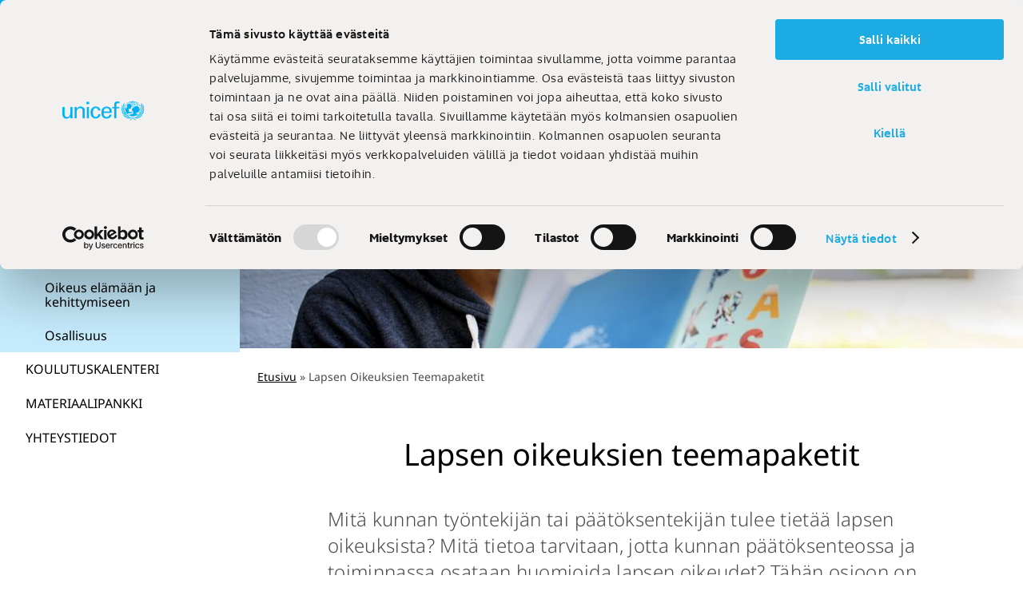

--- FILE ---
content_type: text/html; charset=UTF-8
request_url: https://www.lapsiystavallinenkunta.fi/lapsen-oikeuksien-teemapaketit
body_size: 90475
content:
<!DOCTYPE html>
<html lang="fi" dir="ltr" prefix="og: https://ogp.me/ns#">
  <head>
    <meta charset="utf-8" />
<link rel="canonical" href="https://www.lapsiystavallinenkunta.fi/lapsen-oikeuksien-teemapaketit" />
<meta property="og:site_name" content="UNICEF" />
<meta property="og:url" content="https://www.lapsiystavallinenkunta.fi/lapsen-oikeuksien-teemapaketit" />
<meta property="og:title" content="Lapsen oikeuksien teemapaketit" />
<meta property="og:image" content="https://www.lapsiystavallinenkunta.fi/sites/default/files/styles/1_91_1_large/public/2020-07/Teemikset%20johdanto1_rajattu.jpg?itok=1wrDM_Bq" />
<meta property="og:image:width" content="1200" />
<meta property="og:image:height" content="630" />
<meta name="Generator" content="Drupal 11 (https://www.drupal.org)" />
<meta name="MobileOptimized" content="width" />
<meta name="HandheldFriendly" content="true" />
<meta name="viewport" content="width=device-width, initial-scale=1.0" />
<link rel="icon" href="/themes/custom/unicef/favicon.ico" type="image/vnd.microsoft.icon" />
<link rel="alternate" hreflang="fi" href="https://www.lapsiystavallinenkunta.fi/lapsen-oikeuksien-teemapaketit" />
<link rel="alternate" hreflang="sv" href="https://www.lapsiystavallinenkunta.fi/sv/temapaket-for-barnets-rattigheter" />

    <title>Lapsen oikeuksien teemapaketit | UNICEF</title>
    <!-- Google Tag Manager -->
    <script>(function(w,d,s,l,i){w[l]=w[l]||[];w[l].push({'gtm.start':
    new Date().getTime(),event:'gtm.js'});var f=d.getElementsByTagName(s)[0],
    j=d.createElement(s),dl=l!='dataLayer'?'&l='+l:'';j.async=true;j.src=
    'https://www.googletagmanager.com/gtm.js?id='+i+dl;f.parentNode.insertBefore(j,f);
    })(window,document,'script','dataLayer','GTM-WKH9Q2J');</script>
    <!-- End Google Tag Manager -->
    <link rel="stylesheet" media="all" href="/sites/default/files/css/css_7WyBBF4uSNCUWO2Wqrt5I0uuuOEe0ssjotyTNFaGEdI.css?delta=0&amp;language=fi&amp;theme=unicef&amp;include=eJxVjFsKwzAQAy9kbOiNNraaGNYPVtmW9PQNDaX0R4xGoKxCHmkRIuSLG0hZwW_vo5zbMJxkTbS-EKaYrCZzYyrmUzT-TPQ-fdHKDSXw4I52_XuvGfc_JhR5v4VHxZPpk7GN4oo329g7Mg" />
<link rel="stylesheet" media="all" href="/sites/default/files/css/css_JkmVNnRn_VvUQ3syMuP5YmHQRWVZQWs7dG4xVKQcvuM.css?delta=1&amp;language=fi&amp;theme=unicef&amp;include=eJxVjFsKwzAQAy9kbOiNNraaGNYPVtmW9PQNDaX0R4xGoKxCHmkRIuSLG0hZwW_vo5zbMJxkTbS-EKaYrCZzYyrmUzT-TPQ-fdHKDSXw4I52_XuvGfc_JhR5v4VHxZPpk7GN4oo329g7Mg" />

    
  </head>
  <body class="path-node page-node-type-content">
        <a href="#main-content" class="visually-hidden focusable skip-link">
      Hyppää pääsisältöön
    </a>
    
      <div class="dialog-off-canvas-main-canvas" data-off-canvas-main-canvas>
    
  <div class="region region-header">
    <div class="layout-header">
      <div class="container--menu-trigger">
        <button title="menu" class="menu-trigger">
          <svg class="icon hamburger" xmlns="http://www.w3.org/2000/svg" width="19" height="16" viewBox="0 0 19 16">
    <g fill="#FFF" fill-rule="evenodd">
        <rect width="19" height="2" rx="1"/>
        <rect width="19" height="2" y="7" rx="1"/>
        <rect width="19" height="2" y="14" rx="1"/>
    </g>
</svg>
          <svg class="icon close" xmlns="http://www.w3.org/2000/svg" width="15" height="15" viewBox="0 0 15 15">
    <g fill="#FFF" fill-rule="evenodd">
        <rect width="19" height="2" x="-2" y="6.425" rx="1" transform="rotate(45 7.5 7.425)"/>
        <rect width="19" height="2" x="-2" y="6.425" rx="1" transform="rotate(-45 7.5 7.425)"/>
    </g>
</svg>
        </button>
      </div>
      <div id="block-unicef-branding" class="block block-system block-system-branding-block">
  
    
      <a href="/" title="Etusivu" rel="home" class="site-logo">
      <svg id="logo-full" viewBox="0 0 222 62" xmlns="http://www.w3.org/2000/svg" xmlns:xlink="http://www.w3.org/1999/xlink">
  <defs>
    <path id="a" d="M0 .775h109.402v55.14H0z"/>
    <path id="c" d="M.39.304h4.376V5H.391z"/>
    <path id="e" d="M0 62.013h221.539V-.002H0z"/>
  </defs>
  <g fill="none" fill-rule="evenodd">
    <path d="M56.096 1.884a2.498 2.498 0 012.495 2.495c0 1.376-1.12 2.495-2.496 2.495s-2.494-1.12-2.494-2.495a2.498 2.498 0 012.495-2.495m0 6.844c2.398 0 4.348-1.951 4.348-4.35S58.493.03 56.094.03c-2.397 0-4.348 1.95-4.348 4.349s1.95 4.349 4.348 4.349" fill="#FFF"/>
    <g transform="translate(0 6.013)">
      <mask id="b" fill="#fff">
        <use xlink:href="#a"/>
      </mask>
      <path d="M105.833 49.908a2.081 2.081 0 01-1.354-.203.925.925 0 00-1.302.513 3.848 3.848 0 01-2.908 2.495 3.809 3.809 0 01-2.873-.606 3.807 3.807 0 01-1.318-1.57l3-.561a.926.926 0 10-.341-1.822l-3 .56a3.802 3.802 0 01.662-1.94 3.812 3.812 0 013.156-1.666 3.86 3.86 0 012.918 1.34.924.924 0 00.697.322.907.907 0 00.702-.315 2.074 2.074 0 011.188-.678 2.103 2.103 0 012.452 1.679 2.103 2.103 0 01-1.68 2.452zM57.12 19.4a35.801 35.801 0 00-2.025-.08c.178-.611.633-2.166 1-3.412.382 1.293.859 2.922 1.025 3.492zM51.21 5.145a18.348 18.348 0 00-.922-.84l-1.333-1.12c-.042-.053-.048-.292.03-.423.03-.026.107-.047.19-.047.056 0 .116.009.168.034.126.079.618.392.767.484.923.568 2.708 1.284 3.896 1.445.768.104 1.47.157 2.089.157.633 0 1.32-.053 2.09-.157 1.188-.161 2.974-.877 3.897-1.446.147-.091.64-.404.767-.483.123-.06.294-.033.35.008.085.15.078.377.03.435l-1.316 1.105a18.6 18.6 0 00-.934.848c-.274.26-.558.529-.764.7l-.373.312c-.682.569-1.197 1.668-1.197 2.557V9.4c0 .674.089 1.723.2 2.388l.534 3.154c.082.487.199 1.445.276 2.078l.224 1.817c.017.138-.103.309-.24.34l-.334.073c-.135.032-.316-.074-.351-.184-.057-.196-1.403-4.804-1.598-5.411-.132-.413-.336-.721-.608-.918-.431-.312-1.074-.205-1.403.087-.226.199-.397.479-.51.83-.194.608-1.541 5.216-1.591 5.39-.042.132-.223.236-.358.206l-.335-.073c-.135-.031-.257-.202-.24-.34l.225-1.813c.077-.635.194-1.594.276-2.082l.533-3.155c.113-.664.2-1.713.2-2.387v-.686c0-.89-.514-1.988-1.196-2.558l-.373-.311c-.206-.171-.49-.44-.765-.7zm20.154 16.42l4.889 3.197a3.917 3.917 0 00-.213 1.649 35.36 35.36 0 00-6.497-3.874 3.944 3.944 0 001.82-.971zM66.9 17.538a2.1 2.1 0 012.902-.608 2.1 2.1 0 01.609 2.903 2.1 2.1 0 01-2.903.608 2.1 2.1 0 01-.608-2.903zm14.226 6.792a2.1 2.1 0 01.607 2.903 2.1 2.1 0 01-2.902.609 2.1 2.1 0 01-.608-2.903 2.1 2.1 0 012.903-.61zm-69.12 27.928a3.817 3.817 0 01-2.873.606 3.851 3.851 0 01-2.908-2.496.928.928 0 00-1.302-.513c-.422.22-.89.289-1.354.203a2.088 2.088 0 01-1.347-.878 2.104 2.104 0 012.12-3.253c.464.087.874.32 1.188.679.176.2.43.315.697.315h.004a.928.928 0 00.698-.323 3.853 3.853 0 013.614-1.276 3.838 3.838 0 013.12 3.543l-2.998-.56a.926.926 0 10-.341 1.82l3 .562a3.81 3.81 0 01-1.318 1.57zm97.327-5.141a3.958 3.958 0 00-6.125-2.535 5.704 5.704 0 00-4.691-1.231 5.65 5.65 0 00-3.648 2.377 5.644 5.644 0 00-.99 3.335l-3.924.734a35.664 35.664 0 00-.66-3.375l12.735-8.935a.924.924 0 00.226-1.291l-3.868-5.514a.93.93 0 00-1.292-.227l-4.786 3.359-3.335-4.755a.929.929 0 00-1.291-.227l-5.294 3.714a36.41 36.41 0 00-2.23-2.511 3.952 3.952 0 003.132-1.783 3.964 3.964 0 00-1.148-5.48 3.923 3.923 0 00-.825-.406l.399-3.664a2.39 2.39 0 001.983-1.113.932.932 0 00-1.575-.993.527.527 0 01-.69.185.917.917 0 00-1.06.001l-.01.007a.995.995 0 00-.111.095c-.011.01-.023.02-.033.033a.787.787 0 00-.072.092c-.011.015-.025.028-.035.045l-.01.02c-.012.02-.021.04-.031.06a1.16 1.16 0 00-.052.122l-.001.004a.899.899 0 00-.042.215l-.51 4.69a3.965 3.965 0 00-2.2 1.039l-2.162-1.414 1.983-3.065.184.12a.93.93 0 101.019-1.558l-2.286-1.494a.93.93 0 00-1.018 1.558l.543.355-1.983 3.066-1.167-.763a3.962 3.962 0 00-1.561-4.637 3.963 3.963 0 00-5.48 1.148 3.963 3.963 0 00.074 4.435 35.667 35.667 0 00-3.985-1.001c.232-.397.348-.863.288-1.344l-.224-1.812a58.263 58.263 0 00-.288-2.164l-.533-3.154a15.236 15.236 0 01-.174-2.08v-.685c0-.343.267-.915.53-1.135l.372-.31c.25-.21.543-.486.852-.778.299-.284.608-.576.84-.766l1.317-1.105c.874-.713.864-2.038.353-2.857-.554-.888-1.852-1.174-2.835-.624l-.044.026s-.611.388-.776.489c-.73.449-2.274 1.065-3.174 1.187-.674.092-1.307.14-1.831.14h-.008c-.368 0-.986-.024-1.841-.14-.9-.122-2.444-.738-3.172-1.186-.166-.102-.776-.49-.776-.49l-.045-.026c-.983-.55-2.281-.264-2.835.624-.511.819-.521 2.144.343 2.849l1.336 1.12c.223.183.532.475.83.759.31.292.602.569.853.778l.372.31c.263.22.53.792.53 1.135V9.4c0 .568-.08 1.519-.173 2.079l-.534 3.154a60.54 60.54 0 00-.29 2.167l-.222 1.81c-.04.324.004.64.103.936a35.401 35.401 0 00-3.344.546L36.795 1.252a.927.927 0 00-1.26-.361l-6.321 3.503a.927.927 0 00-.361 1.26l4.853 8.76-1.153.639-1.924-3.472a.926.926 0 00-1.26-.361l-6.295 3.487a.927.927 0 00-.362 1.26l7.323 13.217a35.984 35.984 0 00-2.92 3.142l-6.018-3.951.557-.115a.927.927 0 00-.377-1.815l-10.29 2.132a.928.928 0 00-.718 1.097l2.133 10.289a.927.927 0 101.815-.376l-.116-.56 6.792 4.45a35.35 35.35 0 00-1.546 6.45l-3.826-.716c.059-2.732-1.863-5.194-4.636-5.712a5.705 5.705 0 00-4.692 1.23 3.956 3.956 0 00-5.5 5.497 3.933 3.933 0 002.536 1.653c.55.103 1.103.089 1.634-.037a5.707 5.707 0 004.988 2.94 5.647 5.647 0 003.203-.996 5.65 5.65 0 002.128-2.753l3.947.739a36.588 36.588 0 00-.144 3.218.927.927 0 001.854 0c0-1.221.072-2.433.2-3.635.016-.213.019-.21.049-.451.308-2.558.9-5.067 1.784-7.491.007-.021.009-.042.016-.063.009-.035.02-.07.027-.105.004-.028.004-.055.006-.083.002-.032.006-.064.005-.096-.001-.03-.006-.057-.01-.086a.727.727 0 00-.013-.092c-.007-.026-.016-.051-.025-.077a.714.714 0 00-.032-.092c-.011-.023-.024-.045-.036-.067-.017-.03-.032-.06-.052-.09-.015-.02-.033-.04-.05-.06a.792.792 0 00-.067-.075c-.021-.02-.046-.038-.07-.056-.021-.017-.04-.036-.062-.051l-8.893-5.827-.953-4.512a.952.952 0 00-.061-.187l-.33-1.59 6.258-1.297 8.266 5.427c.007.005.014.006.02.01a.924.924 0 00.217.1c.01.004.02.005.032.008a.933.933 0 00.239.035c.072 0 .144-.01.215-.027.023-.005.044-.016.067-.023a1.1 1.1 0 00.135-.051c.027-.014.05-.032.075-.047a.873.873 0 00.106-.074c.025-.022.047-.047.07-.071.02-.021.044-.04.062-.062a34.117 34.117 0 013.545-3.864v-.001l.24-.221c.018-.017.032-.036.048-.054.022-.024.046-.047.065-.073.019-.025.034-.052.05-.078l.043-.074c.015-.03.025-.06.036-.09.009-.026.02-.051.026-.078a.695.695 0 00.017-.091.827.827 0 00.012-.085c.002-.03 0-.06 0-.09s-.001-.06-.005-.09-.012-.06-.02-.091c-.006-.028-.01-.055-.02-.082-.01-.034-.027-.066-.042-.1-.01-.018-.014-.04-.025-.058l-7.221-13.033 4.674-2.59 1.923 3.473a.927.927 0 001.26.362l2.775-1.537a.928.928 0 00.362-1.261l-4.854-8.76 4.7-2.603 10.32 18.63.03.043a.81.81 0 00.249.262.873.873 0 00.319.144.788.788 0 00.274.024.822.822 0 00.098-.013c.017-.003.034-.002.052-.006a33.972 33.972 0 017.696-.88c10.576 0 20.349 4.812 26.81 13.202.012.014.025.023.036.036a.948.948 0 00.099.1c.017.016.035.029.053.042a.795.795 0 00.17.1.939.939 0 00.146.052c.012.002.025.007.037.01a.933.933 0 00.312.012l.039-.004c.037-.007.073-.017.109-.027l.049-.015a.996.996 0 00.1-.044l.049-.027c.023-.014.048-.024.07-.04l5.25-3.682 3.336 4.754a.926.926 0 001.291.227l4.786-3.358 2.804 3.996-12.498 8.768a.931.931 0 00-.122.106c-.007.008-.017.015-.025.023-.03.033-.056.07-.082.106l-.028.04c-.02.034-.036.07-.052.105-.01.019-.02.038-.026.058-.012.032-.02.065-.028.098-.006.025-.014.05-.018.076a.736.736 0 00-.006.082.87.87 0 00-.005.102c0 .02.005.039.007.059.005.043.01.085.02.128l.003.012a33.917 33.917 0 011.135 8.726.927.927 0 001.854 0c0-1.122-.054-2.24-.157-3.35l4.042-.755a5.651 5.651 0 002.128 2.752 5.65 5.65 0 004.26.898 5.704 5.704 0 003.93-2.842 3.959 3.959 0 004.795-4.577z" fill="#FFF" mask="url(#b)"/>
    </g>
    <path d="M83.163 14.418a2.23 2.23 0 011.708.362c.029.02.052.045.077.069l.099.09a.925.925 0 001.311-.086c1.683-1.932 4.48-2.312 6.508-.886 1.649 1.16 2.38 3.289 1.824 5.297a.925.925 0 00.363 1.008c.01.008.03.02.049.033 1.366.972 1.829 2.763 1.225 4.312l-14.013-9.861c.257-.165.544-.28.849-.338m-2.82 1.218L96.11 26.73a.925.925 0 001.291-.225c1.66-2.36 1.282-5.54-.784-7.362.468-2.574-.565-5.202-2.684-6.693-2.577-1.813-6.038-1.533-8.374.575a4.068 4.068 0 00-2.74-.43 4.253 4.253 0 00-2.701 1.749.927.927 0 00.225 1.29M42.479 33.55c.291 0 .512.121.522.512 0 .662-.02 1.384-.03 2.117 0 .622-.01 1.265-.01 1.877 0 1.094-.01 1.254-.01 1.354.28 0 .822 0 1.063-.01l1.435-.05c.362 0 .492.201.492.472 0 .331-.15.572-.522.572l-1.144-.01c-.512 0-1.004 0-1.415.02-.753.03-.973-.09-1.024-.643v-.38c0-.773.041-1.626.051-2.469 0-.913-.01-2.158-.01-2.85.01-.342.281-.512.602-.512m6.342 5.971c.743 0 1.315-.562 1.315-1.415 0-.913-.612-1.405-1.264-1.405-.723 0-1.255.612-1.255 1.506 0 .762.532 1.314 1.204 1.314zm2.358-.833c0 .432.011.853.041 1.285 0 .361-.28.461-.572.461-.33 0-.422-.25-.492-.772-.3.522-.823.802-1.475.802-1.335 0-2.178-1.003-2.178-2.228 0-1.465 1.004-2.478 2.308-2.478.562 0 1.064.251 1.365.702.02-.12.04-.281.06-.371.071-.191.211-.311.442-.311.401 0 .521.231.521.612l-.009.773-.01 1.525zm3.724-1.997c-.713 0-1.314.582-1.314 1.435 0 .893.49 1.395 1.234 1.395.732 0 1.304-.613 1.304-1.486 0-.792-.572-1.344-1.224-1.344m-1.837-.954c.26 0 .432.111.472.362l.03.462c.3-.523.883-.833 1.535-.833 1.315 0 2.128 1.023 2.128 2.328 0 1.364-.974 2.428-2.328 2.428-.562 0-1.034-.22-1.314-.612 0 .211.009.582.009.933 0 .342.02.813.02 1.305 0 .361-.19.541-.612.532-.321 0-.492-.17-.492-.522l.01-3.944-.01-1.937c.01-.36.242-.502.552-.502m8.269.232c.17.08.31.19.31.39 0 .282-.13.473-.431.473-.291 0-.642-.231-1.214-.231-.461 0-.853.22-.853.562 0 .37.452.4.954.472.963.13 1.695.43 1.695 1.355 0 .943-.742 1.485-1.906 1.485-.883 0-1.786-.301-1.786-.652 0-.282.11-.542.43-.542.372 0 .754.29 1.456.29.442 0 .803-.19.803-.551 0-.382-.352-.482-.974-.572-.802-.111-1.675-.322-1.675-1.225 0-.883.903-1.485 1.846-1.485.573 0 1.044.09 1.345.23m2.116-.21c.332 0 .572.12.572.612.01.753-.01 1.526 0 2.278v1.255c.01.37-.2.542-.562.542-.31 0-.542-.151-.542-.472V36.26c.02-.371.291-.502.532-.502m-.662-1.947c.06-.401.401-.592.723-.592.451 0 .682.3.682.683 0 .46-.34.662-.763.662-.42 0-.692-.331-.642-.753m2.319 4.175c0-.312.17-.502.542-.502h1.836c.342 0 .492.19.492.492 0 .33-.191.522-.612.522-.582 0-1.255-.01-1.766-.01-.342 0-.492-.231-.492-.502m-33.512 8.983c.1-.251.221-.432.491-.432.292 0 .603.19.603.452a.9.9 0 01-.11.42 117.693 117.693 0 01-2.268 4.918c-.391.713-.883 1.094-1.495 1.094-.451 0-.783-.13-.783-.541 0-.332.17-.513.532-.513.422 0 .573-.13.843-.602.14-.24.27-.511.452-.862l-.311-.653-1.255-2.72c-.111-.24-.17-.381-.17-.541 0-.281.32-.472.582-.472.23 0 .34.08.432.27.762 1.838.993 2.43 1.284 3.092.2-.431.562-1.335 1.174-2.91m4.996-.231c.17.08.311.19.311.392 0 .28-.13.47-.432.47-.29 0-.642-.23-1.213-.23-.462 0-.854.22-.854.562 0 .37.452.402.954.472.963.13 1.695.43 1.695 1.355 0 .943-.742 1.485-1.906 1.485-.883 0-1.786-.301-1.786-.652 0-.282.11-.542.431-.542.371 0 .753.29 1.455.29.442 0 .803-.19.803-.551 0-.382-.35-.482-.974-.572-.802-.111-1.675-.321-1.675-1.225 0-.883.903-1.485 1.846-1.485.572 0 1.044.09 1.345.23m.883.332c0-.291.19-.472.472-.472h.511l.02-.732c.01-.341.151-.662.593-.662.331 0 .451.18.451.5 0 .222-.02.573-.02.885h.863c.291-.011.462.15.462.46 0 .272-.13.473-.422.473h-.903v1.766c0 .602.12.953.532.953.241 0 .301-.08.462-.08.261 0 .401.24.401.46 0 .242-.08.373-.22.453-.202.11-.362.15-.753.15-.954 0-1.486-.521-1.486-1.796 0-.612.03-1.284.02-1.896h-.552c-.3 0-.43-.181-.43-.462m6.622-2.057c0-.332.26-.592.613-.592.34 0 .572.25.572.582 0 .34-.251.582-.623.582a.564.564 0 01-.562-.572zm-.291 5.278c.743 0 1.315-.562 1.315-1.415 0-.913-.612-1.405-1.264-1.405-.723 0-1.255.613-1.255 1.506 0 .763.532 1.314 1.204 1.314zm-1.365-5.268c0-.331.252-.592.613-.592.33 0 .572.25.572.582 0 .34-.251.592-.623.592-.33 0-.562-.251-.562-.582zm3.723 4.436c0 .43.01.852.04 1.284 0 .36-.28.46-.571.46-.331 0-.422-.25-.492-.771-.301.522-.823.803-1.475.803-1.335 0-2.178-1.004-2.178-2.228 0-1.465 1.004-2.48 2.308-2.48.562 0 1.064.252 1.365.704.02-.121.04-.281.06-.371.07-.191.21-.312.442-.312.4 0 .52.23.52.612l-.008.773-.011 1.526zm.894-2.47c.01-.3.32-.471.592-.471.3 0 .42.19.542.512.35.863.803 2.037 1.154 2.89.38-.883.913-2.227 1.174-2.95.1-.261.26-.432.512-.432.27 0 .582.17.592.432 0 .18-.04.31-.11.47-.251.533-.883 1.988-1.476 3.253-.18.37-.371.522-.712.522-.351 0-.532-.191-.723-.602a223.886 223.886 0 00-1.364-3.061c-.111-.251-.191-.382-.181-.562m7.807-1.977c0-.332.261-.592.612-.592.341 0 .572.25.572.582 0 .34-.251.582-.622.582a.563.563 0 01-.562-.572zm-.292 5.278c.743 0 1.315-.562 1.315-1.415 0-.913-.612-1.405-1.265-1.405-.721 0-1.254.613-1.254 1.506 0 .763.533 1.314 1.204 1.314zm-1.364-5.268c0-.331.251-.592.612-.592.331 0 .572.25.572.582 0 .34-.251.592-.622.592-.331 0-.562-.251-.562-.582zm3.723 4.436c0 .43.01.852.04 1.284 0 .36-.281.46-.572.46-.331 0-.421-.25-.492-.771-.301.522-.823.803-1.475.803-1.334 0-2.177-1.004-2.177-2.228 0-1.465 1.003-2.48 2.308-2.48.562 0 1.063.252 1.364.704.02-.121.041-.281.061-.371.07-.191.21-.312.441-.312.401 0 .522.23.522.612l-.01.773-.01 1.526zm1.966-5.54c.401 0 .562.201.562.622-.03 1.616-.05 3.382-.05 4.907 0 .442.03.873.04 1.275-.01.321-.14.471-.51.502-.373.029-.614-.171-.624-.773-.05-1.295-.01-4.295 0-6.001.01-.362.261-.532.582-.532m2.52 0c.4 0 .561.201.561.622-.03 1.616-.05 3.382-.05 4.907 0 .442.03.873.04 1.275-.01.321-.14.471-.512.502-.37.029-.612-.171-.622-.773-.05-1.295-.01-4.295 0-6.001.01-.362.261-.532.582-.532m2.469 2.609c.331 0 .572.12.572.612.01.753-.01 1.526 0 2.278v1.255c.01.37-.201.542-.562.542-.311 0-.542-.151-.542-.472v-3.713c.02-.371.291-.502.532-.502m-.662-1.947c.06-.401.401-.592.722-.592.452 0 .682.3.682.683 0 .46-.341.662-.762.662s-.692-.331-.642-.753m2.648 2.589c-.01-.411.13-.642.562-.642.341 0 .462.16.492.492l.02.35c.231-.551.873-.872 1.495-.872 1.114 0 1.736.733 1.736 1.977 0 .41-.01.622-.01 1.294v.863c0 .402-.21.562-.592.562-.29 0-.522-.15-.522-.482 0-.571.03-1.294.03-1.926-.009-.682-.15-1.324-.913-1.324-1.044-.011-1.214.772-1.214 1.705l.01 1.576c0 .36-.3.47-.552.47-.31 0-.552-.11-.552-.48 0-.603.03-1.205.02-2.68l-.01-.883zm6.443 1.285c.52 0 1.625-.01 2.047-.04.07-.01.12-.04.12-.09 0-.552-.461-.933-.963-.933a1.22 1.22 0 00-1.204 1.063m1.214 1.807c.372 0 .723-.121.974-.271.12-.071.24-.131.39-.131.242 0 .463.25.463.522 0 .19-.121.34-.301.462-.371.24-.844.4-1.616.4a2.242 2.242 0 01-2.248-2.207c0-1.405 1.003-2.54 2.309-2.54 1.173 0 2.026.924 2.026 1.848 0 .522-.08.782-.783.793-.561.02-1.243.009-2.438.02.04.602.542 1.104 1.224 1.104m3.08-3.092c-.01-.411.13-.642.563-.642.34 0 .46.16.492.492l.02.35c.23-.551.873-.872 1.495-.872 1.114 0 1.736.733 1.736 1.977 0 .41-.01.622-.01 1.294v.863c0 .402-.211.562-.592.562-.291 0-.522-.15-.522-.482 0-.571.03-1.294.03-1.926-.01-.682-.15-1.324-.913-1.324-1.044-.011-1.214.772-1.214 1.705l.01 1.576c0 .36-.301.47-.552.47-.312 0-.552-.11-.552-.48 0-.603.03-1.205.02-2.68l-.01-.883zm-30.204 13.96c.091.11.141.201.141.321 0 .231-.261.532-.572.532-.181 0-.321-.12-.472-.31l-1.365-1.657c-.1.091-.341.321-.431.412l-.01.983c0 .351-.13.572-.532.572-.381 0-.552-.21-.542-.592l.02-1.104c0-1.505-.009-2.87-.009-4.406 0-.18 0-.54-.011-.752 0-.35.271-.512.562-.512.361 0 .552.171.552.542 0 1.335-.02 2.76-.03 4.095l1.686-1.727c.16-.17.311-.27.481-.27.261 0 .542.281.542.531 0 .131-.08.251-.2.382-.381.381-.984.933-1.334 1.264l1.524 1.696z" fill="#FFF"/>
    <g transform="translate(47 57.013)">
      <mask id="d" fill="#fff">
        <use xlink:href="#c"/>
      </mask>
      <path d="M1.505.876c-.01.592-.021 1.043-.021 1.816 0 .683.19 1.345.924 1.345.913 0 1.194-.723 1.204-1.776V.856c0-.381.27-.552.573-.552.34 0 .54.15.54.532 0 .13-.02 1.314-.01 2.298.01.682.04 1.184.05 1.385.01.3-.24.44-.531.44-.291 0-.451-.13-.491-.38-.03-.181-.02-.341-.05-.542C3.4 4.609 2.91 5 2.197 5 .933 5 .39 4.107.39 2.863.39 2.31.4 1.408.4.886c0-.411.24-.572.612-.572.33 0 .492.17.492.562" fill="#FFF" mask="url(#d)"/>
    </g>
    <path d="M53.12 57.938c-.01-.412.13-.642.562-.642.341 0 .462.16.492.491l.02.351c.231-.552.873-.872 1.495-.872 1.115 0 1.736.732 1.736 1.976 0 .412-.01.623-.01 1.295v.863c0 .401-.21.562-.592.562-.29 0-.522-.15-.522-.482 0-.572.03-1.294.03-1.926-.009-.683-.15-1.325-.913-1.325-1.044-.01-1.214.772-1.214 1.706l.01 1.575c0 .362-.3.472-.552.472-.31 0-.552-.11-.552-.482 0-.602.03-1.204.02-2.679l-.01-.883zm4.977-.1c0-.291.191-.472.472-.472h.512l.02-.732c.01-.341.15-.663.592-.663.331 0 .451.18.451.502 0 .22-.02.572-.02.884h.863c.291-.011.462.15.462.46 0 .272-.13.473-.42.473h-.905v1.766c0 .602.12.953.532.953.241 0 .301-.08.462-.08.261 0 .401.24.401.462 0 .24-.08.37-.22.45-.202.112-.362.15-.753.15-.954 0-1.486-.52-1.486-1.795 0-.612.031-1.284.021-1.897h-.552c-.302 0-.432-.18-.432-.461m6.333 3.221c.742 0 1.313-.562 1.313-1.415 0-.913-.61-1.405-1.263-1.405-.722 0-1.254.612-1.254 1.506 0 .762.532 1.314 1.204 1.314zm2.357-.833c0 .432.012.853.04 1.285 0 .361-.28.461-.571.461-.33 0-.421-.25-.491-.772-.301.522-.823.802-1.475.802-1.335 0-2.178-1.003-2.178-2.228 0-1.465 1.003-2.478 2.308-2.478.562 0 1.064.251 1.365.702.02-.12.04-.28.06-.37a.437.437 0 01.44-.312c.403 0 .523.231.523.612l-.01.773-.01 1.525zM118.244.001l.078 61.963m-.482 0L117.761.001h.966l.078 61.962zm95.867-26.737c-1.174-.644-1.197-1.536-1.134-1.864.062-.334.291-.188.438-.188.77 0 1.581-.228 2.58-1.248 1.127-1.15 1.48-3.705-.25-5.37-1.867-1.796-3.852-1.482-5.13.131-.263.331-.903.574-1.457.555-.82-.032-.304.615-.304.749 0 .136-.124.23-.197.209-.278-.08-.167.333-.167.458s-.114.188-.176.188c-.345 0-.25.31-.239.396.01.082-.02.225-.136.289-.11.063-.239.334-.239.542 0 .375.343.634.917 1.062.571.427.644.833.654 1.125.011.29.037.76.168 1.071.154.374.134 1.062-.656 1.093-.968.039-2.685.811-2.83.864-.546.193-1.268.264-1.83.122a8.556 8.556 0 01-.866-.701c-.113-.389.083-.806.281-1.087.322.323.802.302 1.071.311.271.012 1.592-.196 1.78-.259.188-.062.27-.042.384 0 .504.183 1.197.239 1.478-.728.282-.968-.384-.698-.467-.656-.084.042-.199.031-.157-.051.124-.247-.062-.221-.166-.231-.27-.026-.624.261-.739.364-.115.105-.229.094-.27.074-.36-.179-1.428.079-1.76-.5.031-.155-.27-2.508-.426-2.913a.402.402 0 01.04-.385c.272-.408 1.021.03 1.427.02.486-.013.565-.216.697-.38.128-.159.222-.07.292-.114.09-.057.005-.172.036-.234.033-.062.07-.031.15-.104.085-.074-.01-.229.032-.292.12-.18.447-.036.251-.508-.108-.26.041-.543.187-.729.236-.305 1.146-1.585-.458-2.915-1.53-1.269-3.08-1.166-4.08-.084-.999 1.082-.5 2.666-.396 3.081.104.417-.196.794-.54.958-.274.129-.898.545-1.369.955a8.414 8.414 0 015.297-7.655c.134.169.285.328.447.477-.354.258-1.12.945-1.12.945a2.366 2.366 0 00.413.098s.677-.574.994-.804c.247.189.518.345.804.471-.154.26-.538.985-.538.985s.09.053.168.106c.08.054.131.101.131.101s.42-.793.58-1.058c.353.118.721.186 1.094.203v1.452a18.514 18.514 0 01-.955-.049l-.135-.014.076.113c.057.084.101.167.14.242l.016.032.035.003c.156.012.643.03.823.034v2.643h.368v-.605c.538-.025.985-.063 1.525-.109l.023-.003.475-.419-.259.022c-.57.074-1.072.109-1.527.134l-.237.015v-1.678a8.53 8.53 0 001.978-.277c.178.436.512 1.495.512 1.495l.344-.109s-.334-1.05-.508-1.487a8.529 8.529 0 001.583-.673 8.851 8.851 0 011.044 1.62c-.26.121-.735.288-.734.288.38.042.668.133.668.133l.22-.096.1.229.474.211-.055-.132-.194-.462c.503-.249.997-.533 1.47-.851a8.452 8.452 0 01-1.963 11.353zm-6.04-15.134a9.14 9.14 0 00-1.49.821 4.08 4.08 0 01-.39-.399 8.343 8.343 0 011.88-.422zm-.51 1.433a3.47 3.47 0 01-.677-.379 8.823 8.823 0 011.521-.802 12.65 12.65 0 00-.844 1.181zm1.244-1.107v1.391a3.715 3.715 0 01-.896-.16c.27-.423.572-.835.896-1.231zm.368 1.755a4.06 4.06 0 001.11-.205c.268.448.511.919.723 1.403a8.12 8.12 0 01-1.833.253v-1.451zm0-1.771c.325.391.63.809.911 1.247a3.675 3.675 0 01-.91.16v-1.407zm1.937.744a3.506 3.506 0 01-.676.378 13.862 13.862 0 00-.85-1.184 8.89 8.89 0 011.526.806zm.69-.63a3.49 3.49 0 01-.39.398 8.942 8.942 0 00-1.478-.817 8.272 8.272 0 011.868.419zm1.043 2.136a8.105 8.105 0 01-1.485.62 13.32 13.32 0 00-.735-1.437c.284-.126.553-.281.803-.471.517.376.993.809 1.417 1.288zm-.683-2.002a8.416 8.416 0 011.975 1.134 7.67 7.67 0 01-.97.685 9.33 9.33 0 00-1.452-1.342 4.2 4.2 0 00.447-.477zm3.71 2.925c-.45.305-.927.58-1.42.822a9.152 9.152 0 00-1.053-1.647 8.318 8.318 0 001.027-.736 8.454 8.454 0 011.445 1.561zm-6.878-3.897c-4.862 0-8.818 3.955-8.818 8.818 0 4.861 3.956 8.817 8.818 8.817 4.861 0 8.817-3.956 8.817-8.817 0-4.863-3.956-8.818-8.817-8.818zm-9.615 2.344l-.138.122c-.517.458-1.698 1.667-1.516 2.992l.017.093.06.263.164-.151c.725-.662 1.267-1.784 1.488-3.078l.064-.365-.14.124zm-2.4 2.29l-.06.162a6.092 6.092 0 00-.31 1.304c-.112.875-.087 2.114.674 3.038l.083.109.09.113.111-.562c.126-.994-.04-3.076-.404-4.006l-.126-.315-.058.158zm-.876 3.582l-.012.164c-.063.891-.017 3.089 1.763 4.255 0 .002.212.137.212.137l-.01-.249c-.03-.835-1.005-3.326-1.735-4.218l-.207-.253-.01.164zm.307 3.934l.03.151c.26 1.264 1.458 3.31 3.31 3.903l.252.082-.09-.249c-.347-.945-2.13-3.147-3.275-3.873l-.259-.164.032.15zm3.717-7.903l-.146.09c-1.378.84-2.023 1.86-1.973 3.116l.012.287.2-.168c.745-.616 1.677-2.193 1.953-3.087l.1-.327-.146.09zm-.81 2.753l-.105.099c-.353.336-1.495 1.549-1.396 3.052.016.23.068.478.157.737l.08.24.15-.207c.544-.767 1.267-2.792 1.227-3.734l-.01-.286-.103.099zm.059 2.607l-.078.115c-.575.854-.869 1.732-.851 2.54a3.14 3.14 0 00.568 1.7l.12.18.101-.19c.249-.467.446-1.983.417-3.182-.011-.423-.054-.774-.125-1.013l-.075-.265-.077.115zm.667 2.787l-.036.12a4.942 4.942 0 00-.24 1.613c.034 1.165.548 2.077 1.536 2.709l.166.105.036-.224.015-.18c-.028-.947-.734-3.333-1.287-4.061l-.152-.2-.038.118zm-1.941 3.697l.07.12c.744 1.243 2.002 2.847 4.357 2.436l.195-.034-.11-.166c-.44-.653-3.297-2.266-4.308-2.431l-.276-.046.072.121zm3.483 3.158l-.37.1.354.145c1.497.612 3.374.794 4.463.427.408-.139.657-.363.96-.659 1.916.198 3.71 1.791 4.756 3.092l.057.064.08-.025c.118-.04.299-.18.375-.262l.073-.08-.065-.087c-1.091-1.426-2.8-2.31-2.874-2.346-1.538-.75-4.251-1.335-7.809-.369" fill="#FFF"/>
    <path d="M201.257 34.946l.021.125c.224 1.411.796 3.262 3.18 3.057l.152-.012-.039-.149c-.16-.642-2.343-2.504-3.106-3.028l-.229-.119.021.126zM218.1 21.9l.062.364c.222 1.294.765 2.416 1.489 3.08l.166.15.056-.264.02-.092c.182-1.326-1-2.535-1.517-2.993l-.138-.12-.138-.125zm2.48 2.256l-.126.315c-.365.93-.532 3.012-.406 4.006l.113.562.09-.112.083-.11c.76-.924.786-2.162.674-3.038a6.172 6.172 0 00-.31-1.304l-.06-.16-.058-.159zm.923 3.576l-.208.253c-.729.893-1.704 3.383-1.734 4.218l-.01.249s.21-.135.21-.137c1.781-1.166 1.826-3.364 1.763-4.255l-.01-.164-.01-.164zm-.264 3.948l-.26.164c-1.144.726-2.928 2.928-3.273 3.873l-.092.25.254-.083c1.85-.593 3.049-2.64 3.309-3.903l.033-.15.029-.15zm-3.825-7.884l.095.328c.256.9 1.157 2.495 1.89 3.126l.2.17.015-.287c.074-1.255-.552-2.287-1.912-3.154l-.145-.092-.143-.091zm.783 2.785l-.011.286c-.038.942.683 2.966 1.229 3.734l.148.207.082-.24c.088-.259.14-.507.155-.737.099-1.503-1.042-2.716-1.395-3.053l-.104-.098-.104-.099zm-.03 2.59l-.08.266c-.07.239-.112.589-.122 1.013-.03 1.199.167 2.715.415 3.183l.101.189.122-.18c.36-.53.55-1.102.565-1.7.02-.81-.273-1.686-.85-2.54l-.076-.115-.076-.115zm-.633 2.785l-.151.2c-.553.728-1.26 3.114-1.287 4.062l.015.179.036.224.167-.105c.986-.632 1.503-1.543 1.536-2.708a4.922 4.922 0 00-.242-1.613l-.038-.121-.037-.118zm2.053 3.694l-.275.046c-1.01.165-3.869 1.778-4.309 2.431l-.11.166.195.034c2.358.411 3.614-1.193 4.357-2.436l.071-.12.071-.121zm-11.363 3.648c-.075.036-1.784.92-2.873 2.346l-.066.088.074.079c.075.082.255.222.374.262l.08.026.056-.065c1.044-1.3 2.838-2.893 4.754-3.091.304.295.552.52.963.659 1.087.366 2.963.185 4.462-.428l.355-.146-.37-.1c-3.56-.964-6.272-.38-7.81.37m7.75-4.477l-.23.12c-.761.523-2.944 2.385-3.105 3.027l-.037.15.15.011c2.384.205 2.957-1.646 3.182-3.057l.02-.125.02-.126z" fill="#FFF"/>
    <mask id="f" fill="#fff">
      <use xlink:href="#e"/>
    </mask>
    <path d="M155.271 39.541h2.532V26.166h-2.532v13.376zm-.239-16.493h3.011v-2.746h-3.011v2.746zm-18.872 3.129h2.531v13.377h-2.478v-1.972h-.053c-1.013 1.679-2.719 2.372-4.585 2.372-2.797 0-4.396-2.132-4.396-4.823v-8.954h2.533v7.915c0 2.319.532 4.023 2.957 4.023 1.04 0 2.451-.533 2.984-1.917.48-1.253.507-2.825.507-3.145v-6.876zm7.586 1.971h.054c.852-1.678 2.717-2.37 4.05-2.37.932 0 5.063.24 5.063 4.53v9.246h-2.53v-8.42c0-2.213-.934-3.41-3.066-3.41 0 0-1.386-.08-2.452.985-.372.372-1.065.958-1.065 3.57v7.275h-2.533V26.176h2.48v1.972zm24.658 2.32c-.133-1.668-.926-2.831-2.727-2.831-2.407 0-3.335 2.088-3.335 5.214 0 3.124.928 5.217 3.335 5.217 1.666 0 2.699-1.082 2.83-2.993h2.519c-.215 2.993-2.437 4.818-5.377 4.818-4.261 0-5.955-3.016-5.955-6.936 0-3.897 1.958-7.151 6.17-7.151 2.807 0 4.923 1.777 5.052 4.662h-2.512zm13.126 1.113c.054-2.223-.955-3.944-3.391-3.944-2.093 0-3.334 1.768-3.334 3.944h6.725zm-6.725 1.745c-.184 2.331.769 4.741 3.334 4.741 1.96 0 2.94-.766 3.229-2.704h2.65c-.398 3.023-2.728 4.53-5.903 4.53-4.263 0-5.96-3.017-5.96-6.936 0-3.897 1.963-7.151 6.172-7.151 3.97.083 5.848 2.595 5.848 6.279v1.241h-9.37zm12.22 6.17V27.953h-2.287v-1.75h2.287v-2.857c.082-2.913 2.276-3.68 4.156-3.68.609 0 1.194.158 1.805.262v2.091c-.43-.023-.851-.08-1.275-.08-1.427 0-2.25.374-2.171 1.828v2.435h3.072v1.751h-3.072v11.543h-2.515z" fill="#FFF" mask="url(#f)"/>
  </g>
</svg>
    </a>
</div>

      <div class="block-lyk-login-block">
        

  
  <div class="login-dropdown--container">
    <button id="dropdown-trigger" title=Kirjaudu class="dropdown-trigger" aria-haspopup="true" aria-expanded="false">
              <span class="trigger-text">Kirjaudu</span>
            <span class="trigger-arrow"></span>
            </button>

    <div class="dropdown-wrapper" aria-labelledby="dropdown-trigger">
      <a href="#" class="dropdown-close" alt="Close"></a>
      <div>
                  <span class="dropdown-title">Kirjaudu</span>
          <form class="user-login-form" data-drupal-selector="user-login-form" action="/lapsen-oikeuksien-teemapaketit" method="post" id="user-login-form" accept-charset="UTF-8">
  <div class="js-form-item form-item js-form-type-textfield form-type-textfield js-form-item-name form-item-name">
      <label for="edit-name" class="js-form-required form-required">Käyttäjätunnus</label>
        <input autocorrect="none" autocapitalize="none" spellcheck="false" autofocus="autofocus" autocomplete="username" data-drupal-selector="edit-name" type="text" id="edit-name" name="name" value="" size="60" maxlength="60" class="form-text required" required="required" />

        </div>
<div class="js-form-item form-item js-form-type-password form-type-password js-form-item-pass form-item-pass">
      <label for="edit-pass" class="js-form-required form-required">Uusi salasana</label>
        <input autocomplete="current-password" data-drupal-selector="edit-pass" type="password" id="edit-pass" name="pass" size="60" maxlength="128" class="form-text required" required="required" />

        </div>
<input autocomplete="off" data-drupal-selector="form-ggibunofspak4gfpaidgdk3ud7xxuymbh30hgzqx9ik" type="hidden" name="form_build_id" value="form-gGIBunofSPAK4gfPaIDGDk3Ud7XXuymBH30hgzQX9ik" />
<input data-drupal-selector="edit-user-login-form" type="hidden" name="form_id" value="user_login_form" />
<div data-drupal-selector="edit-actions" class="form-actions js-form-wrapper form-wrapper" id="edit-actions"><input data-drupal-selector="edit-submit" type="submit" id="edit-submit" name="op" value="Kirjaudu sisään" class="button js-form-submit form-submit" />
</div>

</form>

          <a href="/user/password" class="password-reset">Unohtuiko salasana?</a>
              </div>
    </div>
  </div>
      </div>
    </div>
  </div>


  <div class="region region-navigation">
    <nav role="navigation" aria-labelledby="block-unicef-main-menu-menu" id="block-unicef-main-menu" class="block block-menu navigation menu--main">
            
  <h2 class="visually-hidden" id="block-unicef-main-menu-menu">Main navigation</h2>
  

        
            <ul  class="menu menu-level-0">
                <li data-child-type="ol" class="menu-item menu-item--collapsed">
                <a href="/lapsiystavallinen-kunta-mallin-tyovaiheet" data-drupal-link-system-path="node/341">          <span>NÄIN MALLI ETENEE</span>
        </a>
              </li>
                <li data-child-type="ol" class="menu-item menu-item--expanded menu-item--active-trail">
                <a href="/lapsen-oikeuksien-teemapaketit" target="_self" data-drupal-link-system-path="node/441" class="is-active" aria-current="page">          <span>LAPSEN OIKEUDET KUNNASSA</span>
        </a>
                                        <ul  class="menu menu-level-1">
                <li data-child-type="ol" class="menu-item">
                <a href="/lapsen-oikeuksien-teemapaketit/aluksi-kaiken-takana-on-lapsen-oikeuksien-sopimus" class="active-child" target="_self" data-drupal-link-system-path="node/236">          <span>Johdanto lapsen oikeuksiin</span>
        </a>
              </li>
                <li data-child-type="ol" class="menu-item">
                <a href="/lapsen-oikeuksien-teemapaketit/aluksi-elama-ilman-syrjintaa-on-lapsen-oikeus" class="active-child" target="_self" data-drupal-link-system-path="node/101">          <span>Yhdenvertaisuus</span>
        </a>
              </li>
                <li data-child-type="ol" class="menu-item">
                <a href="/lapsen-oikeuksien-teemapaketit/aluksi-lapsen-etu-on-ensisijainen" class="active-child" data-drupal-link-system-path="node/106">          <span>Lapsen etu</span>
        </a>
              </li>
                <li data-child-type="ol" class="menu-item">
                <a href="/lapsen-oikeuksien-teemapaketit/aluksi-kaikki-alkaa-lapsuudesta" class="active-child" data-drupal-link-system-path="node/111">          <span>Oikeus elämään ja kehittymiseen</span>
        </a>
              </li>
                <li data-child-type="ol" class="menu-item">
                <a href="/lapsen-oikeuksien-teemapaketit/aluksi-meidan-kunnassa-jokainen-lapsi-on-tarkea" class="active-child" target="_self" data-drupal-link-system-path="node/116">          <span>Osallisuus</span>
        </a>
              </li>
        </ul>
  
              </li>
                <li class="menu-item">
                <a href="/koulutuskalenteri" data-drupal-link-system-path="node/511">          <span>KOULUTUSKALENTERI</span>
        </a>
              </li>
                <li class="menu-item">
                <a href="/materiaalipankki" data-drupal-link-system-path="node/649">          <span>MATERIAALIPANKKI</span>
        </a>
              </li>
                <li class="menu-item">
                <a href="/yhteystiedot" data-drupal-link-system-path="node/668">          <span>YHTEYSTIEDOT</span>
        </a>
              </li>
        </ul>
  


  </nav>

  </div>


<main>
    <div class="region region-content-top">
    <div class="layout-content-top">
      <div class="views-element-container block block-views block-views-blocknode-header" id="block-views-block-node-header">
  
    
      <div><div class="view view-node view-id-node view-display-id-header js-view-dom-id-9327b388aa61cb7e15bd4b92876da9d579457afad6cd4e62cb9ed7774a146c74">
  
    
      
      <div class="view-content">
          <div class="views-row">
  <article data-history-node-id="441" class="node node--type-content header">
    
            <div class="field field--name-field-header-image field--type-entity-reference field--label-hidden field__item"><article class="media media--type-image media--view-mode-header-3-1">
  
      
  <div class="field field--name-field-media-image field--type-image field--label-visually_hidden">
    <div class="field__label visually-hidden">Kuva</div>
              <div class="field__item">    <picture>
                  <source srcset="/sites/default/files/styles/3_1_xxl/public/2020-07/Teemikset%20johdanto1_rajattu.jpg?itok=6xouBLmW 1x" media="all and (min-width: 1920px)" type="image/jpeg" width="2300" height="370"/>
              <source srcset="/sites/default/files/styles/3_1_extra_large/public/2020-07/Teemikset%20johdanto1_rajattu.jpg?itok=8iQ3Kp9J 1x" media="all and (min-width: 1440px)" type="image/jpeg" width="1620" height="370"/>
              <source srcset="/sites/default/files/styles/3_1_large/public/2020-07/Teemikset%20johdanto1_rajattu.jpg?itok=oNE-7XnE 1x" media="all and (min-width: 1024px)" type="image/jpeg" width="1200" height="370"/>
              <source srcset="/sites/default/files/styles/3_1_medium/public/2020-07/Teemikset%20johdanto1_rajattu.jpg?itok=Gm6mClyF 1x" media="all and (min-width: 768px)" type="image/jpeg" width="1024" height="370"/>
              <source srcset="/sites/default/files/styles/3_1_small/public/2020-07/Teemikset%20johdanto1_rajattu.jpg?itok=krJtudc3 1x" media="all and (min-width: 480px)" type="image/jpeg" width="767" height="370"/>
              <source srcset="/sites/default/files/styles/3_1_extra_small/public/2020-07/Teemikset%20johdanto1_rajattu.jpg?itok=1PrM--b_ 1x" media="all and (min-width: 0)" type="image/jpeg" width="480" height="370"/>
                  <img loading="lazy" width="1200" height="370" src="/sites/default/files/styles/3_1_large/public/2020-07/Teemikset%20johdanto1_rajattu.jpg?itok=oNE-7XnE" alt="Teemikset johdanto" />

  </picture>

</div>
          </div>

  </article>
</div>
      
  </article>

</div>

    </div>
  
          </div>
</div>

  </div>

    </div>
  </div>

    <div class="region region-content">
    <div class="layout-content">
      <div data-drupal-messages-fallback class="hidden"></div>
<div id="block-lyk-breadcrumbs" class="block block-system block-system-breadcrumb-block">
  
    
        <nav class="breadcrumb" role="navigation" aria-labelledby="system-breadcrumb">
    <h2 id="system-breadcrumb" class="visually-hidden">Murupolku</h2>
    <ol>
          <li>
                  <a href="/" class="breadcrumb__link">Etusivu</a>
              </li>
          <li>
                  <span aria-current="page" class="breadcrumb__current">Lapsen Oikeuksien Teemapaketit</span>
              </li>
        </ol>
  </nav>

  </div>
  <div id="block-unicef-page-title" class="region region-">
      <a id="main-content" tabindex="-1">
  <h1 class="page-title"><span class="field field--name-title field--type-string field--label-hidden">Lapsen oikeuksien teemapaketit </span>
</h1>

</a>  </div>
<div id="block-unicef-content" class="block block-system block-system-main-block">
  
    
      
<article data-history-node-id="441" class="node node--type-content full">

  <div class="node--container">
    <div class="node--content">
      
      <div class="field field--name-field-content field--type-entity-reference-revisions field--label-hidden field__items">
              <div class="field__item">  <div class="paragraph paragraph--type--text default">
          
            <div class="clearfix text-formatted field field--name-field-body field--type-text-with-summary field--label-hidden field__item"><p><ingress>Mitä kunnan työntekijän tai päätöksentekijän tulee tietää lapsen oikeuksista? Mitä tietoa tarvitaan,&nbsp;jotta&nbsp;kunnan päätöksenteossa ja toiminnassa&nbsp;osataan huomioida lapsen oikeudet? Tähän osioon on koottu kunnan näkökulmasta keskeisiä periaatteita, esimerkkejä ja tarinoita lapsen oikeuksista.&nbsp;</ingress></p>

<p><br>
Teemapaketit auttavat ymmärtämään lapsen oikeuksia kunnan arjessa ja päätöksenteossa. Teemapaketit&nbsp;on tarkoitettu kaikille kunnassa: viranhaltijoille, työntekijöille, poliittisille päätöksentekijöille, kuntalaisille ja muille sidosryhmille.&nbsp;Teemapakettien kieli on selkeää.&nbsp;Esitteitä ja&nbsp; materiaalia&nbsp;lapsen&nbsp;oikeuksista&nbsp;löydät&nbsp;<a href="https://lapsiasia.fi/esitteita-lapsen-oikeuksista" target="_blank">Lapsiasiavaltuutetun sivuilta</a>.&nbsp;&nbsp;</p>

<p>Jos olet osa Lapsiystävällinen kunta -koordinaatioryhmää tai muuten aktiivisesti mukana kuntasi kehittämistyössä, tutustu kaikkiin viiteen teemaan. Näin saat tarvittavat perustiedot työn jatkamiseen. Aloita johdannosta, muuten voit edetä haluamassasi järjestyksessä. Osio sisältää myös lisätietoa ja linkkejä jatkotutustumista varten.&nbsp;</p>

<p>Tarvitsetko pikaperehdytyksen lapsen oikeuksiin? Tutustu&nbsp;<a href="/lapsen-oikeudet-pahkinankuoressa">Lapsen oikeudet pähkinänkuoressa -sivulta</a> löytyvään diapakettiin ja videoihin.&nbsp;</p></div>
      
      </div>
</div>
              <div class="field__item">  <div class="paragraph paragraph--type--image-collage-container default">
          
      <div class="field field--name-field-image-collage-row field--type-entity-reference-revisions field--label-hidden field__items">
              <div class="field__item">  <div class="paragraph paragraph--type--image-collage-row default row-2">
          
      <div class="field field--name-field-collage-link-images field--type-entity-reference-revisions field--label-hidden field__items">
              <div class="field__item">  <div class="paragraph paragraph--type--image-collage-link-images default">
          <a href="/lapsen-oikeuksien-teemapaketit/aluksi-kaiken-takana-on-lapsen-oikeuksien-sopimus">
        <div class="flex-container" style="background-image: url(/sites/default/files/styles/4_3_large/public/2020-12/Teemikset%20johdanto2_rajattu.jpg?itok=sw7Gi8nf)";>
        </div>
        <div class="links">
          <div class="link-text">
            <p>Johdanto lapsen oikeuksiin</p>
          </div>
        </div>
      </a>
      </div>
</div>
              <div class="field__item">  <div class="paragraph paragraph--type--image-collage-link-images default">
          <a href="/lapsen-oikeuksien-teemapaketit/aluksi-elama-ilman-syrjintaa-on-lapsen-oikeus">
        <div class="flex-container" style="background-image: url(/sites/default/files/styles/4_3_large/public/2020-12/Teemikset_yhdenvertaisuus_rajattu.jpg?itok=LLJs9tgZ)";>
        </div>
        <div class="links">
          <div class="link-text">
            <p>Yhdenvertaisuus</p>
          </div>
        </div>
      </a>
      </div>
</div>
          </div>
  
      </div>
</div>
              <div class="field__item">  <div class="paragraph paragraph--type--image-collage-row default row-3">
          
      <div class="field field--name-field-collage-link-images field--type-entity-reference-revisions field--label-hidden field__items">
              <div class="field__item">  <div class="paragraph paragraph--type--image-collage-link-images default">
          <a href="/lapsen-oikeuksien-teemapaketit/aluksi-lapsen-etu-on-ensisijainen">
        <div class="flex-container" style="background-image: url(/sites/default/files/styles/4_3_large/public/2020-12/Teemikset%20lapsen%20etu.jpg?itok=8UFZzA9U)";>
        </div>
        <div class="links">
          <div class="link-text">
            <p>Lapsen etu</p>
          </div>
        </div>
      </a>
      </div>
</div>
              <div class="field__item">  <div class="paragraph paragraph--type--image-collage-link-images default">
          <a href="/lapsen-oikeuksien-teemapaketit/aluksi-kaikki-alkaa-lapsuudesta">
        <div class="flex-container" style="background-image: url(/sites/default/files/styles/4_3_large/public/2020-12/COPY%20eemikset_oikeus%20el%C3%A4m%C3%A4%C3%A4n%20ja%20kehittymiseen1_rajattu.jpg?itok=gt6_oWn9)";>
        </div>
        <div class="links">
          <div class="link-text">
            <p>Oikeus elämään ja kehittymiseen</p>
          </div>
        </div>
      </a>
      </div>
</div>
              <div class="field__item">  <div class="paragraph paragraph--type--image-collage-link-images default">
          <a href="/lapsen-oikeuksien-teemapaketit/aluksi-meidan-kunnassa-jokainen-lapsi-on-tarkea">
        <div class="flex-container" style="background-image: url(/sites/default/files/styles/4_3_large/public/2020-12/Teemikset%20osallisuus1_rajattu.jpg?itok=Xrl49UVS)";>
        </div>
        <div class="links">
          <div class="link-text">
            <p>Osallisuus</p>
          </div>
        </div>
      </a>
      </div>
</div>
          </div>
  
      </div>
</div>
          </div>
  
      </div>
</div>
              <div class="field__item">  <div class="paragraph paragraph--type--text-question default">
          
            <div class="field field--name-field-tagline field--type-string field--label-hidden field__item">Tekijät</div>
      
            <div class="field field--name-field-title field--type-string field--label-hidden field__item">Teemapakettien kirjoittajat</div>
      
            <div class="clearfix text-formatted field field--name-field-text field--type-text-long field--label-hidden field__item"><p>Teemakokonaisuuksia  ovat&nbsp; olleet&nbsp; kirjoittamassa&nbsp; (aakkosjärjestyksessä):&nbsp;</p>

<p><strong>UNICEF</strong>: Inka Hetemäki, Mirella Huttunen, Sanna Koskinen, Johanna Laaja, Mia Malama, Mikael Malkamäki ja Minna Suihkonen. &nbsp;<br>
<br>
<strong>Muut&nbsp; asiantuntijat:</strong> Kati Honkanen, Hanna Kettunen (THL), Tomi Kiilakoski (Nuorisotutkimusseura), Katja Kivioja (EVAus-palvelut&nbsp;Kivioja), Ulla Korpilahti (THL), Johanna Lampinen, Katja Mettinen (Pelastakaa&nbsp;Lapset&nbsp; ry.) ja Elina&nbsp;Sirén. &nbsp;<br>
&nbsp;<br>
Lämmin&nbsp; kiitos&nbsp; kaikille&nbsp; kirjoittajille! Kiitos&nbsp; myös  materiaaleja&nbsp; kommentoineille&nbsp; lukuisille&nbsp; muille&nbsp; asiantuntijoille! &nbsp;</p>

<p>Materiaalien&nbsp; tuotannosta&nbsp; on&nbsp; UNICEFilla&nbsp; vastannut&nbsp; Johanna&nbsp; Laaja.&nbsp; Tekstit  on&nbsp; toimittanut&nbsp; Johanna&nbsp; Korhonen. &nbsp;</p></div>
      
      </div>
</div>
          </div>
  
    </div>
  </div>

</article>

  </div>

    </div>
  </div>

</main>

  <footer role="contentinfo">
      <div class="region region-footer">
    <div class="layout-footer">
      <div class="bottom-logo">
        <a href="https://www.unicef.fi/" target="_blank">
          <svg version="1.1" id="Layer_1" xmlns="http://www.w3.org/2000/svg" xmlns:xlink="http://www.w3.org/1999/xlink" x="0px" y="0px"
	 width="100%" viewBox="0 0 5001 5001" enable-background="new 0 0 5001 5001" xml:space="preserve">
<path fill="#00AEEF" opacity="1.000000" stroke="none" 
	d="
M2408.000000,5008.000000 
	C1605.333374,5008.000000 804.666687,5008.000000 4.000000,5008.000000 
	C4.000000,3340.000000 4.000000,1672.000000 4.000000,4.000001 
	C1672.000000,4.000000 3340.000000,4.000000 5008.000000,4.000000 
	C5008.000000,1672.000000 5008.000000,3340.000000 5008.000000,5008.000000 
	C4142.000000,5008.000000 3276.000000,5008.000000 2408.000000,5008.000000 
M4168.266113,1769.478516 
	C4105.403320,1630.419678 3953.607666,1541.218506 3788.406494,1571.864502 
	C3605.640381,1605.769165 3471.370361,1784.871948 3514.097412,1985.537842 
	C3553.360107,2169.934082 3733.372803,2287.411621 3917.310791,2252.735840 
	C4066.625000,2224.587402 4195.341309,2094.178467 4199.164551,1917.915771 
	C4200.262207,1867.301514 4190.185547,1818.602783 4168.266113,1769.478516 
M2657.999268,2102.671631 
	C2729.296143,2102.671387 2800.593018,2102.722412 2871.889648,2102.592285 
	C2878.991455,2102.579346 2886.492676,2104.225342 2894.499268,2099.252930 
	C2894.614502,2083.765381 2895.128662,2067.887207 2894.768799,2052.028809 
	C2893.996338,2017.957031 2890.642334,1984.199951 2879.812744,1951.616089 
	C2856.111084,1880.302612 2808.178223,1834.710327 2735.284424,1815.609375 
	C2702.694336,1807.069336 2669.571777,1804.761963 2636.166260,1807.857544 
	C2562.406738,1814.692871 2504.777832,1848.451538 2465.652100,1912.023193 
	C2445.840820,1944.212524 2434.385742,1979.546753 2427.886475,2016.614624 
	C2420.696289,2057.622803 2420.423096,2098.883301 2424.777588,2140.096191 
	C2428.789795,2178.067383 2437.917725,2214.829102 2455.715576,2249.006592 
	C2484.184570,2303.676270 2528.406982,2338.292725 2588.383789,2352.299316 
	C2642.083008,2364.839600 2695.566162,2362.529297 2748.380859,2347.273193 
	C2778.839844,2338.474365 2806.273926,2323.720703 2829.691162,2301.960449 
	C2861.196045,2272.684814 2878.575684,2235.978027 2886.467041,2194.301758 
	C2887.164062,2190.620361 2886.559570,2186.692139 2886.559570,2182.417725 
	C2874.716553,2179.778076 2863.382812,2181.290771 2852.164795,2181.030273 
	C2840.843506,2180.767334 2829.506592,2180.768555 2818.185059,2181.030518 
	C2807.094482,2181.286865 2795.845459,2179.793945 2785.137695,2182.200439 
	C2781.022461,2196.159424 2777.895508,2209.110107 2773.399414,2221.566650 
	C2761.044922,2255.794189 2736.173340,2276.193848 2700.907471,2283.303223 
	C2686.640869,2286.179199 2671.836914,2287.641357 2657.281982,2287.609375 
	C2605.707764,2287.496094 2568.382568,2263.676758 2545.508545,2217.512207 
	C2541.683594,2209.792236 2538.685791,2201.594727 2536.000244,2193.390381 
	C2527.392090,2167.092529 2525.277100,2139.943115 2526.441895,2112.476318 
	C2526.571045,2109.435059 2528.314697,2106.461914 2529.569580,2102.671143 
	C2571.450439,2102.671143 2612.724609,2102.671143 2657.999268,2102.671631 
M1567.617920,2106.000000 
	C1567.618042,2178.646729 1567.578491,2251.293213 1567.680908,2323.939941 
	C1567.690918,2331.057373 1566.461060,2338.437256 1569.791626,2346.157471 
	C1580.626343,2347.941406 1591.238892,2346.975586 1601.765503,2347.129639 
	C1612.427002,2347.285645 1623.097412,2347.364746 1633.755005,2347.106934 
	C1644.222778,2346.853760 1654.861572,2348.391357 1666.369751,2345.442139 
	C1666.704346,2338.221924 1667.264893,2331.725586 1667.267822,2325.229004 
	C1667.319702,2211.259766 1667.430786,2097.290283 1667.138184,1983.321655 
	C1667.102539,1969.400635 1665.913086,1955.284058 1663.386841,1941.603760 
	C1654.514404,1893.554810 1628.917603,1856.851929 1585.723633,1833.547485 
	C1572.345459,1826.329712 1557.759033,1821.131592 1543.340088,1816.118652 
	C1525.640625,1809.965332 1507.065308,1807.394287 1488.415039,1806.193359 
	C1418.177246,1801.670776 1360.405273,1825.130493 1317.987427,1882.723633 
	C1315.832764,1885.649170 1314.895508,1890.108521 1308.737671,1890.160522 
	C1305.475098,1867.622192 1310.428711,1844.429443 1305.892578,1822.270630 
	C1283.062134,1819.420654 1225.943115,1819.942871 1210.727905,1823.122070 
	C1208.060303,1829.784058 1209.201660,1837.178589 1209.198364,1844.351929 
	C1209.124390,2004.308716 1209.141602,2164.265625 1209.142944,2324.222412 
	C1209.142944,2327.554932 1208.917480,2330.910400 1209.233521,2334.213623 
	C1209.597656,2338.020996 1210.447144,2341.781738 1211.027100,2345.214844 
	C1230.049805,2348.041992 1292.072632,2347.809814 1307.409912,2344.975098 
	C1310.654541,2338.124512 1309.197876,2330.679688 1309.207031,2323.482666 
	C1309.319702,2235.506348 1309.189331,2147.529785 1309.339355,2059.553711 
	C1309.381470,2034.872681 1311.548340,2010.363281 1316.139893,1986.031860 
	C1328.597046,1920.018921 1388.058716,1885.120239 1435.747070,1883.060303 
	C1448.349731,1882.515869 1461.134888,1882.763428 1473.649658,1884.234131 
	C1518.212402,1889.470459 1547.939819,1915.355835 1560.163940,1958.710205 
	C1565.628784,1978.091553 1567.531494,1997.958374 1567.584717,2018.022705 
	C1567.659058,2046.015015 1567.612671,2074.007568 1567.617920,2106.000000 
M658.308411,2203.489746 
	C661.449890,2230.950684 669.226074,2256.970947 683.074646,2280.967773 
	C705.484680,2319.799561 738.165955,2345.354980 781.828003,2356.446777 
	C805.990906,2362.584961 830.383728,2363.387451 855.190308,2361.015381 
	C916.067932,2355.193604 966.411743,2330.740967 1002.541687,2280.083496 
	C1004.289001,2277.633301 1005.736572,2273.874512 1010.637817,2276.265625 
	C1012.713806,2298.991943 1009.186829,2322.218018 1012.660278,2344.830078 
	C1031.031006,2348.101562 1091.244629,2347.953125 1106.897217,2344.724609 
	C1110.229736,2337.952148 1108.708984,2330.522949 1108.713379,2323.365723 
	C1108.812134,2163.437012 1108.789185,2003.508179 1108.787964,1843.579468 
	C1108.787842,1840.247681 1108.958740,1836.901978 1108.714478,1833.587646 
	C1108.435425,1829.801270 1107.780762,1826.042725 1107.337646,1822.642944 
	C1086.447876,1819.566772 1026.271729,1819.862671 1010.136414,1823.106201 
	C1007.780701,1829.740479 1008.763245,1837.092285 1008.756104,1844.254883 
	C1008.677002,1923.552856 1008.744507,2002.850952 1008.666382,2082.148926 
	C1008.653931,2094.804199 1008.582520,2107.490234 1007.733643,2120.107910 
	C1005.715515,2150.104736 1000.969971,2179.661621 991.302856,2208.244629 
	C980.198303,2241.077637 958.151428,2263.833008 926.714905,2277.880859 
	C898.942749,2290.290771 869.902771,2292.112305 840.563660,2286.562256 
	C806.587036,2280.134277 782.565369,2260.395996 770.578857,2227.707520 
	C765.800903,2214.677490 762.104919,2200.947998 760.255310,2187.221680 
	C757.772949,2168.800049 756.598450,2150.076416 756.531128,2131.476562 
	C756.183838,2035.520508 756.395935,1939.562500 756.316528,1843.605225 
	C756.310669,1836.489746 757.390259,1829.134644 754.740295,1822.627808 
	C735.038696,1819.649414 674.146301,1819.889771 657.752075,1823.014526 
	C655.294189,1829.642700 656.358337,1837.000122 656.353210,1844.148438 
	C656.274841,1952.766724 656.263367,2061.385010 656.359497,2170.003418 
	C656.368286,2179.978516 657.217102,2189.953125 658.308411,2203.489746 
M2085.447021,2348.614746 
	C2133.834473,2362.694580 2182.635010,2364.551758 2231.448730,2351.757812 
	C2318.936035,2328.827393 2368.438965,2260.732422 2376.757080,2182.857422 
	C2377.144775,2179.229736 2376.362793,2175.477295 2376.141113,2172.025879 
	C2346.103516,2169.023438 2292.909912,2169.850342 2279.239258,2173.528320 
	C2278.272705,2179.124512 2277.160156,2184.981201 2276.263428,2190.870361 
	C2274.038818,2205.479492 2269.683350,2219.445557 2263.001221,2232.580566 
	C2252.713379,2252.803223 2237.602783,2268.281982 2216.781494,2277.828125 
	C2160.452148,2303.654053 2094.928467,2281.966553 2065.261475,2227.603516 
	C2057.239990,2212.904785 2051.520508,2197.264404 2047.817017,2180.968506 
	C2033.732178,2118.993652 2033.888916,2056.751465 2045.618408,1994.518311 
	C2049.829346,1972.176025 2057.500488,1950.828979 2069.667969,1931.370728 
	C2086.418213,1904.582886 2110.078369,1887.392334 2141.174316,1881.293823 
	C2158.294922,1877.936035 2175.768311,1877.859375 2192.897461,1881.003174 
	C2224.509033,1886.805176 2247.577881,1904.249512 2261.092041,1933.752563 
	C2266.671875,1945.933960 2270.543213,1958.599121 2272.480225,1971.889893 
	C2273.324219,1977.682007 2272.861572,1983.996216 2278.746094,1989.799683 
	C2293.564209,1989.799683 2309.503906,1990.157715 2325.420410,1989.698242 
	C2341.041992,1989.247437 2356.912354,1991.923218 2372.921875,1987.542236 
	C2372.921875,1983.961914 2373.088379,1981.337280 2372.897461,1978.738892 
	C2367.663818,1907.448975 2324.859131,1841.037964 2243.242432,1816.034180 
	C2208.135742,1805.279053 2172.269043,1804.426514 2136.348145,1808.915894 
	C2095.264893,1814.050415 2057.765625,1828.793823 2025.352905,1855.275391 
	C1990.253662,1883.952148 1967.245728,1920.830200 1952.460327,1963.137695 
	C1936.200806,2009.664185 1930.918457,2057.857178 1933.024414,2106.823730 
	C1934.718750,2146.217041 1940.430664,2185.017822 1954.604858,2222.187988 
	C1978.025757,2283.606689 2018.930298,2327.149658 2085.447021,2348.614746 
M3193.751709,1655.446899 
	C3208.830078,1654.732178 3223.933350,1658.882935 3239.690918,1656.109863 
	C3239.690918,1629.379272 3239.690918,1603.543335 3239.690918,1577.625000 
	C3229.760010,1571.693848 3218.805664,1571.687134 3208.545898,1569.614380 
	C3167.727051,1561.367676 3127.570557,1564.263794 3088.814697,1579.783081 
	C3048.355469,1595.984619 3022.572266,1625.511353 3011.532471,1667.828979 
	C3007.291992,1684.084351 3005.912842,1700.618896 3005.889893,1717.322998 
	C3005.849365,1746.644287 3005.950439,1775.965942 3005.786621,1805.286255 
	C3005.758057,1810.389282 3007.201660,1816.065552 3000.770508,1821.656372 
	C2988.501221,1821.656372 2974.572021,1821.256592 2960.676270,1821.766724 
	C2946.229492,1822.296997 2931.525391,1819.354614 2916.136230,1824.257324 
	C2916.350342,1846.237427 2914.637451,1867.949097 2917.345215,1890.677490 
	C2946.715332,1893.177124 2975.246826,1889.928345 3004.310303,1892.681030 
	C3004.894531,1896.777222 3005.629639,1899.923706 3005.735596,1903.091309 
	C3005.958008,1909.748535 3005.874268,1916.416870 3005.874512,1923.080566 
	C3005.879395,2055.026367 3005.848877,2186.972168 3005.951904,2318.917969 
	C3005.958008,2326.773682 3004.410645,2334.895020 3007.997803,2342.370605 
	C3025.588379,2345.180664 3088.504639,2344.954102 3104.256348,2341.865479 
	C3104.439453,2334.836426 3104.784668,2327.562012 3104.792725,2320.287354 
	C3104.843262,2274.972656 3104.818604,2229.657959 3104.818604,2184.343262 
	C3104.818604,2094.380127 3104.789551,2004.417114 3104.876221,1914.454102 
	C3104.883057,1907.359009 3103.747314,1900.016968 3107.202637,1891.986084 
	C3126.674561,1891.254761 3145.927246,1891.687744 3165.161133,1891.615234 
	C3184.427002,1891.542603 3203.693359,1891.599243 3222.632324,1891.599243 
	C3226.338867,1873.578125 3226.176025,1837.729248 3222.358643,1822.223022 
	C3216.099121,1822.040161 3209.536133,1821.699219 3202.972168,1821.682617 
	C3175.650146,1821.613281 3148.327637,1821.704346 3121.006104,1821.578369 
	C3115.844238,1821.554565 3110.258545,1822.602417 3106.083740,1818.114258 
	C3105.746582,1816.788574 3105.136230,1815.499512 3105.132080,1814.208374 
	C3105.020264,1780.891235 3104.951904,1747.573975 3104.948975,1714.256714 
	C3104.948730,1711.609497 3105.407715,1708.952759 3105.768555,1706.316284 
	C3109.243164,1680.955444 3123.594482,1665.731934 3148.356201,1659.423096 
	C3162.120605,1655.916138 3176.031982,1655.734741 3193.751709,1655.446899 
M3342.000244,2705.178467 
	C2448.102539,2705.323486 1554.204956,2705.468262 660.307251,2705.630127 
	C659.654846,2705.630127 658.944397,2705.770020 658.366577,2706.056885 
	C657.803650,2706.336182 657.376343,2706.888672 656.348022,2707.802490 
	C653.319214,2713.610840 653.098206,2719.778564 657.233521,2725.680176 
	C658.806274,2726.152100 660.052856,2726.853760 661.299622,2726.854004 
	C1875.838867,2726.967773 3090.378174,2727.035400 4304.917480,2727.087402 
	C4309.576660,2727.087646 4314.236816,2726.877197 4318.895020,2726.723633 
	C4319.548828,2726.702393 4320.249512,2726.554688 4320.830078,2726.267090 
	C4321.380859,2725.994629 4321.801758,2725.460938 4322.904785,2724.493896 
	C4325.283203,2718.747314 4326.089355,2712.522705 4322.246094,2706.593750 
	C4320.427734,2706.106689 4319.160645,2705.470459 4317.893555,2705.469971 
	C3993.929199,2705.343750 3669.964844,2705.262207 3342.000244,2705.178467 
M1759.210693,2041.999756 
	C1759.210693,2069.319580 1759.210693,2096.639404 1759.210693,2123.959229 
	C1759.210815,2190.592773 1759.164062,2257.226074 1759.280029,2323.859619 
	C1759.292358,2330.931152 1757.938843,2338.333496 1761.164429,2344.718506 
	C1783.857788,2347.889160 1843.139282,2347.366211 1858.018311,2343.822021 
	C1860.205688,2336.436523 1859.248901,2328.452148 1859.251709,2320.611084 
	C1859.307617,2162.689697 1859.293945,2004.768311 1859.292603,1846.846924 
	C1859.292480,1842.182617 1859.523926,1837.500244 1859.187866,1832.859619 
	C1858.913208,1829.067993 1857.951538,1825.326172 1857.350830,1821.884521 
	C1835.129761,1819.082397 1775.312744,1819.634766 1761.255981,1822.621216 
	C1760.736084,1823.794556 1759.764526,1824.966553 1759.760620,1826.141724 
	C1759.526733,1896.760864 1759.372437,1967.380249 1759.210693,2041.999756 
M3145.259033,3108.278564 
	C3144.469482,3105.232666 3143.679932,3102.186523 3142.611328,3098.063477 
	C3132.285889,3100.078857 3122.258057,3095.751953 3112.736328,3101.297852 
	C3112.736328,3107.036133 3112.601562,3112.334961 3112.760498,3117.624756 
	C3113.339844,3136.904053 3114.369141,3156.176270 3114.575439,3175.458252 
	C3114.889160,3204.754150 3114.657471,3234.056152 3114.657471,3263.355469 
	C3114.657715,3322.620361 3114.595947,3381.885254 3114.739258,3441.149658 
	C3114.756348,3448.184326 3113.005127,3455.687500 3117.868652,3462.735840 
	C3127.109863,3462.818359 3136.232910,3464.812012 3146.091553,3460.882812 
	C3146.380615,3453.858154 3146.865479,3447.326904 3146.882080,3440.794678 
	C3146.968994,3406.833984 3146.880615,3372.873047 3147.027344,3338.912842 
	C3147.042969,3335.297852 3145.520996,3330.683594 3153.118896,3327.892822 
	C3155.288574,3330.727051 3157.731934,3334.750244 3160.956055,3337.998535 
	C3185.586426,3362.812012 3215.541260,3372.399414 3250.086426,3369.001465 
	C3276.755859,3366.378174 3298.150879,3354.338867 3314.645508,3333.466553 
	C3327.227783,3317.545410 3335.335938,3299.423340 3340.080566,3279.752686 
	C3347.055908,3250.834229 3347.024414,3221.576904 3342.721924,3192.434814 
	C3339.388428,3169.856689 3331.691162,3148.587158 3318.050293,3129.850342 
	C3305.054443,3111.999512 3288.479004,3098.833740 3266.702148,3094.207520 
	C3225.745117,3085.506592 3188.656982,3092.692139 3158.115234,3123.467529 
	C3155.471191,3126.132080 3153.861084,3130.276611 3148.389160,3130.296631 
	C3144.852295,3124.596924 3146.489502,3117.758789 3145.259033,3108.278564 
M3757.113525,2430.965576 
	C3785.187988,2399.542480 3815.824707,2371.235596 3853.547852,2350.235107 
	C3860.926270,2354.892578 3867.758301,2358.940674 3874.317139,2363.390869 
	C3903.754395,2383.365479 3929.196533,2407.749268 3952.487549,2434.501465 
	C3955.891602,2438.411133 3959.676758,2441.989502 3963.275391,2445.710938 
	C3972.455322,2443.641602 3978.401611,2439.047363 3983.169434,2430.973145 
	C3974.508545,2418.091064 3964.011963,2407.083008 3952.995850,2396.577148 
	C3933.146729,2377.647461 3911.228027,2361.394531 3887.977783,2346.875488 
	C3884.840332,2344.916260 3880.330078,2343.806641 3880.324219,2337.190918 
	C3892.741211,2330.759033 3906.750488,2327.432373 3920.871094,2324.300781 
	C3928.788574,2322.544678 3934.846191,2324.667969 3940.657959,2330.448486 
	C3951.774170,2341.505859 3965.359863,2348.719482 3980.794678,2351.518311 
	C3992.558838,2353.651855 4004.524414,2355.476318 4016.445068,2355.801025 
	C4061.010010,2357.015381 4103.880859,2348.308105 4145.238281,2331.927734 
	C4148.573730,2330.607178 4151.506348,2328.270020 4156.392578,2325.348877 
	C4149.273926,2323.069092 4144.324219,2321.221436 4139.238281,2319.897705 
	C4103.032715,2310.472412 4066.320312,2304.404541 4028.896484,2302.408691 
	C3973.046631,2299.430908 3918.414062,2305.242920 3865.646729,2324.385010 
	C3856.909180,2327.554199 3849.470947,2327.683350 3840.797607,2324.340820 
	C3813.940430,2313.990479 3785.897949,2307.899414 3757.378418,2304.616455 
	C3690.968750,2296.972168 3625.710938,2304.090332 3561.391113,2321.389893 
	C3558.050537,2322.288330 3554.955566,2324.099121 3551.087646,2325.769775 
	C3553.358643,2327.609619 3554.253418,2328.718994 3555.411133,2329.217041 
	C3602.092041,2349.299805 3650.795898,2358.517090 3701.567383,2355.338867 
	C3727.475830,2353.717285 3751.364746,2346.325195 3770.130859,2326.943848 
	C3771.457275,2325.573730 3773.431152,2324.830322 3774.808594,2323.978271 
	C3798.839111,2325.330078 3817.052246,2331.220703 3826.941650,2341.426514 
	C3787.896729,2366.022705 3751.037598,2392.973389 3723.234619,2430.979736 
	C3728.760498,2439.370850 3734.534912,2445.003174 3744.809326,2445.112793 
	C3748.386475,2441.031982 3751.869141,2437.058838 3757.113525,2430.965576 
M2085.022217,3237.879150 
	C2092.207031,3237.307617 2099.692871,3239.368164 2106.474854,3235.566650 
	C2110.306152,3202.610596 2099.352539,3158.562012 2081.053467,3132.930420 
	C2068.201172,3114.928467 2050.983643,3103.068604 2030.046387,3096.320312 
	C2013.262451,3090.910889 1995.978638,3090.494385 1978.625244,3091.196289 
	C1953.655396,3092.206787 1932.027588,3101.576660 1913.734131,3118.451172 
	C1894.597778,3136.102783 1882.363281,3157.939697 1875.912598,3183.047852 
	C1868.831909,3210.607910 1868.946045,3238.547607 1873.415771,3266.350342 
	C1877.384766,3291.039795 1886.872192,3313.643555 1903.343384,3332.948242 
	C1918.570801,3350.794678 1937.482910,3362.792725 1960.461914,3367.292236 
	C1982.272095,3371.562744 2004.175537,3370.632812 2025.835083,3365.183838 
	C2059.197266,3356.790771 2082.251709,3336.410889 2095.933105,3305.134766 
	C2098.329590,3299.656494 2100.406738,3294.001709 2102.113281,3288.273926 
	C2102.961670,3285.427002 2102.635986,3282.229980 2102.875244,3278.691406 
	C2091.863281,3277.266357 2082.141113,3276.958252 2072.292725,3278.845703 
	C2070.436035,3283.328125 2068.979248,3287.000244 2067.405029,3290.621338 
	C2051.583496,3327.016357 2019.332642,3345.386475 1980.566040,3339.189209 
	C1945.985840,3333.661133 1922.056030,3314.732422 1911.746826,3280.594482 
	C1908.878784,3271.097168 1907.424561,3261.136230 1905.855591,3251.302734 
	C1905.280029,3247.695801 1906.248901,3243.842773 1906.461304,3240.838623 
	C1909.050537,3239.655518 1910.232300,3238.646729 1911.419556,3238.640137 
	C1968.026733,3238.331787 2024.634155,3238.110107 2085.022217,3237.879150 
M2477.362061,3092.496582 
	C2467.397705,3092.010010 2457.434814,3091.141113 2447.468994,3091.106445 
	C2413.174561,3090.986816 2385.851807,3105.410156 2364.478760,3131.762695 
	C2353.004150,3145.910400 2344.874268,3161.858398 2340.046387,3179.385010 
	C2330.254395,3214.935059 2331.065430,3250.503174 2341.185059,3285.802246 
	C2346.185547,3303.244873 2354.642578,3319.057617 2366.505371,3332.948242 
	C2381.715332,3350.758789 2400.576172,3362.820068 2423.560547,3367.325928 
	C2444.683105,3371.466797 2465.936035,3370.650146 2486.968262,3365.713135 
	C2521.168701,3357.684570 2544.963867,3337.227051 2559.034912,3305.269775 
	C2561.440186,3299.807373 2563.346191,3294.097168 2565.080811,3288.379150 
	C2565.941650,3285.541260 2565.889893,3282.426514 2566.354248,3278.583496 
	C2560.427002,3278.197998 2555.841064,3277.624023 2551.262207,3277.675293 
	C2546.076660,3277.733643 2540.897217,3278.351562 2535.455566,3278.745117 
	C2533.657715,3283.148682 2532.237061,3286.800293 2530.687988,3290.396729 
	C2515.318115,3326.085449 2484.269775,3344.274414 2446.012695,3339.479736 
	C2423.405762,3336.646484 2403.633301,3327.648682 2389.485840,3309.149414 
	C2374.000977,3288.900879 2368.354492,3265.629883 2368.976807,3240.065674 
	C2377.222900,3237.040527 2384.572266,3237.925537 2391.761230,3237.916504 
	C2444.352539,3237.849365 2496.944092,3237.957764 2549.534912,3237.785400 
	C2556.538818,3237.762451 2564.066650,3239.635254 2571.198975,3234.503906 
	C2570.732910,3204.169922 2566.615234,3174.789307 2552.913330,3147.423584 
	C2539.691162,3121.015625 2518.839355,3103.593506 2490.265381,3095.641113 
	C2487.059326,3094.749268 2483.834229,3093.925293 2477.362061,3092.496582 
M4127.238770,3289.210205 
	C4121.051270,3273.658936 4117.405273,3257.708984 4118.954590,3240.469482 
	C4126.298340,3236.757324 4133.718750,3237.944580 4140.878906,3237.931641 
	C4192.845215,3237.837646 4244.812012,3237.904053 4296.778320,3237.851074 
	C4303.996582,3237.843750 4311.214844,3237.458984 4317.704590,3237.270020 
	C4318.951660,3234.629395 4319.977051,3233.458740 4319.995605,3232.272217 
	C4320.464844,3202.548096 4315.630859,3173.823975 4302.148438,3147.111084 
	C4288.502441,3120.074463 4266.837402,3102.741455 4237.351562,3094.926514 
	C4222.268066,3090.928467 4207.037598,3090.696045 4191.734863,3091.190918 
	C4166.010742,3092.022949 4143.878906,3101.838135 4125.213379,3119.416992 
	C4109.892090,3133.847412 4098.968750,3151.214355 4092.105225,3171.065430 
	C4081.160156,3202.720947 4080.912354,3235.086670 4086.292725,3267.733643 
	C4089.136475,3284.989746 4094.916748,3301.263672 4103.941406,3316.263916 
	C4119.781738,3342.595215 4142.015137,3360.912598 4172.462891,3367.158936 
	C4196.264648,3372.041992 4220.233887,3370.838135 4243.634766,3363.767090 
	C4271.164062,3355.448242 4291.791504,3338.592041 4304.702148,3312.775635 
	C4308.262695,3305.655029 4311.198730,3298.180664 4313.861816,3290.670410 
	C4315.094238,3287.195068 4314.983398,3283.243164 4315.541016,3279.061523 
	C4304.610840,3277.011719 4294.887695,3277.049805 4284.912109,3278.822998 
	C4281.986816,3285.455566 4279.732422,3291.732666 4276.577637,3297.519043 
	C4261.664062,3324.874268 4239.148438,3340.457275 4207.335449,3340.040039 
	C4171.795898,3339.574219 4144.431152,3324.993164 4127.238770,3289.210205 
M3658.001709,3270.001709 
	C3656.342285,3259.751465 3652.918945,3249.482178 3658.076172,3237.879883 
	C3668.906006,3237.879883 3679.491455,3237.879883 3690.076904,3237.879883 
	C3701.401123,3237.879883 3712.725342,3237.879883 3724.049561,3237.879883 
	C3734.707764,3237.879883 3745.365723,3237.879883 3756.023926,3237.879883 
	C3767.348145,3237.879883 3778.672607,3237.879883 3789.996826,3237.879883 
	C3800.655029,3237.879883 3811.316650,3238.054932 3821.970215,3237.831543 
	C3833.116455,3237.597900 3844.381836,3238.891846 3855.176758,3236.833252 
	C3860.150635,3200.734619 3847.916748,3154.347900 3827.113037,3128.483643 
	C3814.632568,3112.967529 3798.730225,3102.551758 3779.867920,3096.432129 
	C3765.072266,3091.632080 3749.826660,3091.006836 3734.449219,3090.988281 
	C3698.470215,3090.945312 3670.379639,3106.385498 3648.646973,3134.370361 
	C3639.579102,3146.046875 3632.688232,3158.992432 3628.289307,3173.080322 
	C3615.783447,3213.131104 3616.607666,3253.159180 3629.798096,3292.866455 
	C3634.881348,3308.168945 3643.032715,3321.921875 3653.739258,3334.068115 
	C3671.702637,3354.447510 3693.988037,3366.984131 3721.235352,3368.672607 
	C3735.760742,3369.572754 3750.693848,3369.646240 3764.993164,3367.323730 
	C3801.591553,3361.378906 3828.829102,3341.872803 3844.205811,3307.368896 
	C3846.910645,3301.300049 3849.366943,3295.088135 3851.413086,3288.771973 
	C3852.343994,3285.898682 3851.994629,3282.610596 3852.292725,3278.621094 
	C3841.321289,3277.324219 3831.608643,3276.749023 3821.425781,3279.153076 
	C3819.830566,3283.003418 3818.349854,3286.674805 3816.795166,3290.314453 
	C3801.679688,3325.702393 3772.024902,3343.808594 3734.239990,3339.628418 
	C3700.418213,3335.886475 3675.664795,3319.138916 3663.080811,3286.566162 
	C3661.408691,3282.237793 3660.294922,3277.693604 3658.001709,3270.001709 
M2935.463623,3093.074707 
	C2931.602539,3094.114258 2927.699219,3095.018799 2923.887451,3096.215088 
	C2895.606445,3105.092529 2877.235840,3123.686523 2869.452148,3152.373291 
	C2868.475098,3155.974121 2868.810303,3159.930664 2868.491943,3164.360107 
	C2879.459717,3164.360107 2889.269531,3164.360107 2899.728027,3164.360107 
	C2901.226074,3160.189941 2902.634277,3156.532959 2903.857666,3152.815186 
	C2908.619385,3138.344238 2918.889404,3129.303955 2932.934814,3124.814941 
	C2952.414062,3118.589111 2972.201660,3118.095703 2992.022949,3123.720215 
	C3007.353516,3128.070557 3017.563721,3137.989990 3022.403320,3152.898926 
	C3027.170166,3167.584229 3028.992920,3182.694824 3025.336426,3199.209961 
	C3016.167236,3200.564697 3006.870850,3200.133789 2997.620605,3200.564453 
	C2978.336426,3201.461670 2959.007324,3202.118408 2939.815674,3204.054443 
	C2923.125732,3205.738525 2907.126953,3210.809326 2892.976318,3220.167236 
	C2861.008057,3241.308350 2850.559082,3271.459473 2857.171875,3306.721436 
	C2863.345215,3339.639648 2890.589111,3363.684570 2924.955566,3368.501953 
	C2960.314209,3373.458496 2990.728027,3363.314697 3016.737549,3339.096924 
	C3019.361572,3336.653809 3020.909912,3331.980469 3026.905029,3333.598145 
	C3027.742432,3342.251221 3028.605225,3351.165771 3029.576416,3361.199463 
	C3040.229492,3361.530518 3049.894287,3363.229004 3060.458496,3360.264648 
	C3060.458496,3355.002441 3060.532227,3350.442627 3060.445312,3345.886230 
	C3060.115234,3328.562012 3059.492188,3311.239990 3059.419434,3293.915283 
	C3059.259521,3255.921143 3059.605225,3217.923096 3059.214111,3179.932129 
	C3059.105225,3169.350586 3058.208984,3158.539551 3055.818359,3148.265625 
	C3049.764404,3122.248291 3033.692139,3104.496826 3008.042725,3096.559570 
	C2998.600342,3093.637939 2988.518066,3091.906006 2978.645996,3091.466064 
	C2965.381836,3090.875244 2952.038574,3092.062012 2935.463623,3093.074707 
M1456.997437,3339.921875 
	C1457.778809,3346.957520 1455.324219,3354.681152 1461.602173,3361.137451 
	C1471.045898,3361.506592 1480.840698,3364.057129 1489.744019,3359.076904 
	C1489.294922,3335.566650 1488.621948,3312.975586 1488.487183,3290.381104 
	C1488.276489,3255.069336 1488.460938,3219.755127 1488.404175,3184.442139 
	C1488.392334,3177.117188 1488.452637,3169.757324 1487.805664,3162.473633 
	C1484.648315,3126.923340 1464.712524,3103.075195 1430.130005,3094.586670 
	C1407.182373,3088.954102 1383.831177,3089.171631 1360.794922,3094.285156 
	C1327.046509,3101.777344 1305.646118,3122.326660 1297.814087,3156.322998 
	C1297.271362,3158.678467 1297.743164,3161.267578 1297.743164,3164.091553 
	C1309.114990,3165.286133 1319.520996,3166.536865 1329.822632,3163.196289 
	C1331.220703,3158.685791 1332.181763,3154.823730 1333.603149,3151.139160 
	C1338.457031,3138.555908 1347.553467,3129.975830 1360.079834,3125.593506 
	C1381.473877,3118.108643 1403.202271,3117.757568 1424.803833,3124.840820 
	C1433.201172,3127.594482 1440.419434,3132.555176 1445.220215,3140.151367 
	C1456.796021,3158.467529 1458.346924,3178.240967 1454.197510,3199.882324 
	C1443.204712,3200.106689 1433.268799,3200.062500 1423.360840,3200.566406 
	C1405.417725,3201.478027 1387.446167,3202.244873 1369.571899,3203.961670 
	C1354.206787,3205.437256 1339.595215,3210.218994 1326.085693,3217.834717 
	C1294.802612,3235.469971 1279.044556,3269.479980 1285.922119,3304.158447 
	C1292.958252,3339.635986 1319.268066,3363.846924 1355.587646,3368.658203 
	C1390.256226,3373.250488 1419.941895,3362.830566 1445.614502,3339.643311 
	C1448.330444,3337.190186 1449.842407,3332.708984 1454.764404,3333.528809 
	C1455.434814,3334.665283 1456.063599,3335.730713 1456.997437,3339.921875 
M908.677490,3091.091553 
	C905.350220,3091.071777 902.022705,3091.018799 898.695618,3091.037354 
	C846.308289,3091.330078 810.962402,3117.388428 789.311768,3163.778076 
	C782.202942,3179.009766 778.972839,3195.426758 777.496765,3212.031494 
	C774.424683,3246.590088 779.555969,3279.815186 796.561218,3310.458252 
	C809.527771,3333.824219 827.839844,3351.635498 853.121338,3361.636963 
	C915.922729,3386.482178 985.350586,3357.975098 1010.538025,3295.464111 
	C1028.777222,3250.197510 1027.947632,3204.037842 1007.584717,3159.618408 
	C989.073608,3119.238770 957.765442,3094.662598 908.677490,3091.091553 
M3415.794922,3313.184326 
	C3412.773682,3305.856934 3409.752441,3298.529297 3406.468262,3290.564209 
	C3396.200439,3289.387451 3385.903564,3288.238037 3375.831787,3291.399414 
	C3375.007812,3310.588867 3378.992432,3323.079834 3390.066162,3336.322754 
	C3400.574951,3348.890625 3413.595215,3358.278076 3429.184326,3362.994629 
	C3466.278564,3374.216553 3502.966309,3372.670166 3538.062744,3355.603027 
	C3547.436768,3351.044434 3556.305176,3344.284912 3563.581787,3336.769775 
	C3599.592041,3299.578369 3588.489502,3243.703125 3541.169678,3223.277100 
	C3530.234619,3218.556396 3518.538574,3215.517822 3507.061035,3212.153564 
	C3488.545898,3206.727051 3469.879639,3201.814697 3451.367920,3196.376953 
	C3445.653809,3194.698486 3439.954346,3192.531250 3434.735352,3189.692871 
	C3420.233887,3181.805420 3415.085205,3168.722900 3418.969482,3152.532959 
	C3422.465332,3137.960449 3432.775635,3130.116699 3445.713623,3125.225586 
	C3462.331299,3118.943115 3479.653320,3118.624512 3496.943115,3121.668213 
	C3518.989014,3125.548828 3535.216064,3136.552002 3540.840088,3159.661133 
	C3541.110352,3160.771484 3542.373535,3161.640137 3543.775391,3163.358154 
	C3553.621338,3163.923828 3564.073975,3165.468018 3574.348145,3162.077148 
	C3572.795654,3129.519775 3555.339844,3106.075684 3524.602783,3096.742676 
	C3497.959717,3088.652344 3470.748047,3088.875732 3443.618896,3094.705566 
	C3437.796875,3095.956787 3432.017822,3097.817139 3426.526367,3100.127930 
	C3395.713623,3113.094482 3381.630615,3135.900146 3383.198730,3169.218018 
	C3384.114258,3188.673584 3392.398193,3204.065430 3409.092529,3213.833984 
	C3419.339111,3219.829834 3430.474609,3224.738770 3441.773682,3228.396729 
	C3456.296143,3233.097656 3471.492920,3235.669434 3486.194092,3239.875488 
	C3499.590576,3243.708252 3513.413574,3247.071533 3525.814941,3253.155762 
	C3554.239258,3267.101074 3557.638672,3304.561035 3532.613525,3324.255615 
	C3525.981689,3329.474365 3517.817871,3333.328857 3509.761475,3336.037109 
	C3490.967285,3342.354980 3471.747314,3341.382324 3452.608887,3336.915039 
	C3438.593506,3333.643311 3426.321045,3327.532715 3415.794922,3313.184326 
M1819.745850,3242.465332 
	C1807.350464,3228.276611 1790.521240,3221.780518 1773.258545,3216.535889 
	C1757.348755,3211.702637 1740.998657,3208.332764 1725.029785,3203.676025 
	C1712.268555,3199.954834 1699.434082,3196.091797 1687.256226,3190.843506 
	C1660.359619,3179.250977 1664.165039,3147.301514 1679.898438,3134.716309 
	C1685.488281,3130.244873 1692.216064,3126.599365 1699.010864,3124.343506 
	C1719.251099,3117.623047 1739.786621,3118.458984 1759.889526,3125.121094 
	C1773.111084,3129.503174 1782.985718,3138.089111 1788.125244,3151.498779 
	C1789.719604,3155.658691 1791.703369,3159.668945 1793.542969,3163.824951 
	C1804.410522,3163.557861 1814.250122,3165.308838 1823.784302,3162.694824 
	C1823.856934,3132.602783 1808.656616,3109.208252 1780.398438,3099.076416 
	C1746.037231,3086.756348 1711.175659,3087.435547 1676.793457,3100.126709 
	C1672.455933,3101.727783 1668.342896,3104.076904 1664.354858,3106.462158 
	C1641.458252,3120.156982 1632.087769,3141.165771 1632.838989,3167.007812 
	C1633.572021,3192.222168 1646.782104,3209.248291 1669.219116,3219.856445 
	C1684.985229,3227.310059 1701.615723,3231.925293 1718.500610,3235.866455 
	C1730.813965,3238.741211 1743.234009,3241.290771 1755.334839,3244.896973 
	C1763.567017,3247.350342 1771.778442,3250.597168 1779.212158,3254.861084 
	C1796.545776,3264.803955 1802.887085,3281.721191 1797.887207,3301.013184 
	C1793.445557,3318.151611 1781.534668,3328.329346 1765.919678,3334.139404 
	C1739.802002,3343.857666 1713.558350,3342.516357 1687.956909,3331.878418 
	C1674.351562,3326.224854 1665.141235,3316.028564 1660.753662,3301.751221 
	C1659.629517,3298.093506 1658.406738,3294.466064 1657.077393,3290.355225 
	C1650.972656,3290.071777 1645.712158,3289.527588 1640.470215,3289.668945 
	C1635.384155,3289.805664 1630.317139,3290.646484 1625.777222,3291.122070 
	C1625.053589,3293.828857 1624.479736,3295.085449 1624.431152,3296.362061 
	C1624.355591,3298.345459 1624.449707,3300.375977 1624.796509,3302.328613 
	C1629.043701,3326.235107 1642.589478,3343.529053 1663.160767,3355.656982 
	C1679.036987,3365.017090 1696.502319,3368.875244 1714.717896,3369.549805 
	C1744.555054,3370.655273 1773.283691,3366.650635 1798.792969,3349.608398 
	C1835.387573,3325.159668 1844.571045,3282.500732 1819.745850,3242.465332 
M1100.097412,3294.001221 
	C1100.105225,3274.011963 1100.075195,3254.022217 1100.160034,3234.033447 
	C1100.173218,3230.917969 1099.372559,3227.233398 1104.943115,3225.407471 
	C1113.310425,3233.939453 1122.158691,3242.899414 1130.938477,3251.926025 
	C1163.454468,3285.356689 1195.919312,3318.836914 1228.495850,3352.208252 
	C1231.695435,3355.485840 1235.243652,3360.159424 1239.123291,3360.709717 
	C1250.599487,3362.337646 1262.423828,3363.664062 1275.950195,3359.167236 
	C1228.664795,3309.845703 1182.714111,3261.916016 1135.848999,3213.032715 
	C1141.664429,3207.626953 1146.301147,3203.006592 1151.257446,3198.758789 
	C1186.165161,3168.843506 1221.170166,3139.041016 1256.028809,3109.068848 
	C1258.708130,3106.764648 1263.359985,3105.469482 1262.254761,3099.258789 
	C1259.290039,3099.011475 1256.121582,3098.572998 1252.945801,3098.509766 
	C1227.319092,3097.998535 1227.332642,3098.036865 1208.195435,3114.181641 
	C1176.621338,3140.818359 1145.069824,3167.482178 1113.377808,3193.977783 
	C1110.162964,3196.665771 1107.419922,3201.627197 1100.718262,3198.541748 
	C1100.518921,3192.386475 1100.130737,3185.882568 1100.125488,3179.378174 
	C1100.077637,3120.742676 1100.160645,3062.106934 1100.005493,3003.471924 
	C1099.988647,2997.091309 1102.034180,2990.133057 1096.775269,2984.224121 
	C1087.684326,2983.563721 1078.565063,2982.342773 1069.914673,2984.881104 
	C1067.412598,3001.989502 1067.092041,3340.509033 1069.381104,3359.206787 
	C1083.393677,3362.636475 1083.393677,3362.636475 1099.056274,3359.298828 
	C1101.300049,3339.057129 1099.540039,3318.489014 1100.097412,3294.001221 
M693.558960,3146.118164 
	C693.558411,3225.404053 693.592285,3304.690186 693.507935,3383.976074 
	C693.498718,3392.620117 693.367798,3401.332520 692.310608,3409.891846 
	C690.474121,3424.760986 685.511108,3429.515381 671.039124,3431.857178 
	C665.325928,3432.781982 659.589783,3433.564941 653.477905,3434.469727 
	C652.749329,3444.798340 650.343994,3453.852539 656.313293,3463.623535 
	C666.193787,3462.839844 676.157837,3462.623047 685.935913,3461.161865 
	C710.801758,3457.445801 721.808899,3445.662598 724.293213,3420.277100 
	C725.459778,3408.356201 726.322266,3396.350342 726.344971,3384.381348 
	C726.514160,3295.102051 726.455261,3205.821777 726.396240,3116.541992 
	C726.392822,3111.360107 725.765442,3106.178711 725.312073,3099.207275 
	C714.378357,3099.074951 704.245972,3095.382080 693.559631,3102.227051 
	C693.559631,3115.589111 693.559631,3128.885254 693.558960,3146.118164 
M2790.029785,3362.143799 
	C2795.187012,3361.737305 2800.821045,3363.375244 2806.441406,3357.044434 
	C2806.441406,3351.446777 2806.441406,3344.205078 2806.441406,3336.963379 
	C2806.441406,3269.753662 2806.441895,3202.543945 2806.441162,3135.334229 
	C2806.440674,3090.749512 2806.515381,3046.164795 2806.341553,3001.580811 
	C2806.319336,2995.874512 2808.170410,2989.597900 2803.062012,2984.019287 
	C2793.672363,2983.514893 2783.927979,2981.508789 2774.691406,2985.684326 
	C2772.261230,3014.328613 2773.094482,3344.466553 2775.774170,3360.427979 
	C2779.164551,3360.954346 2782.949951,3361.541992 2790.029785,3362.143799 
M2158.623779,3093.998047 
	C2158.623779,3175.895508 2158.555176,3257.792969 2158.746338,3339.689941 
	C2158.762695,3346.704346 2156.500732,3354.290039 2161.630859,3361.252441 
	C2171.269043,3361.327148 2181.150146,3364.472412 2190.951904,3357.986084 
	C2190.951904,3351.213623 2190.960449,3344.583740 2190.950928,3337.954102 
	C2190.780029,3221.446045 2190.607910,3104.937988 2190.413574,2988.429932 
	C2190.412354,2987.785889 2190.214355,2987.071777 2189.888672,2986.519287 
	C2189.578613,2985.992920 2188.981201,2985.635986 2187.448242,2984.232666 
	C2178.860596,2983.374023 2169.235352,2982.154297 2160.121582,2985.212402 
	C2159.488770,2987.602783 2158.866943,2988.863770 2158.862549,2990.126953 
	C2158.744141,3023.416992 2158.689697,3056.707520 2158.623779,3093.998047 
M1786.355591,1698.722656 
	C1808.932983,1698.716309 1831.511353,1698.814331 1854.086914,1698.613281 
	C1858.479492,1698.574097 1862.861694,1697.371948 1866.928467,1696.754761 
	C1869.267334,1675.769287 1868.915405,1607.044067 1866.458740,1592.016113 
	C1864.057495,1591.564575 1861.490479,1590.666626 1858.921631,1590.661499 
	C1825.057495,1590.594971 1791.192871,1590.626831 1757.328857,1590.757812 
	C1755.500854,1590.764893 1753.677124,1591.867676 1750.954834,1592.751343 
	C1748.723022,1604.442627 1750.106567,1616.342163 1749.865967,1628.126343 
	C1749.635498,1639.410400 1749.449707,1650.718018 1749.917480,1661.987305 
	C1750.403564,1673.692627 1747.563843,1685.733887 1752.343140,1697.308594 
	C1762.663818,1699.887573 1772.638672,1698.241211 1786.355591,1698.722656 
M4036.440430,3329.619141 
	C4036.440186,3221.686035 4036.486328,3113.753174 4036.333740,3005.820312 
	C4036.323730,2998.751465 4038.428955,2991.176758 4033.457275,2984.192627 
	C4028.906738,2983.955322 4024.289062,2983.432373 4019.688721,2983.555664 
	C4015.248779,2983.674072 4010.826904,2984.458740 4006.740234,2984.912598 
	C4004.035645,3002.623535 4003.836670,3341.395020 4006.531250,3360.627930 
	C4015.883545,3361.872803 4025.448486,3363.496582 4036.440430,3359.223389 
	C4036.440430,3350.658447 4036.440430,3342.064697 4036.440430,3329.619141 
M3940.091064,3086.000000 
	C3940.091064,3069.370361 3940.440674,3052.731445 3939.993896,3036.114014 
	C3939.535645,3019.063721 3942.077393,3001.830811 3938.202881,2984.602539 
	C3928.265869,2983.274170 3919.216064,2982.583496 3909.117432,2985.032715 
	C3908.694580,2989.898682 3908.031006,2994.378662 3907.954590,2998.868896 
	C3905.704346,3130.883789 3906.859863,3341.597412 3910.010010,3360.324951 
	C3919.514648,3362.443115 3929.123291,3363.073242 3940.091064,3359.244873 
	C3940.091064,3269.445801 3940.091064,3179.722900 3940.091064,3086.000000 
M2259.709961,3361.078857 
	C2268.841064,3361.848389 2278.056885,3363.534912 2287.677734,3358.676270 
	C2287.677734,3236.824463 2287.685059,3115.058838 2287.626221,2993.292969 
	C2287.625000,2990.764404 2286.853027,2988.236328 2286.328125,2985.018066 
	C2276.137939,2982.871338 2266.668701,2982.695312 2256.361084,2985.211426 
	C2256.072266,2992.038574 2255.609131,2997.916992 2255.606934,3003.795410 
	C2255.563721,3116.283936 2255.555908,3228.772461 2255.628174,3341.260986 
	C2255.632080,3347.200684 2256.412109,3353.139648 2259.709961,3361.078857 
M1545.048340,3134.374268 
	C1545.186768,3208.203369 1545.323853,3282.032715 1545.483276,3355.861816 
	C1545.484619,3356.507812 1545.687866,3357.199219 1545.969971,3357.786133 
	C1546.238403,3358.344727 1546.734131,3358.794189 1547.995483,3360.379639 
	C1556.630737,3362.848877 1566.135376,3362.573730 1575.487427,3360.469238 
	C1578.088989,3341.256104 1578.013306,3117.980225 1575.398682,3099.675049 
	C1565.973633,3098.032227 1556.414795,3097.310303 1545.858643,3100.736816 
	C1544.469116,3110.791260 1545.274292,3120.687744 1545.048340,3134.374268 
M4157.942383,2248.234375 
	C4144.312988,2257.777100 4130.497070,2267.068115 4117.136230,2276.972900 
	C4110.898926,2281.597168 4104.840820,2286.871338 4102.116699,2295.724365 
	C4104.998047,2296.978027 4107.250977,2298.564697 4109.686035,2298.927490 
	C4155.823242,2305.804199 4196.933594,2295.275146 4231.748535,2263.292969 
	C4251.570312,2245.083740 4267.222656,2223.641602 4280.328125,2200.267090 
	C4281.104492,2198.882080 4280.600586,2196.779297 4280.718262,2194.500000 
	C4265.695801,2194.316650 4252.889648,2200.033447 4240.137695,2205.362061 
	C4212.439941,2216.935547 4186.064453,2231.143799 4157.942383,2248.234375 
M3603.473877,2292.129150 
	C3597.179199,2281.532471 3587.312012,2274.614502 3577.613037,2267.711914 
	C3541.254639,2241.836670 3502.512695,2220.184570 3461.146240,2203.366211 
	C3453.800781,2200.379639 3446.185059,2197.945557 3438.523438,2195.894775 
	C3434.409912,2194.793701 3429.933105,2195.048584 3424.947266,2194.635986 
	C3433.824219,2215.783691 3449.941406,2238.531982 3468.381592,2257.168945 
	C3503.062988,2292.221436 3544.935059,2305.878662 3593.535645,2299.349609 
	C3597.116211,2298.868408 3600.417969,2296.312256 3603.473877,2292.129150 
M4236.381836,2150.138428 
	C4225.450195,2166.604492 4213.618652,2182.604736 4208.101074,2202.558594 
	C4224.563965,2201.504639 4239.914062,2195.093750 4259.348145,2181.190918 
	C4293.851074,2156.508789 4318.024902,2123.554199 4335.324707,2085.266602 
	C4344.706055,2064.503418 4347.446777,2051.876709 4345.783203,2039.344604 
	C4333.694336,2045.851685 4323.405273,2054.071045 4313.546875,2062.877686 
	C4285.109863,2088.281494 4260.528809,2117.118896 4236.381836,2150.138428 
M4098.003906,2268.067871 
	C4124.361328,2241.059570 4140.050293,2202.490479 4140.275391,2162.621338 
	C4136.344238,2164.420654 4132.609375,2165.421143 4129.718262,2167.561279 
	C4092.788574,2194.896729 4058.219238,2224.915283 4027.489746,2259.154053 
	C4022.205566,2265.041748 4017.645508,2271.717041 4013.640137,2278.549805 
	C4011.937744,2281.453857 4012.526367,2285.700928 4011.929932,2290.494385 
	C4043.419434,2293.732178 4071.415771,2289.392578 4098.003906,2268.067871 
M3621.026367,2277.198486 
	C3636.769531,2286.929199 3654.213867,2290.757568 3672.405518,2291.454102 
	C3680.065674,2291.747314 3688.126709,2292.839600 3695.412109,2288.228271 
	C3694.865967,2278.817871 3690.082031,2272.297607 3684.931396,2266.396240 
	C3674.873291,2254.870850 3664.974121,2243.017822 3653.621338,2232.849609 
	C3629.331787,2211.093994 3604.227539,2190.242920 3579.273438,2169.239746 
	C3575.519287,2166.080078 3571.451416,2162.164062 3564.701904,2164.100586 
	C3567.008789,2185.639404 3571.821045,2206.196777 3579.902832,2225.957031 
	C3588.141602,2246.101807 3600.161133,2263.380615 3621.026367,2277.198486 
M3366.409180,2042.559204 
	C3364.263428,2041.811523 3362.117676,2041.063721 3359.390137,2040.113159 
	C3365.127686,2109.777832 3441.753906,2199.220215 3498.092285,2202.538330 
	C3495.656006,2189.673340 3488.865479,2179.055420 3482.241211,2168.485596 
	C3463.433838,2138.477295 3441.060303,2111.237549 3416.616211,2085.691162 
	C3401.874756,2070.284912 3386.421631,2055.635986 3366.409180,2042.559204 
M3554.505615,2179.209229 
	C3547.061035,2146.844238 3537.995850,2114.966064 3524.500244,2084.549805 
	C3520.217529,2074.896973 3514.825928,2065.706787 3509.479004,2056.575928 
	C3508.121826,2054.257568 3504.990479,2052.978027 3502.099121,2050.784912 
	C3493.551025,2072.218018 3490.200928,2093.156738 3490.004395,2114.425537 
	C3489.568359,2161.612549 3508.031006,2199.337158 3547.945801,2225.703125 
	C3550.695801,2227.519775 3553.369873,2229.656494 3557.644287,2226.897217 
	C3558.110596,2224.998535 3559.176025,2222.516357 3559.241699,2220.008301 
	C3559.379639,2214.721680 3559.348633,2209.380127 3558.736816,2204.136719 
	C3557.892334,2196.896484 3556.448486,2189.726562 3554.505615,2179.209229 
M4208.053223,2060.317139 
	C4206.683105,2056.926025 4206.996582,2052.188721 4200.836426,2052.031982 
	C4192.687988,2060.559814 4187.718262,2071.389893 4182.938477,2082.294189 
	C4167.147949,2118.315918 4156.335938,2155.867188 4149.226562,2194.482178 
	C4147.202148,2205.477051 4146.109863,2216.687744 4148.993652,2227.509277 
	C4150.351562,2227.888428 4151.043945,2228.319580 4151.620605,2228.199219 
	C4153.515625,2227.802979 4155.644043,2227.632080 4157.196777,2226.624756 
	C4185.026367,2208.567139 4204.408203,2184.200439 4212.373535,2151.569336 
	C4219.647949,2121.769775 4217.171875,2092.307617 4208.053223,2060.317139 
M3395.810303,1965.708618 
	C3392.245850,1957.862183 3388.795410,1949.961548 3385.093262,1942.180420 
	C3376.820557,1924.793213 3367.916260,1907.753052 3355.888184,1892.586060 
	C3354.055176,1890.274414 3351.528320,1888.512817 3347.804932,1885.110352 
	C3346.681641,1890.364136 3345.608643,1893.455444 3345.411865,1896.601685 
	C3343.441406,1928.073364 3346.907227,1958.928955 3357.656250,1988.635254 
	C3368.553467,2018.751831 3386.674316,2043.639893 3413.691406,2061.464600 
	C3416.153320,2063.088623 3419.325439,2063.636230 3424.330811,2065.481201 
	C3423.283203,2056.920166 3422.890381,2050.391602 3421.635742,2044.032715 
	C3416.476318,2017.883057 3407.059814,1993.099243 3395.810303,1965.708618 
M4355.750000,1965.627441 
	C4361.224609,1939.575806 4363.000000,1913.405273 4359.261230,1885.194092 
	C4349.575684,1891.395508 4344.980957,1899.563965 4340.349121,1907.371094 
	C4315.737305,1948.857300 4297.492188,1993.025879 4285.732422,2039.822144 
	C4284.442871,2044.952393 4283.914062,2050.312500 4283.474121,2055.602539 
	C4283.217773,2058.690430 4282.208984,2062.355469 4287.060059,2064.925537 
	C4306.701172,2053.793457 4322.192871,2037.852051 4334.430176,2018.473389 
	C4344.132812,2003.108276 4350.248535,1986.257935 4355.750000,1965.627441 
M3461.440918,2115.756104 
	C3463.048096,2116.703125 3464.655029,2117.650146 3467.388428,2119.260742 
	C3483.250000,2084.741699 3484.314941,2048.196777 3486.002197,2011.945923 
	C3487.736816,1974.681274 3485.112061,1958.643921 3477.010986,1942.532715 
	C3475.463379,1943.808350 3473.636963,1944.761230 3472.593018,1946.259644 
	C3462.315918,1961.008545 3453.749023,1976.678711 3447.758545,1993.676514 
	C3433.022705,2035.488525 3434.548828,2075.674561 3461.440918,2115.756104 
M4250.411621,2107.953369 
	C4263.235840,2086.258789 4269.735352,2062.938721 4268.053223,2037.643433 
	C4265.694336,2002.172241 4252.532227,1970.886108 4230.813965,1943.008667 
	C4230.535156,1942.651001 4229.700684,1942.726074 4228.293945,1942.415161 
	C4227.074707,1945.229492 4225.106934,1948.087646 4224.628906,1951.176270 
	C4222.906250,1962.299805 4221.000000,1973.465088 4220.411621,1984.680176 
	C4218.981934,2011.927368 4221.144043,2039.085815 4224.854004,2066.053711 
	C4227.017578,2081.776855 4229.226562,2097.664307 4235.978027,2112.317627 
	C4237.139648,2114.839355 4239.664062,2116.732910 4242.221191,2119.679443 
	C4245.070312,2115.631104 4246.953125,2112.956543 4250.411621,2107.953369 
M4340.384766,1862.464111 
	C4345.465820,1817.766724 4338.182129,1769.355591 4322.432129,1746.110229 
	C4316.432617,1754.653809 4314.357910,1764.269409 4312.103027,1773.661133 
	C4304.787598,1804.141724 4301.900879,1835.204956 4300.541016,1866.448486 
	C4299.699219,1885.770264 4300.287109,1904.990967 4304.653809,1923.916138 
	C4305.140625,1926.027710 4306.976562,1927.828125 4308.818848,1930.786499 
	C4326.939941,1911.605225 4335.674316,1889.811279 4340.384766,1862.464111 
M3382.296875,1746.697021 
	C3365.415283,1784.110107 3360.657959,1823.175171 3366.420410,1863.656128 
	C3369.581055,1885.863037 3377.488770,1906.129761 3391.492920,1923.807983 
	C3393.402588,1926.218750 3395.878418,1928.181152 3398.799561,1931.044556 
	C3400.315674,1927.344360 3401.736816,1924.998535 3402.218506,1922.473511 
	C3403.339844,1916.595703 3404.369385,1910.658081 3404.803223,1904.698608 
	C3407.970459,1861.184326 3404.118164,1818.137329 3394.956787,1775.598755 
	C3392.890625,1766.005249 3388.282227,1756.959229 3382.296875,1746.697021 
M3459.958008,1930.369751 
	C3462.602539,1922.171997 3465.473877,1914.039307 3467.844727,1905.763062 
	C3472.964355,1887.890625 3477.447266,1869.860840 3477.221191,1851.084961 
	C3477.177734,1847.475098 3476.016357,1843.878784 3475.039062,1838.424438 
	C3448.918213,1862.060181 3429.827148,1887.853394 3419.649414,1919.563965 
	C3416.632568,1928.962891 3414.730225,1938.857544 3413.535400,1948.673340 
	C3411.300537,1967.033325 3415.650879,1985.756348 3424.596924,1999.874756 
	C3431.240234,1993.950317 3435.433594,1986.439209 3439.010254,1978.815186 
	C3446.040527,1963.829956 3452.364014,1948.513184 3459.958008,1930.369751 
M4240.029297,1910.331909 
	C4243.223633,1919.754395 4246.153320,1929.276978 4249.666992,1938.578857 
	C4256.943359,1957.842285 4264.962891,1976.791382 4276.530762,1993.968018 
	C4278.141602,1996.359497 4279.316895,2000.234131 4284.631836,1998.826782 
	C4294.885742,1976.583862 4295.496094,1953.020386 4289.755371,1929.421875 
	C4281.171875,1894.139160 4261.262695,1865.540283 4234.513672,1841.474487 
	C4233.812012,1840.843506 4232.046875,1841.395020 4229.687012,1841.395020 
	C4226.761719,1864.240234 4233.507324,1885.658569 4240.029297,1910.331909 
M4276.807617,1805.383423 
	C4260.533203,1772.043579 4231.458496,1743.290283 4202.103027,1731.504883 
	C4205.217773,1768.813110 4252.354004,1847.500977 4282.923340,1866.424194 
	C4287.955566,1847.661133 4286.896484,1834.982422 4276.807617,1805.383423 
M3436.480713,1794.586914 
	C3421.605225,1823.679077 3417.833984,1844.159302 3423.308350,1866.645020 
	C3429.877197,1865.956787 3433.517334,1860.844727 3437.422607,1856.674927 
	C3469.253662,1822.687866 3492.378906,1783.421143 3507.544434,1739.451538 
	C3508.240723,1737.433594 3507.553467,1734.938354 3507.474365,1730.748291 
	C3478.854736,1747.261108 3454.812012,1765.525146 3436.480713,1794.586914 
M4236.138672,1702.234253 
	C4239.629883,1711.585571 4242.755859,1721.093750 4246.686523,1730.256470 
	C4255.694824,1751.254150 4267.608887,1770.413452 4284.197266,1786.370605 
	C4286.428711,1788.517700 4289.148926,1790.156616 4292.867188,1792.950928 
	C4294.273926,1789.126953 4295.489746,1786.903564 4295.898926,1784.540771 
	C4299.424316,1764.149048 4295.957520,1744.768677 4287.083984,1726.236450 
	C4275.075195,1701.157471 4257.278809,1680.615356 4236.695801,1662.303101 
	C4234.438477,1660.295166 4232.588379,1656.863281 4227.356445,1658.671509 
	C4227.780273,1672.479980 4231.705078,1685.791382 4236.138672,1702.234253 
M3447.860352,1753.919678 
	C3456.641602,1738.926147 3463.644775,1723.161865 3468.912598,1706.585815 
	C3476.995361,1681.151245 3479.231689,1668.585205 3477.213623,1657.531860 
	C3451.472168,1675.608521 3426.194336,1706.848633 3416.128418,1734.499878 
	C3412.743408,1743.797485 3410.765381,1753.727051 3409.208984,1763.536621 
	C3407.664551,1773.270874 3409.173828,1782.867554 3414.167725,1792.996094 
	C3428.285400,1782.449829 3437.744873,1769.801025 3447.860352,1753.919678 
M1580.116089,3009.137695 
	C1579.903320,3001.319580 1579.690430,2993.501709 1579.452759,2984.770508 
	C1567.152222,2982.769531 1556.171753,2982.896729 1544.579590,2984.636719 
	C1542.501343,2997.381104 1541.981812,3009.659912 1545.195801,3023.112793 
	C1554.141235,3023.112793 1562.714844,3023.069580 1571.287964,3023.126465 
	C1578.407349,3023.173340 1580.229004,3018.835449 1580.116089,3009.137695 
M702.809509,3023.211670 
	C710.598450,3022.987061 718.502563,3024.009033 727.040283,3021.790527 
	C729.018127,3008.991211 729.545471,2996.946289 726.581177,2984.296143 
	C714.704163,2983.492188 703.795227,2982.094482 692.081177,2985.379395 
	C692.081177,2996.670654 691.868408,3007.123535 692.191650,3017.559814 
	C692.311646,3021.436279 695.650635,3022.742188 702.809509,3023.211670 
z"/>
<path fill="#F9FDFF" opacity="1.000000" stroke="none" 
	d="
M4168.873047,1770.864502 
	C4190.185547,1818.602783 4200.262207,1867.301514 4199.164551,1917.915771 
	C4195.341309,2094.178467 4066.625000,2224.587402 3917.310791,2252.735840 
	C3733.372803,2287.411621 3553.360107,2169.934082 3514.097412,1985.537842 
	C3471.370361,1784.871948 3605.640381,1605.769165 3788.406494,1571.864502 
	C3953.607666,1541.218506 4105.403320,1630.419678 4168.873047,1770.864502 
M3591.484863,1743.016846 
	C3608.109863,1697.524536 3646.410156,1671.167358 3693.230225,1676.300537 
	C3738.151611,1681.225342 3773.241699,1704.643433 3797.906006,1742.256226 
	C3811.263672,1762.626343 3811.310791,1785.130859 3800.973389,1807.223511 
	C3797.889648,1813.814087 3793.927002,1820.079468 3789.726807,1826.042847 
	C3782.459717,1836.360474 3777.873291,1846.868286 3783.468506,1859.552124 
	C3784.197998,1861.205811 3783.568359,1863.459229 3783.568359,1866.408936 
	C3779.373047,1871.742554 3769.878662,1874.646362 3771.342041,1884.541504 
	C3765.676514,1890.474243 3764.365479,1900.116577 3754.777588,1902.917114 
	C3752.026123,1903.720825 3750.046387,1907.418091 3747.885986,1909.937012 
	C3743.777588,1914.726685 3738.429199,1917.826416 3732.423584,1918.334106 
	C3725.924561,1918.883423 3719.213379,1918.326294 3712.733154,1917.340576 
	C3704.197510,1916.042114 3695.874756,1913.037964 3687.322021,1912.228638 
	C3671.570557,1910.737793 3664.405518,1918.558472 3667.827637,1933.875244 
	C3675.690918,1969.072144 3680.299561,2004.729004 3683.709961,2040.550293 
	C3684.512207,2048.977539 3688.169922,2054.907471 3695.475830,2057.412109 
	C3704.185303,2060.397949 3713.403809,2062.281494 3722.553955,2063.503418 
	C3734.346924,2065.077881 3746.291016,2065.522949 3759.244629,2066.538818 
	C3762.789795,2064.017090 3766.967041,2060.719727 3771.466064,2057.944092 
	C3775.402832,2055.515625 3779.530029,2053.179443 3783.875000,2051.673584 
	C3793.135010,2048.463867 3796.034180,2049.907471 3803.108643,2060.094727 
	C3806.206299,2059.803467 3809.509277,2059.200195 3812.798828,2059.266113 
	C3816.032959,2059.330811 3819.253418,2060.074951 3822.960938,2060.587402 
	C3824.202637,2064.716064 3826.570801,2068.581055 3826.183350,2072.146484 
	C3825.400146,2079.348877 3823.878662,2086.675537 3821.317871,2093.442383 
	C3813.166016,2114.986328 3797.905029,2123.218262 3775.609619,2118.834961 
	C3773.656738,2118.451416 3771.736816,2117.822510 3769.858887,2117.147461 
	C3762.033203,2114.335205 3754.244385,2114.915283 3746.235596,2116.598633 
	C3734.508057,2119.063965 3722.725586,2121.511230 3710.843262,2122.943359 
	C3686.413086,2125.886963 3661.773682,2129.668457 3638.029785,2115.619385 
	C3635.051514,2120.970947 3631.976807,2125.306152 3630.086426,2130.107422 
	C3623.518311,2146.791016 3625.772949,2154.670166 3639.841553,2166.616455 
	C3642.381592,2168.773438 3645.223633,2170.622314 3647.532471,2172.996338 
	C3657.569092,2183.316162 3670.349365,2186.147217 3683.992676,2186.526855 
	C3688.637207,2186.656250 3693.310791,2186.291992 3697.951416,2185.912354 
	C3714.023926,2184.598389 3729.323486,2180.465088 3744.237793,2174.228027 
	C3772.528076,2162.397217 3801.146484,2151.395508 3831.595703,2146.271240 
	C3838.153809,2145.167480 3844.881592,2145.001953 3851.395020,2143.714355 
	C3864.507568,2141.121826 3872.258789,2131.791748 3872.433594,2118.385986 
	C3872.493652,2113.791504 3872.098145,2108.903320 3870.569336,2104.628906 
	C3865.554443,2090.607666 3863.893311,2076.175049 3863.543457,2061.426758 
	C3863.156982,2045.145020 3856.158447,2031.878540 3843.934082,2021.382446 
	C3838.378662,2016.612671 3832.247803,2012.515625 3826.660645,2007.780029 
	C3820.571777,2002.619385 3814.257324,1997.556519 3809.029785,1991.585938 
	C3800.145996,1981.440063 3798.365723,1968.815186 3806.907715,1958.658203 
	C3814.374512,1949.779785 3816.303711,1940.196655 3816.906738,1929.804688 
	C3822.221680,1927.018433 3826.798584,1924.618896 3831.098633,1922.364624 
	C3831.953125,1914.948975 3832.700195,1908.466431 3833.380371,1902.563232 
	C3838.511475,1899.422852 3845.227539,1900.123535 3846.351074,1892.209351 
	C3845.818604,1890.558472 3845.012207,1888.040527 3844.194336,1885.526245 
	C3843.165039,1882.362305 3841.846436,1879.261108 3841.153564,1876.025757 
	C3839.962891,1870.468872 3843.386963,1865.104858 3849.011963,1864.137451 
	C3853.576660,1863.352295 3858.290039,1863.459229 3862.929443,1863.074341 
	C3886.352051,1861.130981 3906.754883,1853.740112 3922.159180,1834.370605 
	C3929.515625,1825.120483 3938.905273,1817.054077 3948.597656,1810.175659 
	C3977.249756,1789.842529 4008.864014,1783.066895 4043.456055,1791.705688 
	C4122.541016,1811.455688 4176.482910,1893.200195 4162.940918,1973.261719 
	C4153.700684,2027.895752 4120.937500,2064.061035 4072.237061,2087.165283 
	C4058.906982,2093.489502 4044.379883,2096.163330 4029.492676,2096.099121 
	C4024.247070,2096.076416 4019.001221,2096.095459 4013.772705,2096.095459 
	C4005.538818,2107.151855 4008.033936,2118.201904 4011.462891,2129.054932 
	C4018.289062,2150.660889 4033.191650,2165.077637 4052.698730,2175.014160 
	C4118.875977,2133.150146 4171.455078,2040.804321 4182.839355,1947.073975 
	C4191.667969,1874.385498 4165.893066,1771.560669 4129.118164,1733.263184 
	C4112.969727,1742.427002 4096.761230,1751.612427 4080.574951,1760.835938 
	C4079.433838,1761.486084 4078.286865,1762.274658 4077.443848,1763.257446 
	C4076.611328,1764.227905 4076.161377,1765.526611 4075.563965,1766.643311 
	C4074.994141,1772.471069 4081.003174,1777.297974 4078.429443,1784.918579 
	C4073.489990,1782.819458 4068.420166,1782.071533 4065.609375,1779.150146 
	C4061.062988,1774.424438 4056.846191,1772.453857 4050.059326,1772.802612 
	C4044.784424,1773.073730 4038.083740,1773.323730 4034.000488,1767.828369 
	C4038.212158,1760.877686 4048.392334,1763.176514 4051.302979,1755.306641 
	C4041.522217,1731.985962 4025.895996,1708.543457 4011.799072,1696.198975 
	C3993.019775,1704.178833 3974.072510,1712.193848 3955.192627,1720.364258 
	C3954.284668,1720.757202 3953.969482,1722.519531 3953.379883,1723.645996 
	C3957.714844,1742.179565 3967.352051,1759.280640 3969.762207,1779.223022 
	C3964.767822,1780.158447 3961.160645,1780.833984 3957.600586,1781.500610 
	C3949.126953,1762.938354 3946.231201,1743.482056 3936.438477,1725.846802 
	C3923.581787,1728.002441 3911.238037,1730.295532 3898.822754,1732.090820 
	C3886.458252,1733.878662 3874.021240,1735.166626 3862.019043,1736.625000 
	C3858.820312,1758.209961 3859.242188,1785.326294 3863.072021,1799.869507 
	C3867.316650,1799.869507 3871.885498,1799.969116 3876.448486,1799.841797 
	C3881.110840,1799.711792 3885.778320,1799.484375 3890.423096,1799.070557 
	C3895.731201,1798.597656 3901.011719,1797.824341 3906.313721,1797.271362 
	C3910.954590,1796.787354 3915.601562,1796.214600 3920.257812,1796.076294 
	C3924.427734,1795.952271 3929.083740,1793.855347 3933.604004,1798.182495 
	C3926.897461,1807.328369 3919.298584,1812.157227 3908.200928,1812.226318 
	C3897.570068,1812.292358 3886.938477,1813.736694 3876.328125,1814.788086 
	C3871.219971,1815.294312 3866.160400,1816.290283 3860.899414,1817.091797 
	C3860.140869,1824.738403 3859.500488,1831.195190 3858.799072,1838.265137 
	C3854.126465,1838.265137 3850.477539,1838.265137 3845.753174,1838.265137 
	C3845.393799,1831.530640 3844.836670,1825.646118 3844.808838,1819.759033 
	C3844.697754,1796.427124 3844.846680,1773.093750 3844.664062,1749.762695 
	C3844.629150,1745.311279 3843.525635,1740.868286 3842.873047,1736.112549 
	C3834.546875,1735.571777 3827.259277,1735.052246 3819.965576,1734.636719 
	C3811.176025,1734.136108 3807.014404,1729.425293 3806.500000,1719.607178 
	C3818.844727,1719.607178 3830.622559,1719.607178 3843.565430,1719.607178 
	C3845.335449,1700.870972 3845.694580,1683.271484 3843.281738,1664.910889 
	C3828.892334,1663.485962 3815.712646,1659.100586 3801.687012,1657.881714 
	C3795.018311,1669.888184 3788.966797,1680.964233 3782.675537,1691.902588 
	C3781.792480,1693.438232 3779.734619,1694.298340 3777.664551,1695.901855 
	C3774.615234,1693.472046 3771.690430,1691.141113 3768.233643,1688.386475 
	C3774.813721,1675.848389 3780.920410,1664.212646 3787.472656,1651.727417 
	C3776.871582,1645.345337 3767.350586,1639.613770 3757.026855,1633.398804 
	C3751.491455,1637.551147 3746.139160,1641.404541 3740.968018,1645.487305 
	C3735.214600,1650.030396 3729.752197,1654.947510 3723.933350,1659.401489 
	C3716.687744,1664.947266 3716.184326,1664.766113 3705.920166,1657.165527 
	C3716.914307,1643.992432 3732.732422,1635.820312 3743.396973,1622.499146 
	C3738.108643,1616.051270 3733.524658,1610.462280 3729.555176,1605.622314 
	C3601.371094,1651.784424 3520.201172,1786.103271 3522.755859,1898.548096 
	C3527.502441,1899.989258 3529.947021,1896.072998 3533.065430,1893.959717 
	C3543.541992,1886.859009 3553.828857,1879.476807 3564.345215,1872.436768 
	C3568.763672,1869.479004 3573.723877,1867.336792 3578.180176,1864.429077 
	C3593.524414,1854.416992 3598.090820,1843.026611 3594.125732,1825.224976 
	C3592.677490,1818.722900 3590.764160,1812.301758 3589.704590,1805.740234 
	C3586.497314,1785.877930 3585.462646,1765.994995 3591.484863,1743.016846 
M4039.869385,1677.859131 
	C4035.885742,1680.988892 4031.901855,1684.118652 4027.612793,1687.488281 
	C4035.117432,1698.570068 4042.005615,1708.327026 4048.446777,1718.370483 
	C4054.844727,1728.346558 4060.793457,1738.611206 4066.760742,1748.455322 
	C4086.790039,1742.468750 4109.494629,1728.930664 4119.636230,1717.280762 
	C4104.255859,1693.398438 4082.373291,1670.538452 4064.603271,1660.049316 
	C4057.298340,1665.328735 4049.764893,1670.773315 4039.869385,1677.859131 
M3966.260254,1699.800293 
	C3974.783447,1696.068604 3983.394287,1692.520386 3991.785645,1688.512695 
	C3995.055176,1686.951172 3997.829834,1684.353882 4000.853271,1682.211548 
	C3985.167236,1661.363403 3962.866211,1641.929688 3946.412842,1634.621704 
	C3937.670898,1639.881226 3928.671875,1645.295166 3918.701904,1651.293457 
	C3927.310791,1669.886597 3936.743164,1687.163330 3946.054199,1705.915283 
	C3952.328369,1704.031372 3957.901611,1702.357910 3966.260254,1699.800293 
M3859.981689,1690.261475 
	C3860.800049,1699.973877 3857.968262,1710.073364 3862.416748,1719.295044 
	C3888.177979,1720.767334 3913.477783,1716.620850 3929.100830,1708.218994 
	C3922.447510,1690.292725 3913.941406,1673.332764 3902.493896,1657.573486 
	C3888.238770,1660.363647 3874.776367,1662.998657 3860.690918,1665.755615 
	C3860.430420,1673.392090 3860.206299,1679.966187 3859.981689,1690.261475 
M3991.792480,1611.146729 
	C3986.977539,1609.341187 3982.162842,1607.535645 3976.772949,1605.514526 
	C3971.462402,1611.476074 3966.759766,1616.755127 3961.633545,1622.509888 
	C3980.889648,1640.281372 3999.211670,1657.190796 4017.835693,1674.378784 
	C4024.257812,1670.207275 4029.981689,1666.854736 4035.291504,1662.940552 
	C4040.961670,1658.761353 4047.595459,1655.497681 4052.182129,1648.073975 
	C4034.205811,1633.017090 4014.560059,1622.273193 3991.792480,1611.146729 
M3900.512695,1624.858643 
	C3903.699219,1628.885864 3906.885498,1632.913086 3910.153809,1637.043579 
	C3919.011963,1633.972778 3926.644531,1630.898682 3932.078857,1623.802734 
	C3915.621826,1610.338257 3899.915283,1602.125488 3882.462646,1597.929810 
	C3886.885254,1607.562256 3893.812256,1614.558228 3900.512695,1624.858643 
M3885.431396,1629.047852 
	C3879.915527,1621.555054 3874.478516,1614.002197 3868.839355,1606.603394 
	C3866.967285,1604.147583 3865.117676,1600.819580 3860.401123,1603.498779 
	C3860.595703,1618.099121 3857.987793,1633.105957 3862.217041,1648.114380 
	C3873.181152,1648.697876 3882.878418,1648.052368 3892.596436,1642.176514 
	C3890.669678,1638.394531 3888.915771,1634.951660 3885.431396,1629.047852 
M3815.474854,1610.255249 
	C3819.639404,1604.098389 3819.639404,1604.098389 3820.204834,1597.487061 
	C3794.194580,1607.746826 3782.935059,1614.475220 3773.936035,1625.406860 
	C3780.648682,1630.562744 3787.185059,1635.728882 3796.695312,1636.579468 
	C3802.519531,1628.345947 3808.164062,1620.366089 3815.474854,1610.255249 
M3828.469971,1647.681396 
	C3833.496338,1647.802734 3838.746582,1649.948242 3844.655029,1645.762939 
	C3844.655029,1633.587402 3844.771240,1621.103394 3844.541504,1608.625854 
	C3844.502686,1606.527100 3842.970459,1604.455811 3841.564453,1600.976807 
	C3830.336670,1615.216797 3819.088867,1627.018555 3812.876953,1643.208008 
	C3817.704346,1644.751709 3821.455078,1645.951050 3828.469971,1647.681396 
M3781.861084,1599.431763 
	C3788.460693,1594.546021 3797.374512,1593.003418 3804.545654,1583.748047 
	C3783.915283,1587.718750 3765.907959,1590.847046 3748.765381,1597.658325 
	C3747.825195,1598.031860 3747.403320,1599.710327 3745.999512,1601.977539 
	C3749.822266,1605.636719 3753.853027,1609.494751 3758.038086,1613.500732 
	C3765.941895,1608.772705 3772.675781,1604.744751 3781.861084,1599.431763 
M3932.306396,1604.426636 
	C3937.333252,1607.322388 3942.360107,1610.218140 3946.833252,1612.794922 
	C3953.241943,1609.390259 3957.565430,1605.897705 3959.644531,1598.795044 
	C3940.875000,1591.508057 3922.524902,1587.032715 3902.767334,1587.360718 
	C3911.808838,1592.608398 3920.850342,1597.855957 3932.306396,1604.426636 
z"/>
<path fill="#FAFDFF" opacity="1.000000" stroke="none" 
	d="
M2655.999023,2102.671387 
	C2612.724609,2102.671143 2571.450439,2102.671143 2529.569580,2102.671143 
	C2528.314697,2106.461914 2526.571045,2109.435059 2526.441895,2112.476318 
	C2525.277100,2139.943115 2527.392090,2167.092529 2536.000244,2193.390381 
	C2538.685791,2201.594727 2541.683594,2209.792236 2545.508545,2217.512207 
	C2568.382568,2263.676758 2605.707764,2287.496094 2657.281982,2287.609375 
	C2671.836914,2287.641357 2686.640869,2286.179199 2700.907471,2283.303223 
	C2736.173340,2276.193848 2761.044922,2255.794189 2773.399414,2221.566650 
	C2777.895508,2209.110107 2781.022461,2196.159424 2785.137695,2182.200439 
	C2795.845459,2179.793945 2807.094482,2181.286865 2818.185059,2181.030518 
	C2829.506592,2180.768555 2840.843506,2180.767334 2852.164795,2181.030273 
	C2863.382812,2181.290771 2874.716553,2179.778076 2886.559570,2182.417725 
	C2886.559570,2186.692139 2887.164062,2190.620361 2886.467041,2194.301758 
	C2878.575684,2235.978027 2861.196045,2272.684814 2829.691162,2301.960449 
	C2806.273926,2323.720703 2778.839844,2338.474365 2748.380859,2347.273193 
	C2695.566162,2362.529297 2642.083008,2364.839600 2588.383789,2352.299316 
	C2528.406982,2338.292725 2484.184570,2303.676270 2455.715576,2249.006592 
	C2437.917725,2214.829102 2428.789795,2178.067383 2424.777588,2140.096191 
	C2420.423096,2098.883301 2420.696289,2057.622803 2427.886475,2016.614624 
	C2434.385742,1979.546753 2445.840820,1944.212524 2465.652100,1912.023193 
	C2504.777832,1848.451538 2562.406738,1814.692871 2636.166260,1807.857544 
	C2669.571777,1804.761963 2702.694336,1807.069336 2735.284424,1815.609375 
	C2808.178223,1834.710327 2856.111084,1880.302612 2879.812744,1951.616089 
	C2890.642334,1984.199951 2893.996338,2017.957031 2894.768799,2052.028809 
	C2895.128662,2067.887207 2894.614502,2083.765381 2894.499268,2099.252930 
	C2886.492676,2104.225342 2878.991455,2102.579346 2871.889648,2102.592285 
	C2800.593018,2102.722412 2729.296143,2102.671387 2655.999023,2102.671387 
M2575.430420,1909.270996 
	C2541.312012,1943.243652 2522.281250,1993.891479 2529.797852,2032.173828 
	C2532.752441,2032.415039 2535.975342,2032.906128 2539.198486,2032.907837 
	C2618.512939,2032.950439 2697.827393,2032.967529 2777.141846,2032.859497 
	C2780.926025,2032.854370 2784.708496,2031.659546 2789.341309,2030.874878 
	C2790.701904,1992.538208 2784.126709,1957.247925 2761.937744,1926.011108 
	C2751.306885,1911.045654 2737.764404,1898.938599 2720.772949,1892.077393 
	C2670.511230,1871.782227 2622.081787,1872.062744 2575.430420,1909.270996 
z"/>
<path fill="#FAFDFF" opacity="1.000000" stroke="none" 
	d="
M1567.617920,2104.000000 
	C1567.612671,2074.007568 1567.659058,2046.015015 1567.584717,2018.022705 
	C1567.531494,1997.958374 1565.628784,1978.091553 1560.163940,1958.710205 
	C1547.939819,1915.355835 1518.212402,1889.470459 1473.649658,1884.234131 
	C1461.134888,1882.763428 1448.349731,1882.515869 1435.747070,1883.060303 
	C1388.058716,1885.120239 1328.597046,1920.018921 1316.139893,1986.031860 
	C1311.548340,2010.363281 1309.381470,2034.872681 1309.339355,2059.553711 
	C1309.189331,2147.529785 1309.319702,2235.506348 1309.207031,2323.482666 
	C1309.197876,2330.679688 1310.654541,2338.124512 1307.409912,2344.975098 
	C1292.072632,2347.809814 1230.049805,2348.041992 1211.027100,2345.214844 
	C1210.447144,2341.781738 1209.597656,2338.020996 1209.233521,2334.213623 
	C1208.917480,2330.910400 1209.142944,2327.554932 1209.142944,2324.222412 
	C1209.141602,2164.265625 1209.124390,2004.308716 1209.198364,1844.351929 
	C1209.201660,1837.178589 1208.060303,1829.784058 1210.727905,1823.122070 
	C1225.943115,1819.942871 1283.062134,1819.420654 1305.892578,1822.270630 
	C1310.428711,1844.429443 1305.475098,1867.622192 1308.737671,1890.160522 
	C1314.895508,1890.108521 1315.832764,1885.649170 1317.987427,1882.723633 
	C1360.405273,1825.130493 1418.177246,1801.670776 1488.415039,1806.193359 
	C1507.065308,1807.394287 1525.640625,1809.965332 1543.340088,1816.118652 
	C1557.759033,1821.131592 1572.345459,1826.329712 1585.723633,1833.547485 
	C1628.917603,1856.851929 1654.514404,1893.554810 1663.386841,1941.603760 
	C1665.913086,1955.284058 1667.102539,1969.400635 1667.138184,1983.321655 
	C1667.430786,2097.290283 1667.319702,2211.259766 1667.267822,2325.229004 
	C1667.264893,2331.725586 1666.704346,2338.221924 1666.369751,2345.442139 
	C1654.861572,2348.391357 1644.222778,2346.853760 1633.755005,2347.106934 
	C1623.097412,2347.364746 1612.427002,2347.285645 1601.765503,2347.129639 
	C1591.238892,2346.975586 1580.626343,2347.941406 1569.791626,2346.157471 
	C1566.461060,2338.437256 1567.690918,2331.057373 1567.680908,2323.939941 
	C1567.578491,2251.293213 1567.618042,2178.646729 1567.617920,2104.000000 
z"/>
<path fill="#FBFEFF" opacity="1.000000" stroke="none" 
	d="
M657.992065,2201.708984 
	C657.217102,2189.953125 656.368286,2179.978516 656.359497,2170.003418 
	C656.263367,2061.385010 656.274841,1952.766724 656.353210,1844.148438 
	C656.358337,1837.000122 655.294189,1829.642700 657.752075,1823.014526 
	C674.146301,1819.889771 735.038696,1819.649414 754.740295,1822.627808 
	C757.390259,1829.134644 756.310669,1836.489746 756.316528,1843.605225 
	C756.395935,1939.562500 756.183838,2035.520508 756.531128,2131.476562 
	C756.598450,2150.076416 757.772949,2168.800049 760.255310,2187.221680 
	C762.104919,2200.947998 765.800903,2214.677490 770.578857,2227.707520 
	C782.565369,2260.395996 806.587036,2280.134277 840.563660,2286.562256 
	C869.902771,2292.112305 898.942749,2290.290771 926.714905,2277.880859 
	C958.151428,2263.833008 980.198303,2241.077637 991.302856,2208.244629 
	C1000.969971,2179.661621 1005.715515,2150.104736 1007.733643,2120.107910 
	C1008.582520,2107.490234 1008.653931,2094.804199 1008.666382,2082.148926 
	C1008.744507,2002.850952 1008.677002,1923.552856 1008.756104,1844.254883 
	C1008.763245,1837.092285 1007.780701,1829.740479 1010.136414,1823.106201 
	C1026.271729,1819.862671 1086.447876,1819.566772 1107.337646,1822.642944 
	C1107.780762,1826.042725 1108.435425,1829.801270 1108.714478,1833.587646 
	C1108.958740,1836.901978 1108.787842,1840.247681 1108.787964,1843.579468 
	C1108.789185,2003.508179 1108.812134,2163.437012 1108.713379,2323.365723 
	C1108.708984,2330.522949 1110.229736,2337.952148 1106.897217,2344.724609 
	C1091.244629,2347.953125 1031.031006,2348.101562 1012.660278,2344.830078 
	C1009.186829,2322.218018 1012.713806,2298.991943 1010.637817,2276.265625 
	C1005.736572,2273.874512 1004.289001,2277.633301 1002.541687,2280.083496 
	C966.411743,2330.740967 916.067932,2355.193604 855.190308,2361.015381 
	C830.383728,2363.387451 805.990906,2362.584961 781.828003,2356.446777 
	C738.165955,2345.354980 705.484680,2319.799561 683.074646,2280.967773 
	C669.226074,2256.970947 661.449890,2230.950684 657.992065,2201.708984 
z"/>
<path fill="#FBFEFF" opacity="1.000000" stroke="none" 
	d="
M2083.906494,2348.222900 
	C2018.930298,2327.149658 1978.025757,2283.606689 1954.604858,2222.187988 
	C1940.430664,2185.017822 1934.718750,2146.217041 1933.024414,2106.823730 
	C1930.918457,2057.857178 1936.200806,2009.664185 1952.460327,1963.137695 
	C1967.245728,1920.830200 1990.253662,1883.952148 2025.352905,1855.275391 
	C2057.765625,1828.793823 2095.264893,1814.050415 2136.348145,1808.915894 
	C2172.269043,1804.426514 2208.135742,1805.279053 2243.242432,1816.034180 
	C2324.859131,1841.037964 2367.663818,1907.448975 2372.897461,1978.738892 
	C2373.088379,1981.337280 2372.921875,1983.961914 2372.921875,1987.542236 
	C2356.912354,1991.923218 2341.041992,1989.247437 2325.420410,1989.698242 
	C2309.503906,1990.157715 2293.564209,1989.799683 2278.746094,1989.799683 
	C2272.861572,1983.996216 2273.324219,1977.682007 2272.480225,1971.889893 
	C2270.543213,1958.599121 2266.671875,1945.933960 2261.092041,1933.752563 
	C2247.577881,1904.249512 2224.509033,1886.805176 2192.897461,1881.003174 
	C2175.768311,1877.859375 2158.294922,1877.936035 2141.174316,1881.293823 
	C2110.078369,1887.392334 2086.418213,1904.582886 2069.667969,1931.370728 
	C2057.500488,1950.828979 2049.829346,1972.176025 2045.618408,1994.518311 
	C2033.888916,2056.751465 2033.732178,2118.993652 2047.817017,2180.968506 
	C2051.520508,2197.264404 2057.239990,2212.904785 2065.261475,2227.603516 
	C2094.928467,2281.966553 2160.452148,2303.654053 2216.781494,2277.828125 
	C2237.602783,2268.281982 2252.713379,2252.803223 2263.001221,2232.580566 
	C2269.683350,2219.445557 2274.038818,2205.479492 2276.263428,2190.870361 
	C2277.160156,2184.981201 2278.272705,2179.124512 2279.239258,2173.528320 
	C2292.909912,2169.850342 2346.103516,2169.023438 2376.141113,2172.025879 
	C2376.362793,2175.477295 2377.144775,2179.229736 2376.757080,2182.857422 
	C2368.438965,2260.732422 2318.936035,2328.827393 2231.448730,2351.757812 
	C2182.635010,2364.551758 2133.834473,2362.694580 2083.906494,2348.222900 
z"/>
<path fill="#FAFDFF" opacity="1.000000" stroke="none" 
	d="
M3191.877930,1655.371948 
	C3176.031982,1655.734741 3162.120605,1655.916138 3148.356201,1659.423096 
	C3123.594482,1665.731934 3109.243164,1680.955444 3105.768555,1706.316284 
	C3105.407715,1708.952759 3104.948730,1711.609497 3104.948975,1714.256714 
	C3104.951904,1747.573975 3105.020264,1780.891235 3105.132080,1814.208374 
	C3105.136230,1815.499512 3105.746582,1816.788574 3106.083740,1818.114258 
	C3110.258545,1822.602417 3115.844238,1821.554565 3121.006104,1821.578369 
	C3148.327637,1821.704346 3175.650146,1821.613281 3202.972168,1821.682617 
	C3209.536133,1821.699219 3216.099121,1822.040161 3222.358643,1822.223022 
	C3226.176025,1837.729248 3226.338867,1873.578125 3222.632324,1891.599243 
	C3203.693359,1891.599243 3184.427002,1891.542603 3165.161133,1891.615234 
	C3145.927246,1891.687744 3126.674561,1891.254761 3107.202637,1891.986084 
	C3103.747314,1900.016968 3104.883057,1907.359009 3104.876221,1914.454102 
	C3104.789551,2004.417114 3104.818604,2094.380127 3104.818604,2184.343262 
	C3104.818604,2229.657959 3104.843262,2274.972656 3104.792725,2320.287354 
	C3104.784668,2327.562012 3104.439453,2334.836426 3104.256348,2341.865479 
	C3088.504639,2344.954102 3025.588379,2345.180664 3007.997803,2342.370605 
	C3004.410645,2334.895020 3005.958008,2326.773682 3005.951904,2318.917969 
	C3005.848877,2186.972168 3005.879395,2055.026367 3005.874512,1923.080566 
	C3005.874268,1916.416870 3005.958008,1909.748535 3005.735596,1903.091309 
	C3005.629639,1899.923706 3004.894531,1896.777222 3004.310303,1892.681030 
	C2975.246826,1889.928345 2946.715332,1893.177124 2917.345215,1890.677490 
	C2914.637451,1867.949097 2916.350342,1846.237427 2916.136230,1824.257324 
	C2931.525391,1819.354614 2946.229492,1822.296997 2960.676270,1821.766724 
	C2974.572021,1821.256592 2988.501221,1821.656372 3000.770508,1821.656372 
	C3007.201660,1816.065552 3005.758057,1810.389282 3005.786621,1805.286255 
	C3005.950439,1775.965942 3005.849365,1746.644287 3005.889893,1717.322998 
	C3005.912842,1700.618896 3007.291992,1684.084351 3011.532471,1667.828979 
	C3022.572266,1625.511353 3048.355469,1595.984619 3088.814697,1579.783081 
	C3127.570557,1564.263794 3167.727051,1561.367676 3208.545898,1569.614380 
	C3218.805664,1571.687134 3229.760010,1571.693848 3239.690918,1577.625000 
	C3239.690918,1603.543335 3239.690918,1629.379272 3239.690918,1656.109863 
	C3223.933350,1658.882935 3208.830078,1654.732178 3191.877930,1655.371948 
z"/>
<path fill="#DAF3FD" opacity="1.000000" stroke="none" 
	d="
M3344.000488,2705.178711 
	C3669.964844,2705.262207 3993.929199,2705.343750 4317.893555,2705.469971 
	C4319.160645,2705.470459 4320.427734,2706.106689 4322.246094,2706.593750 
	C4326.089355,2712.522705 4325.283203,2718.747314 4322.904785,2724.493896 
	C4321.801758,2725.460938 4321.380859,2725.994629 4320.830078,2726.267090 
	C4320.249512,2726.554688 4319.548828,2726.702393 4318.895020,2726.723633 
	C4314.236816,2726.877197 4309.576660,2727.087646 4304.917480,2727.087402 
	C3090.378174,2727.035400 1875.838867,2726.967773 661.299622,2726.854004 
	C660.052856,2726.853760 658.806274,2726.152100 657.233521,2725.680176 
	C653.098206,2719.778564 653.319214,2713.610840 656.348022,2707.802490 
	C657.376343,2706.888672 657.803650,2706.336182 658.366577,2706.056885 
	C658.944397,2705.770020 659.654846,2705.630127 660.307251,2705.630127 
	C1554.204956,2705.468262 2448.102539,2705.323486 3344.000488,2705.178711 
z"/>
<path fill="#FBFEFF" opacity="1.000000" stroke="none" 
	d="
M1759.210571,2039.999756 
	C1759.372437,1967.380249 1759.526733,1896.760864 1759.760620,1826.141724 
	C1759.764526,1824.966553 1760.736084,1823.794556 1761.257568,1822.621826 
	C1775.312744,1819.634766 1835.129761,1819.082397 1857.350830,1821.884521 
	C1857.951538,1825.326172 1858.913208,1829.067993 1859.187866,1832.859619 
	C1859.523926,1837.500244 1859.292480,1842.182617 1859.292603,1846.846924 
	C1859.293945,2004.768311 1859.307617,2162.689697 1859.251709,2320.611084 
	C1859.248901,2328.452148 1860.205688,2336.436523 1858.018311,2343.822021 
	C1843.139282,2347.366211 1783.857788,2347.889160 1761.164429,2344.718506 
	C1757.938843,2338.333496 1759.292358,2330.931152 1759.280029,2323.859619 
	C1759.164062,2257.226074 1759.210815,2190.592773 1759.210693,2123.959229 
	C1759.210693,2096.639404 1759.210693,2069.319580 1759.210571,2039.999756 
z"/>
<path fill="#F5FCFE" opacity="1.000000" stroke="none" 
	d="
M3145.306152,3109.879883 
	C3146.489502,3117.758789 3144.852295,3124.596924 3148.389160,3130.296631 
	C3153.861084,3130.276611 3155.471191,3126.132080 3158.115234,3123.467529 
	C3188.656982,3092.692139 3225.745117,3085.506592 3266.702148,3094.207520 
	C3288.479004,3098.833740 3305.054443,3111.999512 3318.050293,3129.850342 
	C3331.691162,3148.587158 3339.388428,3169.856689 3342.721924,3192.434814 
	C3347.024414,3221.576904 3347.055908,3250.834229 3340.080566,3279.752686 
	C3335.335938,3299.423340 3327.227783,3317.545410 3314.645508,3333.466553 
	C3298.150879,3354.338867 3276.755859,3366.378174 3250.086426,3369.001465 
	C3215.541260,3372.399414 3185.586426,3362.812012 3160.956055,3337.998535 
	C3157.731934,3334.750244 3155.288574,3330.727051 3153.118896,3327.892822 
	C3145.520996,3330.683594 3147.042969,3335.297852 3147.027344,3338.912842 
	C3146.880615,3372.873047 3146.968994,3406.833984 3146.882080,3440.794678 
	C3146.865479,3447.326904 3146.380615,3453.858154 3146.091553,3460.882812 
	C3136.232910,3464.812012 3127.109863,3462.818359 3117.868652,3462.735840 
	C3113.005127,3455.687500 3114.756348,3448.184326 3114.739258,3441.149658 
	C3114.595947,3381.885254 3114.657715,3322.620361 3114.657471,3263.355469 
	C3114.657471,3234.056152 3114.889160,3204.754150 3114.575439,3175.458252 
	C3114.369141,3156.176270 3113.339844,3136.904053 3112.760498,3117.624756 
	C3112.601562,3112.334961 3112.736328,3107.036133 3112.736328,3101.297852 
	C3122.258057,3095.751953 3132.285889,3100.078857 3142.611328,3098.063477 
	C3143.679932,3102.186523 3144.469482,3105.232666 3145.306152,3109.879883 
M3150.989746,3186.483398 
	C3144.520020,3215.588867 3145.654541,3244.613770 3152.473145,3273.445312 
	C3155.396973,3285.808838 3160.500000,3297.410889 3168.142822,3307.692627 
	C3187.499756,3333.733154 3214.321533,3342.992920 3245.380859,3339.499512 
	C3273.612549,3336.324707 3289.400146,3316.993896 3299.739990,3292.331543 
	C3301.532715,3288.055908 3302.934326,3283.584473 3304.146729,3279.103271 
	C3309.925049,3257.747559 3312.366455,3235.948486 3310.801270,3213.918701 
	C3309.477295,3195.282227 3305.504395,3177.256104 3296.874023,3160.263184 
	C3268.360352,3104.120850 3189.593262,3109.910889 3163.599121,3155.937988 
	C3158.746582,3164.530029 3155.648438,3174.112793 3150.989746,3186.483398 
z"/>
<path fill="#F3FBFE" opacity="1.000000" stroke="none" 
	d="
M3756.232910,2432.025635 
	C3751.869141,2437.058838 3748.386475,2441.031982 3744.809326,2445.112793 
	C3734.534912,2445.003174 3728.760498,2439.370850 3723.234619,2430.979736 
	C3751.037598,2392.973389 3787.896729,2366.022705 3826.941650,2341.426514 
	C3817.052246,2331.220703 3798.839111,2325.330078 3774.808594,2323.978271 
	C3773.431152,2324.830322 3771.457275,2325.573730 3770.130859,2326.943848 
	C3751.364746,2346.325195 3727.475830,2353.717285 3701.567383,2355.338867 
	C3650.795898,2358.517090 3602.092041,2349.299805 3555.411133,2329.217041 
	C3554.253418,2328.718994 3553.358643,2327.609619 3551.087646,2325.769775 
	C3554.955566,2324.099121 3558.050537,2322.288330 3561.391113,2321.389893 
	C3625.710938,2304.090332 3690.968750,2296.972168 3757.378418,2304.616455 
	C3785.897949,2307.899414 3813.940430,2313.990479 3840.797607,2324.340820 
	C3849.470947,2327.683350 3856.909180,2327.554199 3865.646729,2324.385010 
	C3918.414062,2305.242920 3973.046631,2299.430908 4028.896484,2302.408691 
	C4066.320312,2304.404541 4103.032715,2310.472412 4139.238281,2319.897705 
	C4144.324219,2321.221436 4149.273926,2323.069092 4156.392578,2325.348877 
	C4151.506348,2328.270020 4148.573730,2330.607178 4145.238281,2331.927734 
	C4103.880859,2348.308105 4061.010010,2357.015381 4016.445068,2355.801025 
	C4004.524414,2355.476318 3992.558838,2353.651855 3980.794678,2351.518311 
	C3965.359863,2348.719482 3951.774170,2341.505859 3940.657959,2330.448486 
	C3934.846191,2324.667969 3928.788574,2322.544678 3920.871094,2324.300781 
	C3906.750488,2327.432373 3892.741211,2330.759033 3880.324219,2337.190918 
	C3880.330078,2343.806641 3884.840332,2344.916260 3887.977783,2346.875488 
	C3911.228027,2361.394531 3933.146729,2377.647461 3952.995850,2396.577148 
	C3964.011963,2407.083008 3974.508545,2418.091064 3983.169434,2430.973145 
	C3978.401611,2439.047363 3972.455322,2443.641602 3963.275391,2445.710938 
	C3959.676758,2441.989502 3955.891602,2438.411133 3952.487549,2434.501465 
	C3929.196533,2407.749268 3903.754395,2383.365479 3874.317139,2363.390869 
	C3867.758301,2358.940674 3860.926270,2354.892578 3853.547852,2350.235107 
	C3815.824707,2371.235596 3785.187988,2399.542480 3756.232910,2432.025635 
z"/>
<path fill="#F6FCFE" opacity="1.000000" stroke="none" 
	d="
M2083.131836,3237.878906 
	C2024.634155,3238.110107 1968.026733,3238.331787 1911.419556,3238.640137 
	C1910.232300,3238.646729 1909.050537,3239.655518 1906.461304,3240.838623 
	C1906.248901,3243.842773 1905.280029,3247.695801 1905.855591,3251.302734 
	C1907.424561,3261.136230 1908.878784,3271.097168 1911.746826,3280.594482 
	C1922.056030,3314.732422 1945.985840,3333.661133 1980.566040,3339.189209 
	C2019.332642,3345.386475 2051.583496,3327.016357 2067.405029,3290.621338 
	C2068.979248,3287.000244 2070.436035,3283.328125 2072.292725,3278.845703 
	C2082.141113,3276.958252 2091.863281,3277.266357 2102.875244,3278.691406 
	C2102.635986,3282.229980 2102.961670,3285.427002 2102.113281,3288.273926 
	C2100.406738,3294.001709 2098.329590,3299.656494 2095.933105,3305.134766 
	C2082.251709,3336.410889 2059.197266,3356.790771 2025.835083,3365.183838 
	C2004.175537,3370.632812 1982.272095,3371.562744 1960.461914,3367.292236 
	C1937.482910,3362.792725 1918.570801,3350.794678 1903.343384,3332.948242 
	C1886.872192,3313.643555 1877.384766,3291.039795 1873.415771,3266.350342 
	C1868.946045,3238.547607 1868.831909,3210.607910 1875.912598,3183.047852 
	C1882.363281,3157.939697 1894.597778,3136.102783 1913.734131,3118.451172 
	C1932.027588,3101.576660 1953.655396,3092.206787 1978.625244,3091.196289 
	C1995.978638,3090.494385 2013.262451,3090.910889 2030.046387,3096.320312 
	C2050.983643,3103.068604 2068.201172,3114.928467 2081.053467,3132.930420 
	C2099.352539,3158.562012 2110.306152,3202.610596 2106.474854,3235.566650 
	C2099.692871,3239.368164 2092.207031,3237.307617 2083.131836,3237.878906 
M2038.351074,3135.106445 
	C2033.143677,3132.196289 2028.190552,3128.636719 2022.687012,3126.483154 
	C1991.335449,3114.212646 1948.886475,3115.814453 1923.026367,3156.686523 
	C1915.460449,3168.644531 1910.924072,3181.800781 1908.266724,3195.592041 
	C1907.575806,3199.177490 1908.162598,3203.009033 1908.162598,3207.367432 
	C1912.719727,3207.705566 1915.975708,3208.154297 1919.232300,3208.157227 
	C1966.440308,3208.201416 2013.648315,3208.228027 2060.855957,3208.104980 
	C2064.534912,3208.095459 2068.210693,3206.945312 2072.916748,3206.151855 
	C2070.675049,3178.169678 2062.068848,3154.621826 2038.351074,3135.106445 
z"/>
<path fill="#F6FCFE" opacity="1.000000" stroke="none" 
	d="
M2478.990234,3092.783203 
	C2483.834229,3093.925293 2487.059326,3094.749268 2490.265381,3095.641113 
	C2518.839355,3103.593506 2539.691162,3121.015625 2552.913330,3147.423584 
	C2566.615234,3174.789307 2570.732910,3204.169922 2571.198975,3234.503906 
	C2564.066650,3239.635254 2556.538818,3237.762451 2549.534912,3237.785400 
	C2496.944092,3237.957764 2444.352539,3237.849365 2391.761230,3237.916504 
	C2384.572266,3237.925537 2377.222900,3237.040527 2368.976807,3240.065674 
	C2368.354492,3265.629883 2374.000977,3288.900879 2389.485840,3309.149414 
	C2403.633301,3327.648682 2423.405762,3336.646484 2446.012695,3339.479736 
	C2484.269775,3344.274414 2515.318115,3326.085449 2530.687988,3290.396729 
	C2532.237061,3286.800293 2533.657715,3283.148682 2535.455566,3278.745117 
	C2540.897217,3278.351562 2546.076660,3277.733643 2551.262207,3277.675293 
	C2555.841064,3277.624023 2560.427002,3278.197998 2566.354248,3278.583496 
	C2565.889893,3282.426514 2565.941650,3285.541260 2565.080811,3288.379150 
	C2563.346191,3294.097168 2561.440186,3299.807373 2559.034912,3305.269775 
	C2544.963867,3337.227051 2521.168701,3357.684570 2486.968262,3365.713135 
	C2465.936035,3370.650146 2444.683105,3371.466797 2423.560547,3367.325928 
	C2400.576172,3362.820068 2381.715332,3350.758789 2366.505371,3332.948242 
	C2354.642578,3319.057617 2346.185547,3303.244873 2341.185059,3285.802246 
	C2331.065430,3250.503174 2330.254395,3214.935059 2340.046387,3179.385010 
	C2344.874268,3161.858398 2353.004150,3145.910400 2364.478760,3131.762695 
	C2385.851807,3105.410156 2413.174561,3090.986816 2447.468994,3091.106445 
	C2457.434814,3091.141113 2467.397705,3092.010010 2478.990234,3092.783203 
M2373.688965,3185.385986 
	C2372.319824,3192.373047 2369.427002,3199.260742 2371.788086,3206.452393 
	C2387.520996,3208.644287 2484.116943,3209.701904 2525.550049,3208.109619 
	C2528.739746,3207.987061 2531.901367,3207.129883 2536.104004,3206.447266 
	C2534.549805,3181.798828 2527.088623,3160.482422 2510.401123,3142.705322 
	C2484.746094,3115.375244 2421.757324,3105.549805 2389.581055,3151.957520 
	C2383.260986,3161.072998 2379.689941,3172.094971 2373.688965,3185.385986 
z"/>
<path fill="#F6FCFE" opacity="1.000000" stroke="none" 
	d="
M4127.798828,3290.666748 
	C4144.431152,3324.993164 4171.795898,3339.574219 4207.335449,3340.040039 
	C4239.148438,3340.457275 4261.664062,3324.874268 4276.577637,3297.519043 
	C4279.732422,3291.732666 4281.986816,3285.455566 4284.912109,3278.822998 
	C4294.887695,3277.049805 4304.610840,3277.011719 4315.541016,3279.061523 
	C4314.983398,3283.243164 4315.094238,3287.195068 4313.861816,3290.670410 
	C4311.198730,3298.180664 4308.262695,3305.655029 4304.702148,3312.775635 
	C4291.791504,3338.592041 4271.164062,3355.448242 4243.634766,3363.767090 
	C4220.233887,3370.838135 4196.264648,3372.041992 4172.462891,3367.158936 
	C4142.015137,3360.912598 4119.781738,3342.595215 4103.941406,3316.263916 
	C4094.916748,3301.263672 4089.136475,3284.989746 4086.292725,3267.733643 
	C4080.912354,3235.086670 4081.160156,3202.720947 4092.105225,3171.065430 
	C4098.968750,3151.214355 4109.892090,3133.847412 4125.213379,3119.416992 
	C4143.878906,3101.838135 4166.010742,3092.022949 4191.734863,3091.190918 
	C4207.037598,3090.696045 4222.268066,3090.928467 4237.351562,3094.926514 
	C4266.837402,3102.741455 4288.502441,3120.074463 4302.148438,3147.111084 
	C4315.630859,3173.823975 4320.464844,3202.548096 4319.995605,3232.272217 
	C4319.977051,3233.458740 4318.951660,3234.629395 4317.704590,3237.270020 
	C4311.214844,3237.458984 4303.996582,3237.843750 4296.778320,3237.851074 
	C4244.812012,3237.904053 4192.845215,3237.837646 4140.878906,3237.931641 
	C4133.718750,3237.944580 4126.298340,3236.757324 4118.954590,3240.469482 
	C4117.405273,3257.708984 4121.051270,3273.658936 4127.798828,3290.666748 
M4178.024414,3208.206299 
	C4212.007812,3208.070068 4245.991211,3207.950195 4279.974121,3207.730225 
	C4281.182617,3207.722412 4282.385254,3206.722168 4283.584473,3206.171143 
	C4285.229492,3174.503906 4269.082520,3143.202637 4242.328613,3129.895508 
	C4213.552734,3115.582764 4184.430664,3115.013916 4156.948730,3133.677734 
	C4142.799316,3143.287354 4133.565430,3157.126953 4127.337891,3173.031738 
	C4120.845215,3189.612061 4119.995605,3194.520996 4122.494629,3208.206299 
	C4139.505859,3208.206299 4156.773438,3208.206299 4178.024414,3208.206299 
z"/>
<path fill="#F6FCFE" opacity="1.000000" stroke="none" 
	d="
M3658.462158,3271.625488 
	C3660.294922,3277.693604 3661.408691,3282.237793 3663.080811,3286.566162 
	C3675.664795,3319.138916 3700.418213,3335.886475 3734.239990,3339.628418 
	C3772.024902,3343.808594 3801.679688,3325.702393 3816.795166,3290.314453 
	C3818.349854,3286.674805 3819.830566,3283.003418 3821.425781,3279.153076 
	C3831.608643,3276.749023 3841.321289,3277.324219 3852.292725,3278.621094 
	C3851.994629,3282.610596 3852.343994,3285.898682 3851.413086,3288.771973 
	C3849.366943,3295.088135 3846.910645,3301.300049 3844.205811,3307.368896 
	C3828.829102,3341.872803 3801.591553,3361.378906 3764.993164,3367.323730 
	C3750.693848,3369.646240 3735.760742,3369.572754 3721.235352,3368.672607 
	C3693.988037,3366.984131 3671.702637,3354.447510 3653.739258,3334.068115 
	C3643.032715,3321.921875 3634.881348,3308.168945 3629.798096,3292.866455 
	C3616.607666,3253.159180 3615.783447,3213.131104 3628.289307,3173.080322 
	C3632.688232,3158.992432 3639.579102,3146.046875 3648.646973,3134.370361 
	C3670.379639,3106.385498 3698.470215,3090.945312 3734.449219,3090.988281 
	C3749.826660,3091.006836 3765.072266,3091.632080 3779.867920,3096.432129 
	C3798.730225,3102.551758 3814.632568,3112.967529 3827.113037,3128.483643 
	C3847.916748,3154.347900 3860.150635,3200.734619 3855.176758,3236.833252 
	C3844.381836,3238.891846 3833.116455,3237.597900 3821.970215,3237.831543 
	C3811.316650,3238.054932 3800.655029,3237.879883 3789.996826,3237.879883 
	C3778.672607,3237.879883 3767.348145,3237.879883 3756.023926,3237.879883 
	C3745.365723,3237.879883 3734.707764,3237.879883 3724.049561,3237.879883 
	C3712.725342,3237.879883 3701.401123,3237.879883 3690.076904,3237.879883 
	C3679.491455,3237.879883 3668.906006,3237.879883 3658.076172,3237.879883 
	C3652.918945,3249.482178 3656.342285,3259.751465 3658.462158,3271.625488 
M3714.874512,3123.355469 
	C3679.339600,3137.115967 3658.665039,3166.854004 3657.319336,3206.681396 
	C3659.775635,3207.152832 3662.315186,3208.061768 3664.856445,3208.065918 
	C3714.802734,3208.143066 3764.749268,3208.143799 3814.695312,3208.020996 
	C3817.067383,3208.015381 3819.436279,3206.727051 3822.173584,3205.929199 
	C3821.414551,3193.052979 3819.113281,3181.372559 3814.459717,3170.263184 
	C3801.682373,3139.760742 3778.645264,3122.901367 3745.728271,3120.486328 
	C3736.589111,3119.815674 3727.261230,3121.722656 3714.874512,3123.355469 
z"/>
<path fill="#F5FCFE" opacity="1.000000" stroke="none" 
	d="
M2937.096436,3092.780273 
	C2952.038574,3092.062012 2965.381836,3090.875244 2978.645996,3091.466064 
	C2988.518066,3091.906006 2998.600342,3093.637939 3008.042725,3096.559570 
	C3033.692139,3104.496826 3049.764404,3122.248291 3055.818359,3148.265625 
	C3058.208984,3158.539551 3059.105225,3169.350586 3059.214111,3179.932129 
	C3059.605225,3217.923096 3059.259521,3255.921143 3059.419434,3293.915283 
	C3059.492188,3311.239990 3060.115234,3328.562012 3060.445312,3345.886230 
	C3060.532227,3350.442627 3060.458496,3355.002441 3060.458496,3360.264648 
	C3049.894287,3363.229004 3040.229492,3361.530518 3029.576416,3361.199463 
	C3028.605225,3351.165771 3027.742432,3342.251221 3026.905029,3333.598145 
	C3020.909912,3331.980469 3019.361572,3336.653809 3016.737549,3339.096924 
	C2990.728027,3363.314697 2960.314209,3373.458496 2924.955566,3368.501953 
	C2890.589111,3363.684570 2863.345215,3339.639648 2857.171875,3306.721436 
	C2850.559082,3271.459473 2861.008057,3241.308350 2892.976318,3220.167236 
	C2907.126953,3210.809326 2923.125732,3205.738525 2939.815674,3204.054443 
	C2959.007324,3202.118408 2978.336426,3201.461670 2997.620605,3200.564453 
	C3006.870850,3200.133789 3016.167236,3200.564697 3025.336426,3199.209961 
	C3028.992920,3182.694824 3027.170166,3167.584229 3022.403320,3152.898926 
	C3017.563721,3137.989990 3007.353516,3128.070557 2992.022949,3123.720215 
	C2972.201660,3118.095703 2952.414062,3118.589111 2932.934814,3124.814941 
	C2918.889404,3129.303955 2908.619385,3138.344238 2903.857666,3152.815186 
	C2902.634277,3156.532959 2901.226074,3160.189941 2899.728027,3164.360107 
	C2889.269531,3164.360107 2879.459717,3164.360107 2868.491943,3164.360107 
	C2868.810303,3159.930664 2868.475098,3155.974121 2869.452148,3152.373291 
	C2877.235840,3123.686523 2895.606445,3105.092529 2923.887451,3096.215088 
	C2927.699219,3095.018799 2931.602539,3094.114258 2937.096436,3092.780273 
M2929.575684,3338.356201 
	C2938.151611,3338.944580 2946.750244,3340.258301 2955.299316,3339.990723 
	C2986.481445,3339.015625 3009.387451,3322.232666 3019.992920,3292.841064 
	C3025.909668,3276.444092 3028.222900,3259.385742 3027.499023,3241.978027 
	C3027.342529,3238.214600 3026.226074,3234.490967 3025.515137,3230.543213 
	C3021.985840,3229.975342 3019.412109,3229.100830 3016.888916,3229.228760 
	C2997.020508,3230.234375 2977.063232,3230.583008 2957.336182,3232.879150 
	C2944.965576,3234.319580 2932.489990,3237.606689 2920.870361,3242.138672 
	C2901.098877,3249.849854 2890.733887,3265.117432 2890.217529,3286.703125 
	C2889.710938,3307.881836 2897.796631,3324.059814 2917.209229,3333.713135 
	C2920.159180,3335.179932 2923.378662,3336.104736 2929.575684,3338.356201 
z"/>
<path fill="#F5FCFE" opacity="1.000000" stroke="none" 
	d="
M1456.844849,3338.359131 
	C1456.063599,3335.730713 1455.434814,3334.665283 1454.764404,3333.528809 
	C1449.842407,3332.708984 1448.330444,3337.190186 1445.614502,3339.643311 
	C1419.941895,3362.830566 1390.256226,3373.250488 1355.587646,3368.658203 
	C1319.268066,3363.846924 1292.958252,3339.635986 1285.922119,3304.158447 
	C1279.044556,3269.479980 1294.802612,3235.469971 1326.085693,3217.834717 
	C1339.595215,3210.218994 1354.206787,3205.437256 1369.571899,3203.961670 
	C1387.446167,3202.244873 1405.417725,3201.478027 1423.360840,3200.566406 
	C1433.268799,3200.062500 1443.204712,3200.106689 1454.197510,3199.882324 
	C1458.346924,3178.240967 1456.796021,3158.467529 1445.220215,3140.151367 
	C1440.419434,3132.555176 1433.201172,3127.594482 1424.803833,3124.840820 
	C1403.202271,3117.757568 1381.473877,3118.108643 1360.079834,3125.593506 
	C1347.553467,3129.975830 1338.457031,3138.555908 1333.603149,3151.139160 
	C1332.181763,3154.823730 1331.220703,3158.685791 1329.822632,3163.196289 
	C1319.520996,3166.536865 1309.114990,3165.286133 1297.743164,3164.091553 
	C1297.743164,3161.267578 1297.271362,3158.678467 1297.814087,3156.322998 
	C1305.646118,3122.326660 1327.046509,3101.777344 1360.794922,3094.285156 
	C1383.831177,3089.171631 1407.182373,3088.954102 1430.130005,3094.586670 
	C1464.712524,3103.075195 1484.648315,3126.923340 1487.805664,3162.473633 
	C1488.452637,3169.757324 1488.392334,3177.117188 1488.404175,3184.442139 
	C1488.460938,3219.755127 1488.276489,3255.069336 1488.487183,3290.381104 
	C1488.621948,3312.975586 1489.294922,3335.566650 1489.744019,3359.076904 
	C1480.840698,3364.057129 1471.045898,3361.506592 1461.602173,3361.137451 
	C1455.324219,3354.681152 1457.778809,3346.957520 1456.844849,3338.359131 
M1440.768677,3310.159912 
	C1455.953491,3282.418945 1460.523804,3252.800049 1452.641602,3229.218994 
	C1422.609741,3229.952393 1392.180542,3229.885254 1362.376831,3237.519043 
	C1357.904907,3238.664551 1353.536865,3240.418213 1349.323364,3242.335449 
	C1327.534790,3252.249756 1317.941650,3268.889404 1319.619141,3293.500732 
	C1321.082397,3314.969482 1332.701782,3330.732178 1354.740845,3336.624268 
	C1387.170776,3345.294434 1416.647705,3340.458252 1440.768677,3310.159912 
z"/>
<path fill="#F6FCFE" opacity="1.000000" stroke="none" 
	d="
M910.364807,3091.180908 
	C957.765442,3094.662598 989.073608,3119.238770 1007.584717,3159.618408 
	C1027.947632,3204.037842 1028.777222,3250.197510 1010.538025,3295.464111 
	C985.350586,3357.975098 915.922729,3386.482178 853.121338,3361.636963 
	C827.839844,3351.635498 809.527771,3333.824219 796.561218,3310.458252 
	C779.555969,3279.815186 774.424683,3246.590088 777.496765,3212.031494 
	C778.972839,3195.426758 782.202942,3179.009766 789.311768,3163.778076 
	C810.962402,3117.388428 846.308289,3091.330078 898.695618,3091.037354 
	C902.022705,3091.018799 905.350220,3091.071777 910.364807,3091.180908 
M981.192871,3185.832520 
	C977.607300,3173.529785 971.383911,3162.619385 964.026367,3152.198486 
	C934.835022,3110.853271 867.306580,3107.150635 835.546570,3152.863770 
	C829.889832,3161.005615 824.597229,3169.742432 821.042053,3178.940918 
	C808.592346,3211.153809 808.314758,3243.945557 818.796936,3276.806152 
	C823.103027,3290.305176 830.224670,3302.252441 839.379700,3313.048584 
	C869.385132,3348.434082 928.610840,3351.031738 960.557739,3311.886963 
	C972.141418,3297.693359 980.084717,3281.828369 984.185486,3263.973145 
	C989.974792,3238.765869 989.173279,3213.750732 981.192871,3185.832520 
z"/>
<path fill="#F5FCFE" opacity="1.000000" stroke="none" 
	d="
M3416.608887,3314.479004 
	C3426.321045,3327.532715 3438.593506,3333.643311 3452.608887,3336.915039 
	C3471.747314,3341.382324 3490.967285,3342.354980 3509.761475,3336.037109 
	C3517.817871,3333.328857 3525.981689,3329.474365 3532.613525,3324.255615 
	C3557.638672,3304.561035 3554.239258,3267.101074 3525.814941,3253.155762 
	C3513.413574,3247.071533 3499.590576,3243.708252 3486.194092,3239.875488 
	C3471.492920,3235.669434 3456.296143,3233.097656 3441.773682,3228.396729 
	C3430.474609,3224.738770 3419.339111,3219.829834 3409.092529,3213.833984 
	C3392.398193,3204.065430 3384.114258,3188.673584 3383.198730,3169.218018 
	C3381.630615,3135.900146 3395.713623,3113.094482 3426.526367,3100.127930 
	C3432.017822,3097.817139 3437.796875,3095.956787 3443.618896,3094.705566 
	C3470.748047,3088.875732 3497.959717,3088.652344 3524.602783,3096.742676 
	C3555.339844,3106.075684 3572.795654,3129.519775 3574.348145,3162.077148 
	C3564.073975,3165.468018 3553.621338,3163.923828 3543.775391,3163.358154 
	C3542.373535,3161.640137 3541.110352,3160.771484 3540.840088,3159.661133 
	C3535.216064,3136.552002 3518.989014,3125.548828 3496.943115,3121.668213 
	C3479.653320,3118.624512 3462.331299,3118.943115 3445.713623,3125.225586 
	C3432.775635,3130.116699 3422.465332,3137.960449 3418.969482,3152.532959 
	C3415.085205,3168.722900 3420.233887,3181.805420 3434.735352,3189.692871 
	C3439.954346,3192.531250 3445.653809,3194.698486 3451.367920,3196.376953 
	C3469.879639,3201.814697 3488.545898,3206.727051 3507.061035,3212.153564 
	C3518.538574,3215.517822 3530.234619,3218.556396 3541.169678,3223.277100 
	C3588.489502,3243.703125 3599.592041,3299.578369 3563.581787,3336.769775 
	C3556.305176,3344.284912 3547.436768,3351.044434 3538.062744,3355.603027 
	C3502.966309,3372.670166 3466.278564,3374.216553 3429.184326,3362.994629 
	C3413.595215,3358.278076 3400.574951,3348.890625 3390.066162,3336.322754 
	C3378.992432,3323.079834 3375.007812,3310.588867 3375.831787,3291.399414 
	C3385.903564,3288.238037 3396.200439,3289.387451 3406.468262,3290.564209 
	C3409.752441,3298.529297 3412.773682,3305.856934 3416.608887,3314.479004 
z"/>
<path fill="#F5FCFE" opacity="1.000000" stroke="none" 
	d="
M1820.645020,3243.617676 
	C1844.571045,3282.500732 1835.387573,3325.159668 1798.792969,3349.608398 
	C1773.283691,3366.650635 1744.555054,3370.655273 1714.717896,3369.549805 
	C1696.502319,3368.875244 1679.036987,3365.017090 1663.160767,3355.656982 
	C1642.589478,3343.529053 1629.043701,3326.235107 1624.796509,3302.328613 
	C1624.449707,3300.375977 1624.355591,3298.345459 1624.431152,3296.362061 
	C1624.479736,3295.085449 1625.053589,3293.828857 1625.777222,3291.122070 
	C1630.317139,3290.646484 1635.384155,3289.805664 1640.470215,3289.668945 
	C1645.712158,3289.527588 1650.972656,3290.071777 1657.077393,3290.355225 
	C1658.406738,3294.466064 1659.629517,3298.093506 1660.753662,3301.751221 
	C1665.141235,3316.028564 1674.351562,3326.224854 1687.956909,3331.878418 
	C1713.558350,3342.516357 1739.802002,3343.857666 1765.919678,3334.139404 
	C1781.534668,3328.329346 1793.445557,3318.151611 1797.887207,3301.013184 
	C1802.887085,3281.721191 1796.545776,3264.803955 1779.212158,3254.861084 
	C1771.778442,3250.597168 1763.567017,3247.350342 1755.334839,3244.896973 
	C1743.234009,3241.290771 1730.813965,3238.741211 1718.500610,3235.866455 
	C1701.615723,3231.925293 1684.985229,3227.310059 1669.219116,3219.856445 
	C1646.782104,3209.248291 1633.572021,3192.222168 1632.838989,3167.007812 
	C1632.087769,3141.165771 1641.458252,3120.156982 1664.354858,3106.462158 
	C1668.342896,3104.076904 1672.455933,3101.727783 1676.793457,3100.126709 
	C1711.175659,3087.435547 1746.037231,3086.756348 1780.398438,3099.076416 
	C1808.656616,3109.208252 1823.856934,3132.602783 1823.784302,3162.694824 
	C1814.250122,3165.308838 1804.410522,3163.557861 1793.542969,3163.824951 
	C1791.703369,3159.668945 1789.719604,3155.658691 1788.125244,3151.498779 
	C1782.985718,3138.089111 1773.111084,3129.503174 1759.889526,3125.121094 
	C1739.786621,3118.458984 1719.251099,3117.623047 1699.010864,3124.343506 
	C1692.216064,3126.599365 1685.488281,3130.244873 1679.898438,3134.716309 
	C1664.165039,3147.301514 1660.359619,3179.250977 1687.256226,3190.843506 
	C1699.434082,3196.091797 1712.268555,3199.954834 1725.029785,3203.676025 
	C1740.998657,3208.332764 1757.348755,3211.702637 1773.258545,3216.535889 
	C1790.521240,3221.780518 1807.350464,3228.276611 1820.645020,3243.617676 
z"/>
<path fill="#F5FCFE" opacity="1.000000" stroke="none" 
	d="
M1100.097412,3295.996582 
	C1099.540039,3318.489014 1101.300049,3339.057129 1099.056274,3359.298828 
	C1083.393677,3362.636475 1083.393677,3362.636475 1069.381104,3359.206787 
	C1067.092041,3340.509033 1067.412598,3001.989502 1069.914673,2984.881104 
	C1078.565063,2982.342773 1087.684326,2983.563721 1096.775269,2984.224121 
	C1102.034180,2990.133057 1099.988647,2997.091309 1100.005493,3003.471924 
	C1100.160645,3062.106934 1100.077637,3120.742676 1100.125488,3179.378174 
	C1100.130737,3185.882568 1100.518921,3192.386475 1100.718262,3198.541748 
	C1107.419922,3201.627197 1110.162964,3196.665771 1113.377808,3193.977783 
	C1145.069824,3167.482178 1176.621338,3140.818359 1208.195435,3114.181641 
	C1227.332642,3098.036865 1227.319092,3097.998535 1252.945801,3098.509766 
	C1256.121582,3098.572998 1259.290039,3099.011475 1262.254761,3099.258789 
	C1263.359985,3105.469482 1258.708130,3106.764648 1256.028809,3109.068848 
	C1221.170166,3139.041016 1186.165161,3168.843506 1151.257446,3198.758789 
	C1146.301147,3203.006592 1141.664429,3207.626953 1135.848999,3213.032715 
	C1182.714111,3261.916016 1228.664795,3309.845703 1275.950195,3359.167236 
	C1262.423828,3363.664062 1250.599487,3362.337646 1239.123291,3360.709717 
	C1235.243652,3360.159424 1231.695435,3355.485840 1228.495850,3352.208252 
	C1195.919312,3318.836914 1163.454468,3285.356689 1130.938477,3251.926025 
	C1122.158691,3242.899414 1113.310425,3233.939453 1104.943115,3225.407471 
	C1099.372559,3227.233398 1100.173218,3230.917969 1100.160034,3234.033447 
	C1100.075195,3254.022217 1100.105225,3274.011963 1100.097412,3295.996582 
z"/>
<path fill="#E6F7FD" opacity="1.000000" stroke="none" 
	d="
M693.559326,3144.149658 
	C693.559631,3128.885254 693.559631,3115.589111 693.559631,3102.227051 
	C704.245972,3095.382080 714.378357,3099.074951 725.312073,3099.207275 
	C725.765442,3106.178711 726.392822,3111.360107 726.396240,3116.541992 
	C726.455261,3205.821777 726.514160,3295.102051 726.344971,3384.381348 
	C726.322266,3396.350342 725.459778,3408.356201 724.293213,3420.277100 
	C721.808899,3445.662598 710.801758,3457.445801 685.935913,3461.161865 
	C676.157837,3462.623047 666.193787,3462.839844 656.313293,3463.623535 
	C650.343994,3453.852539 652.749329,3444.798340 653.477905,3434.469727 
	C659.589783,3433.564941 665.325928,3432.781982 671.039124,3431.857178 
	C685.511108,3429.515381 690.474121,3424.760986 692.310608,3409.891846 
	C693.367798,3401.332520 693.498718,3392.620117 693.507935,3383.976074 
	C693.592285,3304.690186 693.558411,3225.404053 693.559326,3144.149658 
z"/>
<path fill="#E6F7FD" opacity="1.000000" stroke="none" 
	d="
M2788.382568,3362.136719 
	C2782.949951,3361.541992 2779.164551,3360.954346 2775.774170,3360.427979 
	C2773.094482,3344.466553 2772.261230,3014.328613 2774.691406,2985.684326 
	C2783.927979,2981.508789 2793.672363,2983.514893 2803.062012,2984.019287 
	C2808.170410,2989.597900 2806.319336,2995.874512 2806.341553,3001.580811 
	C2806.515381,3046.164795 2806.440674,3090.749512 2806.441162,3135.334229 
	C2806.441895,3202.543945 2806.441406,3269.753662 2806.441406,3336.963379 
	C2806.441406,3344.205078 2806.441406,3351.446777 2806.441406,3357.044434 
	C2800.821045,3363.375244 2795.187012,3361.737305 2788.382568,3362.136719 
z"/>
<path fill="#F3FBFE" opacity="1.000000" stroke="none" 
	d="
M2158.624023,3091.998047 
	C2158.689697,3056.707520 2158.744141,3023.416992 2158.862549,2990.126953 
	C2158.866943,2988.863770 2159.488770,2987.602783 2160.121582,2985.212402 
	C2169.235352,2982.154297 2178.860596,2983.374023 2187.448242,2984.232666 
	C2188.981201,2985.635986 2189.578613,2985.992920 2189.888672,2986.519287 
	C2190.214355,2987.071777 2190.412354,2987.785889 2190.413574,2988.429932 
	C2190.607910,3104.937988 2190.780029,3221.446045 2190.950928,3337.954102 
	C2190.960449,3344.583740 2190.951904,3351.213623 2190.951904,3357.986084 
	C2181.150146,3364.472412 2171.269043,3361.327148 2161.630859,3361.252441 
	C2156.500732,3354.290039 2158.762695,3346.704346 2158.746338,3339.689941 
	C2158.555176,3257.792969 2158.623779,3175.895508 2158.624023,3091.998047 
z"/>
<path fill="#F6FCFE" opacity="1.000000" stroke="none" 
	d="
M1784.423340,1698.722534 
	C1772.638672,1698.241211 1762.663818,1699.887573 1752.343140,1697.308594 
	C1747.563843,1685.733887 1750.403564,1673.692627 1749.917480,1661.987305 
	C1749.449707,1650.718018 1749.635498,1639.410400 1749.865967,1628.126343 
	C1750.106567,1616.342163 1748.723022,1604.442627 1750.954834,1592.751343 
	C1753.677124,1591.867676 1755.500854,1590.764893 1757.328857,1590.757812 
	C1791.192871,1590.626831 1825.057495,1590.594971 1858.921631,1590.661499 
	C1861.490479,1590.666626 1864.057495,1591.564575 1866.458740,1592.016113 
	C1868.915405,1607.044067 1869.267334,1675.769287 1866.928467,1696.754761 
	C1862.861694,1697.371948 1858.479492,1698.574097 1854.086914,1698.613281 
	C1831.511353,1698.814331 1808.932983,1698.716309 1784.423340,1698.722534 
z"/>
<path fill="#F5FCFE" opacity="1.000000" stroke="none" 
	d="
M4036.440430,3331.544922 
	C4036.440430,3342.064697 4036.440430,3350.658447 4036.440430,3359.223389 
	C4025.448486,3363.496582 4015.883545,3361.872803 4006.531250,3360.627930 
	C4003.836670,3341.395020 4004.035645,3002.623535 4006.740234,2984.912598 
	C4010.826904,2984.458740 4015.248779,2983.674072 4019.688721,2983.555664 
	C4024.289062,2983.432373 4028.906738,2983.955322 4033.457275,2984.192627 
	C4038.428955,2991.176758 4036.323730,2998.751465 4036.333740,3005.820312 
	C4036.486328,3113.753174 4036.440186,3221.686035 4036.440430,3331.544922 
z"/>
<path fill="#F6FCFE" opacity="1.000000" stroke="none" 
	d="
M3940.091064,3088.000000 
	C3940.091064,3179.722900 3940.091064,3269.445801 3940.091064,3359.244873 
	C3929.123291,3363.073242 3919.514648,3362.443115 3910.010010,3360.324951 
	C3906.859863,3341.597412 3905.704346,3130.883789 3907.954590,2998.868896 
	C3908.031006,2994.378662 3908.694580,2989.898682 3909.117432,2985.032715 
	C3919.216064,2982.583496 3928.265869,2983.274170 3938.202881,2984.602539 
	C3942.077393,3001.830811 3939.535645,3019.063721 3939.993896,3036.114014 
	C3940.440674,3052.731445 3940.091064,3069.370361 3940.091064,3088.000000 
z"/>
<path fill="#F6FCFE" opacity="1.000000" stroke="none" 
	d="
M2258.270508,3360.079102 
	C2256.412109,3353.139648 2255.632080,3347.200684 2255.628174,3341.260986 
	C2255.555908,3228.772461 2255.563721,3116.283936 2255.606934,3003.795410 
	C2255.609131,2997.916992 2256.072266,2992.038574 2256.361084,2985.211426 
	C2266.668701,2982.695312 2276.137939,2982.871338 2286.328125,2985.018066 
	C2286.853027,2988.236328 2287.625000,2990.764404 2287.626221,2993.292969 
	C2287.685059,3115.058838 2287.677734,3236.824463 2287.677734,3358.676270 
	C2278.056885,3363.534912 2268.841064,3361.848389 2258.270508,3360.079102 
z"/>
<path fill="#F3FBFE" opacity="1.000000" stroke="none" 
	d="
M1545.048340,3132.446777 
	C1545.274292,3120.687744 1544.469116,3110.791260 1545.858643,3100.736816 
	C1556.414795,3097.310303 1565.973633,3098.032227 1575.398682,3099.675049 
	C1578.013306,3117.980225 1578.088989,3341.256104 1575.487427,3360.469238 
	C1566.135376,3362.573730 1556.630737,3362.848877 1547.995483,3360.379639 
	C1546.734131,3358.794189 1546.238403,3358.344727 1545.969971,3357.786133 
	C1545.687866,3357.199219 1545.484619,3356.507812 1545.483276,3355.861816 
	C1545.323853,3282.032715 1545.186768,3208.203369 1545.048340,3132.446777 
z"/>
<path fill="#F5FCFE" opacity="1.000000" stroke="none" 
	d="
M4159.199219,2247.508301 
	C4186.064453,2231.143799 4212.439941,2216.935547 4240.137695,2205.362061 
	C4252.889648,2200.033447 4265.695801,2194.316650 4280.718262,2194.500000 
	C4280.600586,2196.779297 4281.104492,2198.882080 4280.328125,2200.267090 
	C4267.222656,2223.641602 4251.570312,2245.083740 4231.748535,2263.292969 
	C4196.933594,2295.275146 4155.823242,2305.804199 4109.686035,2298.927490 
	C4107.250977,2298.564697 4104.998047,2296.978027 4102.116699,2295.724365 
	C4104.840820,2286.871338 4110.898926,2281.597168 4117.136230,2276.972900 
	C4130.497070,2267.068115 4144.312988,2257.777100 4159.199219,2247.508301 
z"/>
<path fill="#F6FCFE" opacity="1.000000" stroke="none" 
	d="
M3603.661621,2293.424805 
	C3600.417969,2296.312256 3597.116211,2298.868408 3593.535645,2299.349609 
	C3544.935059,2305.878662 3503.062988,2292.221436 3468.381592,2257.168945 
	C3449.941406,2238.531982 3433.824219,2215.783691 3424.947266,2194.635986 
	C3429.933105,2195.048584 3434.409912,2194.793701 3438.523438,2195.894775 
	C3446.185059,2197.945557 3453.800781,2200.379639 3461.146240,2203.366211 
	C3502.512695,2220.184570 3541.254639,2241.836670 3577.613037,2267.711914 
	C3587.312012,2274.614502 3597.179199,2281.532471 3603.661621,2293.424805 
z"/>
<path fill="#F5FCFE" opacity="1.000000" stroke="none" 
	d="
M4237.236816,2148.997070 
	C4260.528809,2117.118896 4285.109863,2088.281494 4313.546875,2062.877686 
	C4323.405273,2054.071045 4333.694336,2045.851685 4345.783203,2039.344604 
	C4347.446777,2051.876709 4344.706055,2064.503418 4335.324707,2085.266602 
	C4318.024902,2123.554199 4293.851074,2156.508789 4259.348145,2181.190918 
	C4239.914062,2195.093750 4224.563965,2201.504639 4208.101074,2202.558594 
	C4213.618652,2182.604736 4225.450195,2166.604492 4237.236816,2148.997070 
z"/>
<path fill="#F5FCFE" opacity="1.000000" stroke="none" 
	d="
M4096.915527,2269.005615 
	C4071.415771,2289.392578 4043.419434,2293.732178 4011.929932,2290.494385 
	C4012.526367,2285.700928 4011.937744,2281.453857 4013.640137,2278.549805 
	C4017.645508,2271.717041 4022.205566,2265.041748 4027.489746,2259.154053 
	C4058.219238,2224.915283 4092.788574,2194.896729 4129.718262,2167.561279 
	C4132.609375,2165.421143 4136.344238,2164.420654 4140.275391,2162.621338 
	C4140.050293,2202.490479 4124.361328,2241.059570 4096.915527,2269.005615 
z"/>
<path fill="#F5FCFE" opacity="1.000000" stroke="none" 
	d="
M3619.781006,2276.442383 
	C3600.161133,2263.380615 3588.141602,2246.101807 3579.902832,2225.957031 
	C3571.821045,2206.196777 3567.008789,2185.639404 3564.701904,2164.100586 
	C3571.451416,2162.164062 3575.519287,2166.080078 3579.273438,2169.239746 
	C3604.227539,2190.242920 3629.331787,2211.093994 3653.621338,2232.849609 
	C3664.974121,2243.017822 3674.873291,2254.870850 3684.931396,2266.396240 
	C3690.082031,2272.297607 3694.865967,2278.817871 3695.412109,2288.228271 
	C3688.126709,2292.839600 3680.065674,2291.747314 3672.405518,2291.454102 
	C3654.213867,2290.757568 3636.769531,2286.929199 3619.781006,2276.442383 
z"/>
<path fill="#F5FCFE" opacity="1.000000" stroke="none" 
	d="
M3367.466309,2043.193115 
	C3386.421631,2055.635986 3401.874756,2070.284912 3416.616211,2085.691162 
	C3441.060303,2111.237549 3463.433838,2138.477295 3482.241211,2168.485596 
	C3488.865479,2179.055420 3495.656006,2189.673340 3498.092285,2202.538330 
	C3441.753906,2199.220215 3365.127686,2109.777832 3359.390137,2040.113159 
	C3362.117676,2041.063721 3364.263428,2041.811523 3367.466309,2043.193115 
z"/>
<path fill="#F5FCFE" opacity="1.000000" stroke="none" 
	d="
M3554.883301,2180.867676 
	C3556.448486,2189.726562 3557.892334,2196.896484 3558.736816,2204.136719 
	C3559.348633,2209.380127 3559.379639,2214.721680 3559.241699,2220.008301 
	C3559.176025,2222.516357 3558.110596,2224.998535 3557.644287,2226.897217 
	C3553.369873,2229.656494 3550.695801,2227.519775 3547.945801,2225.703125 
	C3508.031006,2199.337158 3489.568359,2161.612549 3490.004395,2114.425537 
	C3490.200928,2093.156738 3493.551025,2072.218018 3502.099121,2050.784912 
	C3504.990479,2052.978027 3508.121826,2054.257568 3509.479004,2056.575928 
	C3514.825928,2065.706787 3520.217529,2074.896973 3524.500244,2084.549805 
	C3537.995850,2114.966064 3547.061035,2146.844238 3554.883301,2180.867676 
z"/>
<path fill="#F6FCFE" opacity="1.000000" stroke="none" 
	d="
M4208.390137,2061.720215 
	C4217.171875,2092.307617 4219.647949,2121.769775 4212.373535,2151.569336 
	C4204.408203,2184.200439 4185.026367,2208.567139 4157.196777,2226.624756 
	C4155.644043,2227.632080 4153.515625,2227.802979 4151.620605,2228.199219 
	C4151.043945,2228.319580 4150.351562,2227.888428 4148.993652,2227.509277 
	C4146.109863,2216.687744 4147.202148,2205.477051 4149.226562,2194.482178 
	C4156.335938,2155.867188 4167.147949,2118.315918 4182.938477,2082.294189 
	C4187.718262,2071.389893 4192.687988,2060.559814 4200.836426,2052.031982 
	C4206.996582,2052.188721 4206.683105,2056.926025 4208.390137,2061.720215 
z"/>
<path fill="#F3FBFE" opacity="1.000000" stroke="none" 
	d="
M3396.349609,1967.142334 
	C3407.059814,1993.099243 3416.476318,2017.883057 3421.635742,2044.032715 
	C3422.890381,2050.391602 3423.283203,2056.920166 3424.330811,2065.481201 
	C3419.325439,2063.636230 3416.153320,2063.088623 3413.691406,2061.464600 
	C3386.674316,2043.639893 3368.553467,2018.751831 3357.656250,1988.635254 
	C3346.907227,1958.928955 3343.441406,1928.073364 3345.411865,1896.601685 
	C3345.608643,1893.455444 3346.681641,1890.364136 3347.804932,1885.110352 
	C3351.528320,1888.512817 3354.055176,1890.274414 3355.888184,1892.586060 
	C3367.916260,1907.753052 3376.820557,1924.793213 3385.093262,1942.180420 
	C3388.795410,1949.961548 3392.245850,1957.862183 3396.349609,1967.142334 
z"/>
<path fill="#F5FCFE" opacity="1.000000" stroke="none" 
	d="
M4355.395508,1967.241455 
	C4350.248535,1986.257935 4344.132812,2003.108276 4334.430176,2018.473389 
	C4322.192871,2037.852051 4306.701172,2053.793457 4287.060059,2064.925537 
	C4282.208984,2062.355469 4283.217773,2058.690430 4283.474121,2055.602539 
	C4283.914062,2050.312500 4284.442871,2044.952393 4285.732422,2039.822144 
	C4297.492188,1993.025879 4315.737305,1948.857300 4340.349121,1907.371094 
	C4344.980957,1899.563965 4349.575684,1891.395508 4359.261230,1885.194092 
	C4363.000000,1913.405273 4361.224609,1939.575806 4355.395508,1967.241455 
z"/>
<path fill="#F5FCFE" opacity="1.000000" stroke="none" 
	d="
M3460.637695,2114.607178 
	C3434.548828,2075.674561 3433.022705,2035.488525 3447.758545,1993.676514 
	C3453.749023,1976.678711 3462.315918,1961.008545 3472.593018,1946.259644 
	C3473.636963,1944.761230 3475.463379,1943.808350 3477.010986,1942.532715 
	C3485.112061,1958.643921 3487.736816,1974.681274 3486.002197,2011.945923 
	C3484.314941,2048.196777 3483.250000,2084.741699 3467.388428,2119.260742 
	C3464.655029,2117.650146 3463.048096,2116.703125 3460.637695,2114.607178 
z"/>
<path fill="#F3FBFE" opacity="1.000000" stroke="none" 
	d="
M4249.623535,2109.117676 
	C4246.953125,2112.956543 4245.070312,2115.631104 4242.221191,2119.679443 
	C4239.664062,2116.732910 4237.139648,2114.839355 4235.978027,2112.317627 
	C4229.226562,2097.664307 4227.017578,2081.776855 4224.854004,2066.053711 
	C4221.144043,2039.085815 4218.981934,2011.927368 4220.411621,1984.680176 
	C4221.000000,1973.465088 4222.906250,1962.299805 4224.628906,1951.176270 
	C4225.106934,1948.087646 4227.074707,1945.229492 4228.293945,1942.415161 
	C4229.700684,1942.726074 4230.535156,1942.651001 4230.813965,1943.008667 
	C4252.532227,1970.886108 4265.694336,2002.172241 4268.053223,2037.643433 
	C4269.735352,2062.938721 4263.235840,2086.258789 4249.623535,2109.117676 
z"/>
<path fill="#F3FBFE" opacity="1.000000" stroke="none" 
	d="
M4340.187500,1864.168213 
	C4335.674316,1889.811279 4326.939941,1911.605225 4308.818848,1930.786499 
	C4306.976562,1927.828125 4305.140625,1926.027710 4304.653809,1923.916138 
	C4300.287109,1904.990967 4299.699219,1885.770264 4300.541016,1866.448486 
	C4301.900879,1835.204956 4304.787598,1804.141724 4312.103027,1773.661133 
	C4314.357910,1764.269409 4316.432617,1754.653809 4322.432129,1746.110229 
	C4338.182129,1769.355591 4345.465820,1817.766724 4340.187500,1864.168213 
z"/>
<path fill="#F3FBFE" opacity="1.000000" stroke="none" 
	d="
M3383.570557,1747.179077 
	C3388.282227,1756.959229 3392.890625,1766.005249 3394.956787,1775.598755 
	C3404.118164,1818.137329 3407.970459,1861.184326 3404.803223,1904.698608 
	C3404.369385,1910.658081 3403.339844,1916.595703 3402.218506,1922.473511 
	C3401.736816,1924.998535 3400.315674,1927.344360 3398.799561,1931.044556 
	C3395.878418,1928.181152 3393.402588,1926.218750 3391.492920,1923.807983 
	C3377.488770,1906.129761 3369.581055,1885.863037 3366.420410,1863.656128 
	C3360.657959,1823.175171 3365.415283,1784.110107 3383.570557,1747.179077 
z"/>
<path fill="#F5FCFE" opacity="1.000000" stroke="none" 
	d="
M3459.468750,1931.851562 
	C3452.364014,1948.513184 3446.040527,1963.829956 3439.010254,1978.815186 
	C3435.433594,1986.439209 3431.240234,1993.950317 3424.596924,1999.874756 
	C3415.650879,1985.756348 3411.300537,1967.033325 3413.535400,1948.673340 
	C3414.730225,1938.857544 3416.632568,1928.962891 3419.649414,1919.563965 
	C3429.827148,1887.853394 3448.918213,1862.060181 3475.039062,1838.424438 
	C3476.016357,1843.878784 3477.177734,1847.475098 3477.221191,1851.084961 
	C3477.447266,1869.860840 3472.964355,1887.890625 3467.844727,1905.763062 
	C3465.473877,1914.039307 3462.602539,1922.171997 3459.468750,1931.851562 
z"/>
<path fill="#F3FBFE" opacity="1.000000" stroke="none" 
	d="
M4239.633789,1908.769653 
	C4233.507324,1885.658569 4226.761719,1864.240234 4229.687012,1841.395020 
	C4232.046875,1841.395020 4233.812012,1840.843506 4234.513672,1841.474487 
	C4261.262695,1865.540283 4281.171875,1894.139160 4289.755371,1929.421875 
	C4295.496094,1953.020386 4294.885742,1976.583862 4284.631836,1998.826782 
	C4279.316895,2000.234131 4278.141602,1996.359497 4276.530762,1993.968018 
	C4264.962891,1976.791382 4256.943359,1957.842285 4249.666992,1938.578857 
	C4246.153320,1929.276978 4243.223633,1919.754395 4239.633789,1908.769653 
z"/>
<path fill="#F3FBFE" opacity="1.000000" stroke="none" 
	d="
M4277.434570,1806.796387 
	C4286.896484,1834.982422 4287.955566,1847.661133 4282.923340,1866.424194 
	C4252.354004,1847.500977 4205.217773,1768.813110 4202.103027,1731.504883 
	C4231.458496,1743.290283 4260.533203,1772.043579 4277.434570,1806.796387 
z"/>
<path fill="#F3FBFE" opacity="1.000000" stroke="none" 
	d="
M3437.263672,1793.355957 
	C3454.812012,1765.525146 3478.854736,1747.261108 3507.474365,1730.748291 
	C3507.553467,1734.938354 3508.240723,1737.433594 3507.544434,1739.451538 
	C3492.378906,1783.421143 3469.253662,1822.687866 3437.422607,1856.674927 
	C3433.517334,1860.844727 3429.877197,1865.956787 3423.308350,1866.645020 
	C3417.833984,1844.159302 3421.605225,1823.679077 3437.263672,1793.355957 
z"/>
<path fill="#F3FBFE" opacity="1.000000" stroke="none" 
	d="
M4235.773926,1700.687134 
	C4231.705078,1685.791382 4227.780273,1672.479980 4227.356445,1658.671509 
	C4232.588379,1656.863281 4234.438477,1660.295166 4236.695801,1662.303101 
	C4257.278809,1680.615356 4275.075195,1701.157471 4287.083984,1726.236450 
	C4295.957520,1744.768677 4299.424316,1764.149048 4295.898926,1784.540771 
	C4295.489746,1786.903564 4294.273926,1789.126953 4292.867188,1792.950928 
	C4289.148926,1790.156616 4286.428711,1788.517700 4284.197266,1786.370605 
	C4267.608887,1770.413452 4255.694824,1751.254150 4246.686523,1730.256470 
	C4242.755859,1721.093750 4239.629883,1711.585571 4235.773926,1700.687134 
z"/>
<path fill="#F3FBFE" opacity="1.000000" stroke="none" 
	d="
M3447.103516,1755.149414 
	C3437.744873,1769.801025 3428.285400,1782.449829 3414.167725,1792.996094 
	C3409.173828,1782.867554 3407.664551,1773.270874 3409.208984,1763.536621 
	C3410.765381,1753.727051 3412.743408,1743.797485 3416.128418,1734.499878 
	C3426.194336,1706.848633 3451.472168,1675.608521 3477.213623,1657.531860 
	C3479.231689,1668.585205 3476.995361,1681.151245 3468.912598,1706.585815 
	C3463.644775,1723.161865 3456.641602,1738.926147 3447.103516,1755.149414 
z"/>
<path fill="#F3FBFE" opacity="1.000000" stroke="none" 
	d="
M1580.097900,3010.953613 
	C1580.229004,3018.835449 1578.407349,3023.173340 1571.287964,3023.126465 
	C1562.714844,3023.069580 1554.141235,3023.112793 1545.195801,3023.112793 
	C1541.981812,3009.659912 1542.501343,2997.381104 1544.579590,2984.636719 
	C1556.171753,2982.896729 1567.152222,2982.769531 1579.452759,2984.770508 
	C1579.690430,2993.501709 1579.903320,3001.319580 1580.097900,3010.953613 
z"/>
<path fill="#F3FBFE" opacity="1.000000" stroke="none" 
	d="
M700.998230,3023.142090 
	C695.650635,3022.742188 692.311646,3021.436279 692.191650,3017.559814 
	C691.868408,3007.123535 692.081177,2996.670654 692.081177,2985.379395 
	C703.795227,2982.094482 714.704163,2983.492188 726.581177,2984.296143 
	C729.545471,2996.946289 729.018127,3008.991211 727.040283,3021.790527 
	C718.502563,3024.009033 710.598450,3022.987061 700.998230,3023.142090 
z"/>
<path fill="#08B1EF" opacity="1.000000" stroke="none" 
	d="
M3591.043457,1744.625488 
	C3585.462646,1765.994995 3586.497314,1785.877930 3589.704590,1805.740234 
	C3590.764160,1812.301758 3592.677490,1818.722900 3594.125732,1825.224976 
	C3598.090820,1843.026611 3593.524414,1854.416992 3578.180176,1864.429077 
	C3573.723877,1867.336792 3568.763672,1869.479004 3564.345215,1872.436768 
	C3553.828857,1879.476807 3543.541992,1886.859009 3533.065430,1893.959717 
	C3529.947021,1896.072998 3527.502441,1899.989258 3522.755859,1898.548096 
	C3520.201172,1786.103271 3601.371094,1651.784424 3729.555176,1605.622314 
	C3733.524658,1610.462280 3738.108643,1616.051270 3743.396973,1622.499146 
	C3732.732422,1635.820312 3716.914307,1643.992432 3705.920166,1657.165527 
	C3716.184326,1664.766113 3716.687744,1664.947266 3723.933350,1659.401489 
	C3729.752197,1654.947510 3735.214600,1650.030396 3740.968018,1645.487305 
	C3746.139160,1641.404541 3751.491455,1637.551147 3757.026855,1633.398804 
	C3767.350586,1639.613770 3776.871582,1645.345337 3787.472656,1651.727417 
	C3780.920410,1664.212646 3774.813721,1675.848389 3768.233643,1688.386475 
	C3771.690430,1691.141113 3774.615234,1693.472046 3777.664551,1695.901855 
	C3779.734619,1694.298340 3781.792480,1693.438232 3782.675537,1691.902588 
	C3788.966797,1680.964233 3795.018311,1669.888184 3801.687012,1657.881714 
	C3815.712646,1659.100586 3828.892334,1663.485962 3843.281738,1664.910889 
	C3845.694580,1683.271484 3845.335449,1700.870972 3843.565430,1719.607178 
	C3830.622559,1719.607178 3818.844727,1719.607178 3806.500000,1719.607178 
	C3807.014404,1729.425293 3811.176025,1734.136108 3819.965576,1734.636719 
	C3827.259277,1735.052246 3834.546875,1735.571777 3842.873047,1736.112549 
	C3843.525635,1740.868286 3844.629150,1745.311279 3844.664062,1749.762695 
	C3844.846680,1773.093750 3844.697754,1796.427124 3844.808838,1819.759033 
	C3844.836670,1825.646118 3845.393799,1831.530640 3845.753174,1838.265137 
	C3850.477539,1838.265137 3854.126465,1838.265137 3858.799072,1838.265137 
	C3859.500488,1831.195190 3860.140869,1824.738403 3860.899414,1817.091797 
	C3866.160400,1816.290283 3871.219971,1815.294312 3876.328125,1814.788086 
	C3886.938477,1813.736694 3897.570068,1812.292358 3908.200928,1812.226318 
	C3919.298584,1812.157227 3926.897461,1807.328369 3933.604004,1798.182495 
	C3929.083740,1793.855347 3924.427734,1795.952271 3920.257812,1796.076294 
	C3915.601562,1796.214600 3910.954590,1796.787354 3906.313721,1797.271362 
	C3901.011719,1797.824341 3895.731201,1798.597656 3890.423096,1799.070557 
	C3885.778320,1799.484375 3881.110840,1799.711792 3876.448486,1799.841797 
	C3871.885498,1799.969116 3867.316650,1799.869507 3863.072021,1799.869507 
	C3859.242188,1785.326294 3858.820312,1758.209961 3862.019043,1736.625000 
	C3874.021240,1735.166626 3886.458252,1733.878662 3898.822754,1732.090820 
	C3911.238037,1730.295532 3923.581787,1728.002441 3936.438477,1725.846802 
	C3946.231201,1743.482056 3949.126953,1762.938354 3957.600586,1781.500610 
	C3961.160645,1780.833984 3964.767822,1780.158447 3969.762207,1779.223022 
	C3967.352051,1759.280640 3957.714844,1742.179565 3953.379150,1723.645020 
	C3953.969482,1722.519531 3954.284668,1720.757202 3955.192627,1720.364258 
	C3974.072510,1712.193848 3993.019775,1704.178833 4011.799072,1696.198975 
	C4025.895996,1708.543457 4041.522217,1731.985962 4051.302979,1755.306641 
	C4048.392334,1763.176514 4038.212158,1760.877686 4034.000488,1767.828369 
	C4038.083740,1773.323730 4044.784424,1773.073730 4050.059326,1772.802612 
	C4056.846191,1772.453857 4061.062988,1774.424438 4065.609375,1779.150146 
	C4068.420166,1782.071533 4073.489990,1782.819458 4078.429443,1784.918579 
	C4081.003174,1777.297974 4074.994141,1772.471069 4075.563965,1766.643311 
	C4076.161377,1765.526611 4076.611328,1764.227905 4077.443848,1763.257446 
	C4078.286865,1762.274658 4079.433838,1761.486084 4080.574951,1760.835938 
	C4096.761230,1751.612427 4112.969727,1742.427002 4129.118164,1733.263184 
	C4165.893066,1771.560669 4191.667969,1874.385498 4182.839355,1947.073975 
	C4171.455078,2040.804321 4118.875977,2133.150146 4052.698730,2175.014160 
	C4033.191650,2165.077637 4018.289062,2150.660889 4011.462891,2129.054932 
	C4008.033936,2118.201904 4005.538818,2107.151855 4013.772705,2096.095459 
	C4019.001221,2096.095459 4024.247070,2096.076416 4029.492676,2096.099121 
	C4044.379883,2096.163330 4058.906982,2093.489502 4072.237061,2087.165283 
	C4120.937500,2064.061035 4153.700684,2027.895752 4162.940918,1973.261719 
	C4176.482910,1893.200195 4122.541016,1811.455688 4043.456055,1791.705688 
	C4008.864014,1783.066895 3977.249756,1789.842529 3948.597656,1810.175659 
	C3938.905273,1817.054077 3929.515625,1825.120483 3922.159180,1834.370605 
	C3906.754883,1853.740112 3886.352051,1861.130981 3862.929443,1863.074341 
	C3858.290039,1863.459229 3853.576660,1863.352295 3849.011963,1864.137451 
	C3843.386963,1865.104858 3839.962891,1870.468872 3841.153564,1876.025757 
	C3841.846436,1879.261108 3843.165039,1882.362305 3844.194336,1885.526245 
	C3845.012207,1888.040527 3845.818604,1890.558472 3846.351074,1892.209351 
	C3845.227539,1900.123535 3838.511475,1899.422852 3833.380371,1902.563232 
	C3832.700195,1908.466431 3831.953125,1914.948975 3831.098633,1922.364624 
	C3826.798584,1924.618896 3822.221680,1927.018433 3816.906738,1929.804688 
	C3816.303711,1940.196655 3814.374512,1949.779785 3806.907715,1958.658203 
	C3798.365723,1968.815186 3800.145996,1981.440063 3809.029785,1991.585938 
	C3814.257324,1997.556519 3820.571777,2002.619385 3826.660645,2007.780029 
	C3832.247803,2012.515625 3838.378662,2016.612671 3843.934082,2021.382446 
	C3856.158447,2031.878540 3863.156982,2045.145020 3863.543457,2061.426758 
	C3863.893311,2076.175049 3865.554443,2090.607666 3870.569336,2104.628906 
	C3872.098145,2108.903320 3872.493652,2113.791504 3872.433594,2118.385986 
	C3872.258789,2131.791748 3864.507568,2141.121826 3851.395020,2143.714355 
	C3844.881592,2145.001953 3838.153809,2145.167480 3831.595703,2146.271240 
	C3801.146484,2151.395508 3772.528076,2162.397217 3744.237793,2174.228027 
	C3729.323486,2180.465088 3714.023926,2184.598389 3697.951416,2185.912354 
	C3693.310791,2186.291992 3688.637207,2186.656250 3683.992676,2186.526855 
	C3670.349365,2186.147217 3657.569092,2183.316162 3647.532471,2172.996338 
	C3645.223633,2170.622314 3642.381592,2168.773438 3639.841553,2166.616455 
	C3625.772949,2154.670166 3623.518311,2146.791016 3630.086426,2130.107422 
	C3631.976807,2125.306152 3635.051514,2120.970947 3638.029785,2115.619385 
	C3661.773682,2129.668457 3686.413086,2125.886963 3710.843262,2122.943359 
	C3722.725586,2121.511230 3734.508057,2119.063965 3746.235596,2116.598633 
	C3754.244385,2114.915283 3762.033203,2114.335205 3769.858887,2117.147461 
	C3771.736816,2117.822510 3773.656738,2118.451416 3775.609619,2118.834961 
	C3797.905029,2123.218262 3813.166016,2114.986328 3821.317871,2093.442383 
	C3823.878662,2086.675537 3825.400146,2079.348877 3826.183350,2072.146484 
	C3826.570801,2068.581055 3824.202637,2064.716064 3822.960938,2060.587402 
	C3819.253418,2060.074951 3816.032959,2059.330811 3812.798828,2059.266113 
	C3809.509277,2059.200195 3806.206299,2059.803467 3803.108643,2060.094727 
	C3796.034180,2049.907471 3793.135010,2048.463867 3783.875000,2051.673584 
	C3779.530029,2053.179443 3775.402832,2055.515625 3771.466064,2057.944092 
	C3766.967041,2060.719727 3762.789795,2064.017090 3759.244629,2066.538818 
	C3746.291016,2065.522949 3734.346924,2065.077881 3722.553955,2063.503418 
	C3713.403809,2062.281494 3704.185303,2060.397949 3695.475830,2057.412109 
	C3688.169922,2054.907471 3684.512207,2048.977539 3683.709961,2040.550293 
	C3680.299561,2004.729004 3675.690918,1969.072144 3667.827637,1933.875244 
	C3664.405518,1918.558472 3671.570557,1910.737793 3687.322021,1912.228638 
	C3695.874756,1913.037964 3704.197510,1916.042114 3712.733154,1917.340576 
	C3719.213379,1918.326294 3725.924561,1918.883423 3732.423584,1918.334106 
	C3738.429199,1917.826416 3743.777588,1914.726685 3747.885986,1909.937012 
	C3750.046387,1907.418091 3752.026123,1903.720825 3754.777588,1902.917114 
	C3764.365479,1900.116577 3765.676514,1890.474243 3771.342041,1884.541504 
	C3769.878662,1874.646362 3779.373047,1871.742554 3783.568359,1866.408936 
	C3783.568359,1863.459229 3784.197998,1861.205811 3783.468506,1859.552124 
	C3777.873291,1846.868286 3782.459717,1836.360474 3789.726807,1826.042847 
	C3793.927002,1820.079468 3797.889648,1813.814087 3800.973389,1807.223511 
	C3811.310791,1785.130859 3811.263672,1762.626343 3797.906006,1742.256226 
	C3773.241699,1704.643433 3738.151611,1681.225342 3693.230225,1676.300537 
	C3646.410156,1671.167358 3608.109863,1697.524536 3591.043457,1744.625488 
z"/>
<path fill="#08B1EF" opacity="1.000000" stroke="none" 
	d="
M4041.050293,1677.038574 
	C4049.764893,1670.773315 4057.298340,1665.328735 4064.603271,1660.049316 
	C4082.373291,1670.538452 4104.255859,1693.398438 4119.636230,1717.280762 
	C4109.494629,1728.930664 4086.790039,1742.468750 4066.760742,1748.455322 
	C4060.793457,1738.611206 4054.844727,1728.346558 4048.446777,1718.370483 
	C4042.005615,1708.327026 4035.117432,1698.570068 4027.612793,1687.488281 
	C4031.901855,1684.118652 4035.885742,1680.988892 4041.050293,1677.038574 
z"/>
<path fill="#08B1EF" opacity="1.000000" stroke="none" 
	d="
M3964.867676,1700.242432 
	C3957.901611,1702.357910 3952.328369,1704.031372 3946.054199,1705.915283 
	C3936.743164,1687.163330 3927.310791,1669.886597 3918.701904,1651.293457 
	C3928.671875,1645.295166 3937.670898,1639.881226 3946.412842,1634.621704 
	C3962.866211,1641.929688 3985.167236,1661.363403 4000.853271,1682.211548 
	C3997.829834,1684.353882 3995.055176,1686.951172 3991.785645,1688.512695 
	C3983.394287,1692.520386 3974.783447,1696.068604 3964.867676,1700.242432 
z"/>
<path fill="#08B1EF" opacity="1.000000" stroke="none" 
	d="
M3859.981934,1688.400879 
	C3860.206299,1679.966187 3860.430420,1673.392090 3860.690918,1665.755615 
	C3874.776367,1662.998657 3888.238770,1660.363647 3902.493896,1657.573486 
	C3913.941406,1673.332764 3922.447510,1690.292725 3929.100830,1708.218994 
	C3913.477783,1716.620850 3888.177979,1720.767334 3862.416748,1719.295044 
	C3857.968262,1710.073364 3860.800049,1699.973877 3859.981934,1688.400879 
z"/>
<path fill="#08B1EF" opacity="1.000000" stroke="none" 
	d="
M3993.118164,1611.702637 
	C4014.560059,1622.273193 4034.205811,1633.017090 4052.182129,1648.073975 
	C4047.595459,1655.497681 4040.961670,1658.761353 4035.291504,1662.940552 
	C4029.981689,1666.854736 4024.257812,1670.207275 4017.835693,1674.378784 
	C3999.211670,1657.190796 3980.889648,1640.281372 3961.633545,1622.509888 
	C3966.759766,1616.755127 3971.462402,1611.476074 3976.772949,1605.514526 
	C3982.162842,1607.535645 3986.977539,1609.341187 3993.118164,1611.702637 
z"/>
<path fill="#08B1EF" opacity="1.000000" stroke="none" 
	d="
M3899.782715,1623.737915 
	C3893.812256,1614.558228 3886.885254,1607.562256 3882.462646,1597.929810 
	C3899.915283,1602.125488 3915.621826,1610.338257 3932.078857,1623.802734 
	C3926.644531,1630.898682 3919.011963,1633.972778 3910.153809,1637.043579 
	C3906.885498,1632.913086 3903.699219,1628.885864 3899.782715,1623.737915 
z"/>
<path fill="#08B1EF" opacity="1.000000" stroke="none" 
	d="
M3886.296631,1630.278320 
	C3888.915771,1634.951660 3890.669678,1638.394531 3892.596436,1642.176514 
	C3882.878418,1648.052368 3873.181152,1648.697876 3862.217041,1648.114380 
	C3857.987793,1633.105957 3860.595703,1618.099121 3860.401123,1603.498779 
	C3865.117676,1600.819580 3866.967285,1604.147583 3868.839355,1606.603394 
	C3874.478516,1614.002197 3879.915527,1621.555054 3886.296631,1630.278320 
z"/>
<path fill="#08B1EF" opacity="1.000000" stroke="none" 
	d="
M3814.641602,1611.320801 
	C3808.164062,1620.366089 3802.519531,1628.345947 3796.695312,1636.579468 
	C3787.185059,1635.728882 3780.648682,1630.562744 3773.936035,1625.406860 
	C3782.935059,1614.475220 3794.194580,1607.746826 3820.204834,1597.487061 
	C3819.639404,1604.098389 3819.639404,1604.098389 3814.641602,1611.320801 
z"/>
<path fill="#08B1EF" opacity="1.000000" stroke="none" 
	d="
M3826.837891,1647.415771 
	C3821.455078,1645.951050 3817.704346,1644.751709 3812.876953,1643.208008 
	C3819.088867,1627.018555 3830.336670,1615.216797 3841.564453,1600.976807 
	C3842.970459,1604.455811 3844.502686,1606.527100 3844.541504,1608.625854 
	C3844.771240,1621.103394 3844.655029,1633.587402 3844.655029,1645.762939 
	C3838.746582,1649.948242 3833.496338,1647.802734 3826.837891,1647.415771 
z"/>
<path fill="#08B1EF" opacity="1.000000" stroke="none" 
	d="
M3780.635254,1600.074219 
	C3772.675781,1604.744751 3765.941895,1608.772705 3758.038086,1613.500732 
	C3753.853027,1609.494751 3749.822266,1605.636719 3745.999512,1601.977539 
	C3747.403320,1599.710327 3747.825195,1598.031860 3748.765381,1597.658325 
	C3765.907959,1590.847046 3783.915283,1587.718750 3804.545654,1583.748047 
	C3797.374512,1593.003418 3788.460693,1594.546021 3780.635254,1600.074219 
z"/>
<path fill="#08B1EF" opacity="1.000000" stroke="none" 
	d="
M3931.099121,1603.765137 
	C3920.850342,1597.855957 3911.808838,1592.608398 3902.767334,1587.360718 
	C3922.524902,1587.032715 3940.875000,1591.508057 3959.644531,1598.795044 
	C3957.565430,1605.897705 3953.241943,1609.390259 3946.833252,1612.794922 
	C3942.360107,1610.218140 3937.333252,1607.322388 3931.099121,1603.765137 
z"/>
<path fill="#00AEEF" opacity="1.000000" stroke="none" 
	d="
M2576.510254,1908.327881 
	C2622.081787,1872.062744 2670.511230,1871.782227 2720.772949,1892.077393 
	C2737.764404,1898.938599 2751.306885,1911.045654 2761.937744,1926.011108 
	C2784.126709,1957.247925 2790.701904,1992.538208 2789.341309,2030.874878 
	C2784.708496,2031.659546 2780.926025,2032.854370 2777.141846,2032.859497 
	C2697.827393,2032.967529 2618.512939,2032.950439 2539.198486,2032.907837 
	C2535.975342,2032.906128 2532.752441,2032.415039 2529.797852,2032.173828 
	C2522.281250,1993.891479 2541.312012,1943.243652 2576.510254,1908.327881 
z"/>
<path fill="#03AFEF" opacity="1.000000" stroke="none" 
	d="
M3151.365234,3184.860840 
	C3155.648438,3174.112793 3158.746582,3164.530029 3163.599121,3155.937988 
	C3189.593262,3109.910889 3268.360352,3104.120850 3296.874023,3160.263184 
	C3305.504395,3177.256104 3309.477295,3195.282227 3310.801270,3213.918701 
	C3312.366455,3235.948486 3309.925049,3257.747559 3304.146729,3279.103271 
	C3302.934326,3283.584473 3301.532715,3288.055908 3299.739990,3292.331543 
	C3289.400146,3316.993896 3273.612549,3336.324707 3245.380859,3339.499512 
	C3214.321533,3342.992920 3187.499756,3333.733154 3168.142822,3307.692627 
	C3160.500000,3297.410889 3155.396973,3285.808838 3152.473145,3273.445312 
	C3145.654541,3244.613770 3144.520020,3215.588867 3151.365234,3184.860840 
z"/>
<path fill="#05B0EF" opacity="1.000000" stroke="none" 
	d="
M2039.544922,3135.972168 
	C2062.068848,3154.621826 2070.675049,3178.169678 2072.916748,3206.151855 
	C2068.210693,3206.945312 2064.534912,3208.095459 2060.855957,3208.104980 
	C2013.648315,3208.228027 1966.440308,3208.201416 1919.232300,3208.157227 
	C1915.975708,3208.154297 1912.719727,3207.705566 1908.162598,3207.367432 
	C1908.162598,3203.009033 1907.575806,3199.177490 1908.266724,3195.592041 
	C1910.924072,3181.800781 1915.460449,3168.644531 1923.026367,3156.686523 
	C1948.886475,3115.814453 1991.335449,3114.212646 2022.687012,3126.483154 
	C2028.190552,3128.636719 2033.143677,3132.196289 2039.544922,3135.972168 
z"/>
<path fill="#05B0EF" opacity="1.000000" stroke="none" 
	d="
M2374.270020,3183.812012 
	C2379.689941,3172.094971 2383.260986,3161.072998 2389.581055,3151.957520 
	C2421.757324,3105.549805 2484.746094,3115.375244 2510.401123,3142.705322 
	C2527.088623,3160.482422 2534.549805,3181.798828 2536.104004,3206.447266 
	C2531.901367,3207.129883 2528.739746,3207.987061 2525.550049,3208.109619 
	C2484.116943,3209.701904 2387.520996,3208.644287 2371.788086,3206.452393 
	C2369.427002,3199.260742 2372.319824,3192.373047 2374.270020,3183.812012 
z"/>
<path fill="#05B0EF" opacity="1.000000" stroke="none" 
	d="
M4176.032715,3208.206299 
	C4156.773438,3208.206299 4139.505859,3208.206299 4122.494629,3208.206299 
	C4119.995605,3194.520996 4120.845215,3189.612061 4127.337891,3173.031738 
	C4133.565430,3157.126953 4142.799316,3143.287354 4156.948730,3133.677734 
	C4184.430664,3115.013916 4213.552734,3115.582764 4242.328613,3129.895508 
	C4269.082520,3143.202637 4285.229492,3174.503906 4283.587402,3206.177734 
	C4282.385254,3206.722168 4281.182617,3207.722412 4279.974121,3207.730225 
	C4245.991211,3207.950195 4212.007812,3208.070068 4176.032715,3208.206299 
z"/>
<path fill="#05B0EF" opacity="1.000000" stroke="none" 
	d="
M3716.447266,3122.901367 
	C3727.261230,3121.722656 3736.589111,3119.815674 3745.728271,3120.486328 
	C3778.645264,3122.901367 3801.682373,3139.760742 3814.459717,3170.263184 
	C3819.113281,3181.372559 3821.414551,3193.052979 3822.173584,3205.929199 
	C3819.436279,3206.727051 3817.067383,3208.015381 3814.695312,3208.020996 
	C3764.749268,3208.143799 3714.802734,3208.143066 3664.856445,3208.065918 
	C3662.315186,3208.061768 3659.775635,3207.152832 3657.319336,3206.681396 
	C3658.665039,3166.854004 3679.339600,3137.115967 3716.447266,3122.901367 
z"/>
<path fill="#05B0EF" opacity="1.000000" stroke="none" 
	d="
M2928.024414,3337.818359 
	C2923.378662,3336.104736 2920.159180,3335.179932 2917.209229,3333.713135 
	C2897.796631,3324.059814 2889.710938,3307.881836 2890.217529,3286.703125 
	C2890.733887,3265.117432 2901.098877,3249.849854 2920.870361,3242.138672 
	C2932.489990,3237.606689 2944.965576,3234.319580 2957.336182,3232.879150 
	C2977.063232,3230.583008 2997.020508,3230.234375 3016.888916,3229.228760 
	C3019.412109,3229.100830 3021.985840,3229.975342 3025.515137,3230.543213 
	C3026.226074,3234.490967 3027.342529,3238.214600 3027.499023,3241.978027 
	C3028.222900,3259.385742 3025.909668,3276.444092 3019.992920,3292.841064 
	C3009.387451,3322.232666 2986.481445,3339.015625 2955.299316,3339.990723 
	C2946.750244,3340.258301 2938.151611,3338.944580 2928.024414,3337.818359 
z"/>
<path fill="#05B0EF" opacity="1.000000" stroke="none" 
	d="
M1439.954102,3311.400391 
	C1416.647705,3340.458252 1387.170776,3345.294434 1354.740845,3336.624268 
	C1332.701782,3330.732178 1321.082397,3314.969482 1319.619141,3293.500732 
	C1317.941650,3268.889404 1327.534790,3252.249756 1349.323364,3242.335449 
	C1353.536865,3240.418213 1357.904907,3238.664551 1362.376831,3237.519043 
	C1392.180542,3229.885254 1422.609741,3229.952393 1452.641602,3229.218994 
	C1460.523804,3252.800049 1455.953491,3282.418945 1439.954102,3311.400391 
z"/>
<path fill="#03AFEF" opacity="1.000000" stroke="none" 
	d="
M981.773315,3187.349609 
	C989.173279,3213.750732 989.974792,3238.765869 984.185486,3263.973145 
	C980.084717,3281.828369 972.141418,3297.693359 960.557739,3311.886963 
	C928.610840,3351.031738 869.385132,3348.434082 839.379700,3313.048584 
	C830.224670,3302.252441 823.103027,3290.305176 818.796936,3276.806152 
	C808.314758,3243.945557 808.592346,3211.153809 821.042053,3178.940918 
	C824.597229,3169.742432 829.889832,3161.005615 835.546570,3152.863770 
	C867.306580,3107.150635 934.835022,3110.853271 964.026367,3152.198486 
	C971.383911,3162.619385 977.607300,3173.529785 981.773315,3187.349609 
z"/>
</svg>        </a>
      </div>
              <div id="block-footertext" class="block block-block-content block-block-content00cae026-70e4-4e8f-92ae-b1c10c13a2f7">
  
    
      
            <div class="clearfix text-formatted field field--name-body field--type-text-with-summary field--label-hidden field__item"><p>Olet Suomen UNICEFin Lapsiystävällinen kunta -mallin digipalvelussa. Palvelun kaikille avoimet sivut esittelevät mallin sisältöjä ja&nbsp;toimintaa. Jos kuulut mallissa mukana olevan kunnan Lapsiystävällinen kunta -koordinaatioryhmään, kirjaudu sisään palveluun kuntasi omille sivuille. Näin saat näkyviin tarkemmat materiaalit ja ohjeet mallissa etenemiseksi.&nbsp;&nbsp;<br>
<br>
&nbsp;</p></div>
      
  </div>
<nav role="navigation" aria-labelledby="block-unicef-footer-menu" id="block-unicef-footer" class="block block-menu navigation menu--footer">
            
  <h2 class="visually-hidden" id="block-unicef-footer-menu">Footer menu</h2>
  

        
              <ul class="menu">
                    <li class="menu-item">
        <a href="/yhteystiedot" data-drupal-link-system-path="node/668">Ota meihin yhteyttä</a>
              </li>
                <li class="menu-item">
        <a href="https://www.unicef.fi/">Suomen UNICEF</a>
              </li>
                <li class="menu-item">
        <a href="https://www.lapsiystavallinenkunta.fi/lapsiystavallinen-kunta-mallin-tietosuojaseloste">Tietosuoja</a>
              </li>
        </ul>
  


  </nav>
<div id="block-lyk-social-media-links" class="block block-lyk-social-media block-lyk-social-media-links">
  
    
      <div class="wrapper--links">
      <a href="https://www.facebook.com/UNICEFFinland" target="_blank">
      <svg xmlns="http://www.w3.org/2000/svg" width="33" height="32" viewBox="0 0 33 32">
  <path fill="#0096CC" fill-rule="evenodd" d="M16 0C7.2 0 0 7.2 0 16s7.2 16 16 16V20h-4v-4h4v-3c0-2.8 2.2-5 5-5h5v4h-5c-.6 0-1 .4-1 1v3h5.6l-1 4h-4.4v11.4c6.8-1.8 12-8 12-15.4C32 7.2 24.8 0 16 0z"/>
</svg>
    </a>
      <a href="https://twitter.com/unicef_finland" target="_blank">
      <svg xmlns="http://www.w3.org/2000/svg" width="32" height="32" viewBox="0 0 32 32">
  <path fill="#0096CC" fill-rule="evenodd" d="M16 0C7.2 0 0 7.2 0 16s7.2 16 16 16 16-7.2 16-16S24.8 0 16 0zm8 12v.6c0 5.4-4.2 11.6-11.6 11.6-2.4 0-4.4-.6-6.2-1.8h1c2 0 3.6-.6 5-1.8-1.8 0-3.4-1.2-3.8-2.8h.8c.4 0 .8 0 1-.2-1.8-.4-3.2-2-3.2-4 .6.4 1.2.4 1.8.6-1-.8-1.8-2-1.8-3.4 0-.8.2-1.4.6-2 2 2.4 5 4.2 8.4 4.2 0-.4-.2-.6-.2-1 0-2.2 1.8-4.2 4.2-4.2 1.2 0 2.2.4 3 1.2 1-.2 1.8-.6 2.6-1-.4 1-1 1.8-1.8 2.2.8 0 1.6-.4 2.4-.6-.8 1-1.4 1.8-2.2 2.4z"/>
</svg>
    </a>
      <a href="https://www.linkedin.com/company/unicef-finland" target="_blank">
      <svg xmlns="http://www.w3.org/2000/svg" width="32" height="32" viewBox="0 0 32 32">
  <path fill="#0096CC" fill-rule="evenodd" d="M24.98 23.54v-6.246c0-3.348-1.786-4.904-4.168-4.904-1.922 0-2.784 1.056-3.264 1.8v-1.544h-3.62c.046 1.02 0 10.894 0 10.894h3.62v-6.084c0-.326.024-.65.12-.884.26-.65.856-1.324 1.856-1.324 1.312 0 1.834 1 1.834 2.464v5.828h3.622zM10.112 11.16c1.26 0 2.048-.84 2.048-1.884-.022-1.07-.786-1.882-2.024-1.882-1.24 0-2.05.812-2.05 1.88 0 1.048.788 1.884 2.002 1.884h.024v.002zM16 32C7.163 32 0 24.837 0 16S7.163 0 16 0s16 7.163 16 16-7.163 16-16 16zm-4.078-8.46V12.646h-3.62V23.54h3.62z"/>
</svg>
    </a>
      <a href="https://instagram.com/unicef_finland" target="_blank">
      <svg xmlns="http://www.w3.org/2000/svg" width="32" height="32" viewBox="0 0 32 32">
  <g fill="none" fill-rule="evenodd">
    <circle cx="16" cy="16" r="16" fill="#0096CC"/>
    <g fill="#FFF" fill-rule="nonzero" transform="translate(6 6)">
      <path d="M14.584 20H5.416C2.426 19.997.003 17.574 0 14.584V5.416C.003 2.426 2.426.003 5.416 0h9.168c2.99.003 5.413 2.426 5.416 5.416v9.168c-.003 2.99-2.426 5.413-5.416 5.416zM5.416 1.666c-2.07.002-3.748 1.68-3.75 3.75v9.168c0 2.068 1.684 3.75 3.75 3.75h9.168c2.07-.002 3.748-1.68 3.75-3.75V5.416c-.002-2.07-1.68-3.748-3.75-3.75H5.416z"/>
      <path d="M10 15c-2.76-.003-4.997-2.24-5-5 0-2.758 2.244-5 5-5s5 2.242 5 5c0 2.756-2.244 5-5 5zm0-8.334C8.16 6.669 6.67 8.16 6.666 10c0 1.84 1.496 3.334 3.334 3.334s3.334-1.496 3.334-3.334S11.838 6.666 10 6.666z"/>
      <circle cx="15.312" cy="4.688" r="2"/>
    </g>
  </g>
</svg>
    </a>
      <a href="https://www.youtube.com/channel/UCA2MdBe5cZYsMCh5P9AJ30g" target="_blank">
      <svg xmlns="http://www.w3.org/2000/svg" width="32" height="32" viewBox="0 0 32 32">
  <g fill="none" fill-rule="evenodd">
    <circle cx="16" cy="16" r="16" fill="#0096CC"/>
    <path fill="#FFF" fill-rule="nonzero" d="M23.466 12.334c0-.068 0-.134-.066-.2v-.068c-.194-.606-.764-1.013-1.4-1h.134s-2.6-.4-6.134-.4c-3.466 0-6.134.4-6.134.4H10c-.666 0-1.2.4-1.4 1v.068c0 .066 0 .132-.066.2C8.466 13 8.266 14.4 8.266 16s.2 3 .268 3.666c0 .068 0 .134.066.2v.068c.2.6.734 1 1.4 1h-.134s2.6.4 6.134.4c3.466 0 6.134-.4 6.134-.4H22c.666 0 1.2-.4 1.4-1v-.068c0-.066 0-.132.066-.2.068-.666.268-2.066.268-3.666s-.134-3-.268-3.666zm-5.2 4L15.134 18.6c-.068.066-.134.066-.2.066-.068 0-.134 0-.2-.066-.125-.064-.203-.194-.2-.334v-4.532c0-.134.066-.268.2-.334.125-.066.275-.066.4 0l3.132 2.266c.068.068.134.2.134.334.066.134 0 .266-.134.334z"/>
  </g>
</svg>
    </a>
      <a href="https://www.slideshare.net/unicefFI" target="_blank">
      <svg xmlns="http://www.w3.org/2000/svg" width="32" height="32" viewBox="0 0 32 32">
  <g fill="none" fill-rule="evenodd">
    <circle cx="16" cy="16" r="16" fill="#0096CC"/>
    <g fill="#FFF" fill-rule="nonzero">
      <path d="M7.294 6.626c-1.318 0-2.412 1.026-2.412 2.268 0 1.244 1.1 2.27 2.412 2.27 1.32 0 2.414-1.026 2.414-2.27S8.68 6.626 7.294 6.626zm5.632 0c-1.32 0-2.412 1.026-2.412 2.268 0 1.244 1.1 2.27 2.412 2.27 1.32 0 2.412-1.026 2.412-2.27.006-1.244-1.094-2.268-2.412-2.268z" transform="translate(6 6)"/>
      <path d="M19.076 10.214l-.22.15V2.6c0-1.1-.804-1.976-1.83-1.976H2.976C1.952.624 1.144 1.5 1.144 2.6v7.76c-.074-.048-.142-.1-.218-.148-.588-.438-1.024.144-.656.656.732.874 2.05 1.974 4.168 2.78-2.194 7.464 5.344 8.708 5.27 4.832v-3.76c.024.012.049.023.074.032.188.05.356.092.512.136v3.594c-.074 3.876 7.464 2.632 5.27-4.83 2.124-.808 3.438-1.9 4.168-2.782.37-.512-.074-1.094-.656-.656zm-7.462 1.9c-.944-.07-1.27.3-1.312.93-.232-.173-.454-.36-.664-.56-.268-.246-.462-.34-.586-.326-.216-.05-.438-.064-.658-.044-1.26.062-3.492.288-6.142-1.1V3.48c0-1.388.368-1.756 1.612-1.756h12.438c1.168 0 1.612.512 1.612 1.756v7.46c-2.726 1.476-5.02 1.238-6.3 1.176v-.002z" transform="translate(6 6)"/>
    </g>
  </g>
</svg>
    </a>
  </div>

  </div>

      
    </div>
  </div>

  </footer>

  </div>

    
    <script type="application/json" data-drupal-selector="drupal-settings-json">{"path":{"baseUrl":"\/","pathPrefix":"","currentPath":"node\/441","currentPathIsAdmin":false,"isFront":false,"currentLanguage":"fi"},"pluralDelimiter":"\u0003","suppressDeprecationErrors":true,"ajaxTrustedUrl":{"form_action_p_pvdeGsVG5zNF_XLGPTvYSKCf43t8qZYSwcfZl2uzM":true},"user":{"uid":0,"permissionsHash":"869526d42132f3b6cf5f5ef4ea644a79a058149da7dc2292bd67c29cdeb91477"}}</script>
<script src="/core/assets/vendor/jquery/jquery.min.js?v=4.0.0-rc.1"></script>
<script src="/sites/default/files/js/js_a_d_Lpg73IU5eAPpjXIKBKm3gX-QSkUgcTmNtUYEQL0.js?scope=footer&amp;delta=1&amp;language=fi&amp;theme=unicef&amp;include=eJwrzctMTk3TT0osTtUphbBzKrPj0_KLcpH5OfnpmXkwgbzEssz0xJLMfLhIcWpOanKJEQCHSR2m"></script>

  </body>
</html>


--- FILE ---
content_type: text/css
request_url: https://www.lapsiystavallinenkunta.fi/sites/default/files/css/css_JkmVNnRn_VvUQ3syMuP5YmHQRWVZQWs7dG4xVKQcvuM.css?delta=1&language=fi&theme=unicef&include=eJxVjFsKwzAQAy9kbOiNNraaGNYPVtmW9PQNDaX0R4xGoKxCHmkRIuSLG0hZwW_vo5zbMJxkTbS-EKaYrCZzYyrmUzT-TPQ-fdHKDSXw4I52_XuvGfc_JhR5v4VHxZPpk7GN4oo329g7Mg
body_size: 36898
content:
/* @license MIT https://github.com/necolas/normalize.css/blob/3.0.3/LICENSE.md */
html{font-family:sans-serif;-ms-text-size-adjust:100%;-webkit-text-size-adjust:100%;}body{margin:0;}article,aside,details,figcaption,figure,footer,header,hgroup,main,menu,nav,section,summary{display:block;}audio,canvas,progress,video{display:inline-block;vertical-align:baseline;}audio:not([controls]){display:none;height:0;}[hidden],template{display:none;}a{background-color:transparent;}a:active,a:hover{outline:0;}abbr[title]{border-bottom:1px dotted;}b,strong{font-weight:bold;}dfn{font-style:italic;}h1{font-size:2em;margin:0.67em 0;}mark{background:#ff0;color:#000;}small{font-size:80%;}sub,sup{font-size:75%;line-height:0;position:relative;vertical-align:baseline;}sup{top:-0.5em;}sub{bottom:-0.25em;}img{border:0;}svg:not(:root){overflow:hidden;}figure{margin:1em 40px;}hr{box-sizing:content-box;height:0;}pre{overflow:auto;}code,kbd,pre,samp{font-family:monospace,monospace;font-size:1em;}button,input,optgroup,select,textarea{color:inherit;font:inherit;margin:0;}button{overflow:visible;}button,select{text-transform:none;}button,html input[type="button"],input[type="reset"],input[type="submit"]{-webkit-appearance:button;cursor:pointer;}button[disabled],html input[disabled]{cursor:default;}button::-moz-focus-inner,input::-moz-focus-inner{border:0;padding:0;}input{line-height:normal;}input[type="checkbox"],input[type="radio"]{box-sizing:border-box;padding:0;}input[type="number"]::-webkit-inner-spin-button,input[type="number"]::-webkit-outer-spin-button{height:auto;}input[type="search"]{-webkit-appearance:textfield;box-sizing:content-box;}input[type="search"]::-webkit-search-cancel-button,input[type="search"]::-webkit-search-decoration{-webkit-appearance:none;}fieldset{border:1px solid #c0c0c0;margin:0 2px;padding:0.35em 0.625em 0.75em;}legend{border:0;padding:0;}textarea{overflow:auto;}optgroup{font-weight:bold;}table{border-collapse:collapse;border-spacing:0;}td,th{padding:0;}
@media (min--moz-device-pixel-ratio:0){summary{display:list-item;}}
/* @license GPL-2.0-or-later https://www.drupal.org/licensing/faq */
.action-links{margin:1em 0;padding:0;list-style:none;}[dir="rtl"] .action-links{margin-right:0;}.action-links li{display:inline-block;margin:0 0.3em;}.action-links li:first-child{margin-left:0;}[dir="rtl"] .action-links li:first-child{margin-right:0;margin-left:0.3em;}.button-action{display:inline-block;padding:0.2em 0.5em 0.3em;text-decoration:none;line-height:160%;}.button-action::before{margin-left:-0.1em;padding-right:0.2em;content:"+";font-weight:900;}[dir="rtl"] .button-action::before{margin-right:-0.1em;margin-left:0;padding-right:0;padding-left:0.2em;}
.breadcrumb{padding-bottom:0.5em;}.breadcrumb ol{margin:0;padding:0;}[dir="rtl"] .breadcrumb ol{margin-right:0;}.breadcrumb li{display:inline;margin:0;padding:0;list-style-type:none;}.breadcrumb li::before{content:" \BB ";}.breadcrumb li:first-child::before{content:none;}
.button,.image-button{margin-right:1em;margin-left:1em;}.button:first-child,.image-button:first-child{margin-right:0;margin-left:0;}
.collapse-processed > summary{padding-right:0.5em;padding-left:0.5em;}.collapse-processed > summary::before{float:left;width:1em;height:1em;content:"";background:url(/themes/contrib/classy/images/misc/menu-expanded.png) 0 100% no-repeat;}[dir="rtl"] .collapse-processed > summary::before{float:right;background-position:100% 100%;}.collapse-processed:not([open]) > summary::before{-ms-transform:rotate(-90deg);-webkit-transform:rotate(-90deg);transform:rotate(-90deg);background-position:25% 35%;}[dir="rtl"] .collapse-processed:not([open]) > summary::before{-ms-transform:rotate(90deg);-webkit-transform:rotate(90deg);transform:rotate(90deg);background-position:75% 35%;}
.container-inline label::after,.container-inline .label::after{content:":";}.form-type-radios .container-inline label::after,.form-type-checkboxes .container-inline label::after{content:"";}.form-type-radios .container-inline .form-type-radio,.form-type-checkboxes .container-inline .form-type-checkbox{margin:0 1em;}.container-inline .form-actions,.container-inline.form-actions{margin-top:0;margin-bottom:0;}
details{margin-top:1em;margin-bottom:1em;border:1px solid #ccc;}details > .details-wrapper{padding:0.5em 1.5em;}summary{padding:0.2em 0.5em;cursor:pointer;}
.exposed-filters .filters{float:left;margin-right:1em;}[dir="rtl"] .exposed-filters .filters{float:right;margin-right:0;margin-left:1em;}.exposed-filters .form-item{margin:0 0 0.1em 0;padding:0;}.exposed-filters .form-item label{float:left;width:10em;font-weight:normal;}[dir="rtl"] .exposed-filters .form-item label{float:right;}.exposed-filters .form-select{width:14em;}.exposed-filters .current-filters{margin-bottom:1em;}.exposed-filters .current-filters .placeholder{font-weight:bold;font-style:normal;}.exposed-filters .additional-filters{float:left;margin-right:1em;}[dir="rtl"] .exposed-filters .additional-filters{float:right;margin-right:0;margin-left:1em;}
.field__label{font-weight:bold;}.field--label-inline .field__label,.field--label-inline .field__items{float:left;}.field--label-inline .field__label,.field--label-inline > .field__item,.field--label-inline .field__items{padding-right:0.5em;}[dir="rtl"] .field--label-inline .field__label,[dir="rtl"] .field--label-inline .field__items{padding-right:0;padding-left:0.5em;}.field--label-inline .field__label::after{content:":";}
form .field-multiple-table{margin:0;}form .field-multiple-table .field-multiple-drag{width:30px;padding-right:0;}[dir="rtl"] form .field-multiple-table .field-multiple-drag{padding-left:0;}form .field-multiple-table .field-multiple-drag .tabledrag-handle{padding-right:0.5em;}[dir="rtl"] form .field-multiple-table .field-multiple-drag .tabledrag-handle{padding-right:0;padding-left:0.5em;}form .field-add-more-submit{margin:0.5em 0 0;}.form-item,.form-actions{margin-top:1em;margin-bottom:1em;}tr.odd .form-item,tr.even .form-item{margin-top:0;margin-bottom:0;}.form-composite > .fieldset-wrapper > .description,.form-item .description{font-size:0.85em;}label.option{display:inline;font-weight:normal;}.form-composite > legend,.label{display:inline;margin:0;padding:0;font-size:inherit;font-weight:bold;}.form-checkboxes .form-item,.form-radios .form-item{margin-top:0.4em;margin-bottom:0.4em;}.form-type-radio .description,.form-type-checkbox .description{margin-left:2.4em;}[dir="rtl"] .form-type-radio .description,[dir="rtl"] .form-type-checkbox .description{margin-right:2.4em;margin-left:0;}.marker{color:#e00;}.form-required::after{display:inline-block;width:6px;height:6px;margin:0 0.3em;content:"";vertical-align:super;background-image:url(/themes/contrib/classy/images/icons/ee0000/required.svg);background-repeat:no-repeat;background-size:6px 6px;}abbr.tabledrag-changed,abbr.ajax-changed{border-bottom:none;}.form-item input.error,.form-item textarea.error,.form-item select.error{border:2px solid red;}.form-item--error-message::before{display:inline-block;width:14px;height:14px;content:"";vertical-align:sub;background:url(/themes/contrib/classy/images/icons/e32700/error.svg) no-repeat;background-size:contain;}
.icon-help{padding:1px 0 1px 20px;background:url(/themes/contrib/classy/images/misc/help.png) 0 50% no-repeat;}[dir="rtl"] .icon-help{padding:1px 20px 1px 0;background-position:100% 50%;}.feed-icon{display:block;overflow:hidden;width:16px;height:16px;text-indent:-9999px;background:url(/themes/contrib/classy/images/misc/feed.svg) no-repeat;}
.form--inline .form-item{float:left;margin-right:0.5em;}[dir="rtl"] .form--inline .form-item{float:right;margin-right:0;margin-left:0.5em;}[dir="rtl"] .views-filterable-options-controls .form-item{margin-right:2%;}.form--inline .form-item-separator{margin-top:2.3em;margin-right:1em;margin-left:0.5em;}[dir="rtl"] .form--inline .form-item-separator{margin-right:0.5em;margin-left:1em;}.form--inline .form-actions{clear:left;}[dir="rtl"] .form--inline .form-actions{clear:right;}
.item-list .title{font-weight:bold;}.item-list ul{margin:0 0 0.75em 0;padding:0;}.item-list li{margin:0 0 0.25em 1.5em;padding:0;}[dir="rtl"] .item-list li{margin:0 1.5em 0.25em 0;}.item-list--comma-list{display:inline;}.item-list--comma-list .item-list__comma-list,.item-list__comma-list li,[dir="rtl"] .item-list--comma-list .item-list__comma-list,[dir="rtl"] .item-list__comma-list li{margin:0;}
button.link{margin:0;padding:0;cursor:pointer;border:0;background:transparent;font-size:1em;}label button.link{font-weight:bold;}
ul.inline,ul.links.inline{display:inline;padding-left:0;}[dir="rtl"] ul.inline,[dir="rtl"] ul.links.inline{padding-right:0;padding-left:15px;}ul.inline li{display:inline;padding:0 0.5em;list-style-type:none;}ul.links a.is-active{color:#000;}
ul.menu{margin-left:1em;padding:0;list-style:none outside;text-align:left;}[dir="rtl"] ul.menu{margin-right:1em;margin-left:0;text-align:right;}.menu-item--expanded{list-style-type:circle;list-style-image:url(/themes/contrib/classy/images/misc/menu-expanded.png);}.menu-item--collapsed{list-style-type:disc;list-style-image:url(/themes/contrib/classy/images/misc/menu-collapsed.png);}[dir="rtl"] .menu-item--collapsed{list-style-image:url(/themes/contrib/classy/images/misc/menu-collapsed-rtl.png);}.menu-item{margin:0;padding-top:0.2em;}ul.menu a.is-active{color:#000;}
.more-link{display:block;text-align:right;}[dir="rtl"] .more-link{text-align:left;}
.pager__items{clear:both;text-align:center;}.pager__item{display:inline;padding:0.5em;}.pager__item.is-active{font-weight:bold;}
tr.drag{background-color:#fffff0;}tr.drag-previous{background-color:#ffd;}body div.tabledrag-changed-warning{margin-bottom:0.5em;}
tr.selected td{background:#ffc;}td.checkbox,th.checkbox{text-align:center;}[dir="rtl"] td.checkbox,[dir="rtl"] th.checkbox{text-align:center;}
th.is-active img{display:inline;}td.is-active{background-color:#ddd;}
div.tabs{margin:1em 0;}ul.tabs{margin:0 0 0.5em;padding:0;list-style:none;}.tabs > li{display:inline-block;margin-right:0.3em;}[dir="rtl"] .tabs > li{margin-right:0;margin-left:0.3em;}.tabs a{display:block;padding:0.2em 1em;text-decoration:none;}.tabs a.is-active{background-color:#eee;}.tabs a:focus,.tabs a:hover{background-color:#f5f5f5;}
.form-textarea-wrapper textarea{display:block;box-sizing:border-box;width:100%;margin:0;}
.ui-dialog--narrow{max-width:500px;}@media screen and (max-width:600px){.ui-dialog--narrow{min-width:95%;max-width:95%;}}
.messages{padding:15px 20px 15px 35px;word-wrap:break-word;border:1px solid;border-width:1px 1px 1px 0;border-radius:2px;background:no-repeat 10px 17px;overflow-wrap:break-word;}[dir="rtl"] .messages{padding-right:35px;padding-left:20px;text-align:right;border-width:1px 0 1px 1px;background-position:right 10px top 17px;}.messages + .messages{margin-top:1.538em;}.messages__list{margin:0;padding:0;list-style:none;}.messages__item + .messages__item{margin-top:0.769em;}.messages--status{color:#325e1c;border-color:#c9e1bd #c9e1bd #c9e1bd transparent;background-color:#f3faef;background-image:url(/themes/contrib/classy/images/icons/73b355/check.svg);box-shadow:-8px 0 0 #77b259;}[dir="rtl"] .messages--status{margin-left:0;border-color:#c9e1bd transparent #c9e1bd #c9e1bd;box-shadow:8px 0 0 #77b259;}.messages--warning{color:#734c00;border-color:#f4daa6 #f4daa6 #f4daa6 transparent;background-color:#fdf8ed;background-image:url(/themes/contrib/classy/images/icons/e29700/warning.svg);box-shadow:-8px 0 0 #e09600;}[dir="rtl"] .messages--warning{border-color:#f4daa6 transparent #f4daa6 #f4daa6;box-shadow:8px 0 0 #e09600;}.messages--error{color:#a51b00;border-color:#f9c9bf #f9c9bf #f9c9bf transparent;background-color:#fcf4f2;background-image:url(/themes/contrib/classy/images/icons/e32700/error.svg);box-shadow:-8px 0 0 #e62600;}[dir="rtl"] .messages--error{border-color:#f9c9bf transparent #f9c9bf #f9c9bf;box-shadow:8px 0 0 #e62600;}.messages--error p.error{color:#a51b00;}
.node--unpublished{background-color:#fff4f4;}
.select2-container{box-sizing:border-box;display:inline-block;margin:0;position:relative;vertical-align:middle;}.select2-container .select2-selection--single{box-sizing:border-box;cursor:pointer;display:block;height:28px;user-select:none;-webkit-user-select:none;}.select2-container .select2-selection--single .select2-selection__rendered{display:block;padding-left:8px;padding-right:20px;overflow:hidden;text-overflow:ellipsis;white-space:nowrap;}.select2-container .select2-selection--single .select2-selection__clear{background-color:transparent;border:none;font-size:1em;}.select2-container[dir="rtl"] .select2-selection--single .select2-selection__rendered{padding-right:8px;padding-left:20px;}.select2-container .select2-selection--multiple{box-sizing:border-box;cursor:pointer;display:block;min-height:32px;user-select:none;-webkit-user-select:none;}.select2-container .select2-selection--multiple .select2-selection__rendered{display:inline;list-style:none;padding:0;}.select2-container .select2-selection--multiple .select2-selection__clear{background-color:transparent;border:none;font-size:1em;}.select2-container .select2-search--inline .select2-search__field{box-sizing:border-box;border:none;font-size:100%;margin-top:5px;margin-left:5px;padding:0;}.select2-container .select2-search--inline .select2-search__field::-webkit-search-cancel-button{-webkit-appearance:none;}.select2-dropdown{background-color:white;border:1px solid #aaa;border-radius:4px;box-sizing:border-box;display:block;position:absolute;left:-100000px;width:100%;z-index:1051;}.select2-results{display:block;}.select2-results__options{list-style:none;margin:0;padding:0;}.select2-results__option{padding:6px;user-select:none;-webkit-user-select:none;}.select2-results__option--selectable{cursor:pointer;}.select2-container--open .select2-dropdown{left:0;}.select2-container--open .select2-dropdown--above{border-bottom:none;border-bottom-left-radius:0;border-bottom-right-radius:0;}.select2-container--open .select2-dropdown--below{border-top:none;border-top-left-radius:0;border-top-right-radius:0;}.select2-search--dropdown{display:block;padding:4px;}.select2-search--dropdown .select2-search__field{padding:4px;width:100%;box-sizing:border-box;}.select2-search--dropdown .select2-search__field::-webkit-search-cancel-button{-webkit-appearance:none;}.select2-search--dropdown.select2-search--hide{display:none;}.select2-close-mask{border:0;margin:0;padding:0;display:block;position:fixed;left:0;top:0;min-height:100%;min-width:100%;height:auto;width:auto;opacity:0;z-index:99;background-color:#fff;filter:alpha(opacity=0);}.select2-hidden-accessible{border:0 !important;clip:rect(0 0 0 0) !important;-webkit-clip-path:inset(50%) !important;clip-path:inset(50%) !important;height:1px !important;overflow:hidden !important;padding:0 !important;position:absolute !important;width:1px !important;white-space:nowrap !important;}.select2-container--default .select2-selection--single{background-color:#fff;border:1px solid #aaa;border-radius:4px;}.select2-container--default .select2-selection--single .select2-selection__rendered{color:#444;line-height:28px;}.select2-container--default .select2-selection--single .select2-selection__clear{cursor:pointer;float:right;font-weight:bold;height:26px;margin-right:20px;padding-right:0px;}.select2-container--default .select2-selection--single .select2-selection__placeholder{color:#999;}.select2-container--default .select2-selection--single .select2-selection__arrow{height:26px;position:absolute;top:1px;right:1px;width:20px;}.select2-container--default .select2-selection--single .select2-selection__arrow b{border-color:#888 transparent transparent transparent;border-style:solid;border-width:5px 4px 0 4px;height:0;left:50%;margin-left:-4px;margin-top:-2px;position:absolute;top:50%;width:0;}.select2-container--default[dir="rtl"] .select2-selection--single .select2-selection__clear{float:left;}.select2-container--default[dir="rtl"] .select2-selection--single .select2-selection__arrow{left:1px;right:auto;}.select2-container--default.select2-container--disabled .select2-selection--single{background-color:#eee;cursor:default;}.select2-container--default.select2-container--disabled .select2-selection--single .select2-selection__clear{display:none;}.select2-container--default.select2-container--open .select2-selection--single .select2-selection__arrow b{border-color:transparent transparent #888 transparent;border-width:0 4px 5px 4px;}.select2-container--default .select2-selection--multiple{background-color:white;border:1px solid #aaa;border-radius:4px;cursor:text;padding-bottom:5px;padding-right:5px;}.select2-container--default .select2-selection--multiple .select2-selection__clear{cursor:pointer;float:right;font-weight:bold;height:20px;margin-right:10px;margin-top:5px;padding:1px;}.select2-container--default .select2-selection--multiple .select2-selection__choice{background-color:#e4e4e4;border:1px solid #aaa;border-radius:4px;display:inline-block;margin-left:5px;margin-top:5px;padding:0;}.select2-container--default .select2-selection--multiple .select2-selection__choice__display{cursor:default;padding-left:2px;padding-right:5px;}.select2-container--default .select2-selection--multiple .select2-selection__choice__remove{background-color:transparent;border:none;border-right:1px solid #aaa;border-top-left-radius:4px;border-bottom-left-radius:4px;color:#999;cursor:pointer;font-size:1em;font-weight:bold;padding:0 4px;}.select2-container--default .select2-selection--multiple .select2-selection__choice__remove:hover,.select2-container--default .select2-selection--multiple .select2-selection__choice__remove:focus{background-color:#f1f1f1;color:#333;outline:none;}.select2-container--default[dir="rtl"] .select2-selection--multiple .select2-selection__choice{margin-left:5px;margin-right:auto;}.select2-container--default[dir="rtl"] .select2-selection--multiple .select2-selection__choice__display{padding-left:5px;padding-right:2px;}.select2-container--default[dir="rtl"] .select2-selection--multiple .select2-selection__choice__remove{border-left:1px solid #aaa;border-right:none;border-top-left-radius:0;border-bottom-left-radius:0;border-top-right-radius:4px;border-bottom-right-radius:4px;}.select2-container--default[dir="rtl"] .select2-selection--multiple .select2-selection__clear{float:left;margin-left:10px;margin-right:auto;}.select2-container--default.select2-container--focus .select2-selection--multiple{border:solid black 1px;outline:0;}.select2-container--default.select2-container--disabled .select2-selection--multiple{background-color:#eee;cursor:default;}.select2-container--default.select2-container--disabled .select2-selection__choice__remove{display:none;}.select2-container--default.select2-container--open.select2-container--above .select2-selection--single,.select2-container--default.select2-container--open.select2-container--above .select2-selection--multiple{border-top-left-radius:0;border-top-right-radius:0;}.select2-container--default.select2-container--open.select2-container--below .select2-selection--single,.select2-container--default.select2-container--open.select2-container--below .select2-selection--multiple{border-bottom-left-radius:0;border-bottom-right-radius:0;}.select2-container--default .select2-search--dropdown .select2-search__field{border:1px solid #aaa;}.select2-container--default .select2-search--inline .select2-search__field{background:transparent;border:none;outline:0;box-shadow:none;-webkit-appearance:textfield;}.select2-container--default .select2-results > .select2-results__options{max-height:200px;overflow-y:auto;}.select2-container--default .select2-results__option .select2-results__option{padding-left:1em;}.select2-container--default .select2-results__option .select2-results__option .select2-results__group{padding-left:0;}.select2-container--default .select2-results__option .select2-results__option .select2-results__option{margin-left:-1em;padding-left:2em;}.select2-container--default .select2-results__option .select2-results__option .select2-results__option .select2-results__option{margin-left:-2em;padding-left:3em;}.select2-container--default .select2-results__option .select2-results__option .select2-results__option .select2-results__option .select2-results__option{margin-left:-3em;padding-left:4em;}.select2-container--default .select2-results__option .select2-results__option .select2-results__option .select2-results__option .select2-results__option .select2-results__option{margin-left:-4em;padding-left:5em;}.select2-container--default .select2-results__option .select2-results__option .select2-results__option .select2-results__option .select2-results__option .select2-results__option .select2-results__option{margin-left:-5em;padding-left:6em;}.select2-container--default .select2-results__option--group{padding:0;}.select2-container--default .select2-results__option--disabled{color:#999;}.select2-container--default .select2-results__option--selected{background-color:#ddd;}.select2-container--default .select2-results__option--highlighted.select2-results__option--selectable{background-color:#5897fb;color:white;}.select2-container--default .select2-results__group{cursor:default;display:block;padding:6px;}.select2-container--classic .select2-selection--single{background-color:#f7f7f7;border:1px solid #aaa;border-radius:4px;outline:0;background-image:-webkit-linear-gradient(top,white 50%,#eeeeee 100%);background-image:-o-linear-gradient(top,white 50%,#eeeeee 100%);background-image:linear-gradient(to bottom,white 50%,#eeeeee 100%);background-repeat:repeat-x;filter:progid:DXImageTransform.Microsoft.gradient(startColorstr='#FFFFFFFF',endColorstr='#FFEEEEEE',GradientType=0);}.select2-container--classic .select2-selection--single:focus{border:1px solid #5897fb;}.select2-container--classic .select2-selection--single .select2-selection__rendered{color:#444;line-height:28px;}.select2-container--classic .select2-selection--single .select2-selection__clear{cursor:pointer;float:right;font-weight:bold;height:26px;margin-right:20px;}.select2-container--classic .select2-selection--single .select2-selection__placeholder{color:#999;}.select2-container--classic .select2-selection--single .select2-selection__arrow{background-color:#ddd;border:none;border-left:1px solid #aaa;border-top-right-radius:4px;border-bottom-right-radius:4px;height:26px;position:absolute;top:1px;right:1px;width:20px;background-image:-webkit-linear-gradient(top,#eeeeee 50%,#cccccc 100%);background-image:-o-linear-gradient(top,#eeeeee 50%,#cccccc 100%);background-image:linear-gradient(to bottom,#eeeeee 50%,#cccccc 100%);background-repeat:repeat-x;filter:progid:DXImageTransform.Microsoft.gradient(startColorstr='#FFEEEEEE',endColorstr='#FFCCCCCC',GradientType=0);}.select2-container--classic .select2-selection--single .select2-selection__arrow b{border-color:#888 transparent transparent transparent;border-style:solid;border-width:5px 4px 0 4px;height:0;left:50%;margin-left:-4px;margin-top:-2px;position:absolute;top:50%;width:0;}.select2-container--classic[dir="rtl"] .select2-selection--single .select2-selection__clear{float:left;}.select2-container--classic[dir="rtl"] .select2-selection--single .select2-selection__arrow{border:none;border-right:1px solid #aaa;border-radius:0;border-top-left-radius:4px;border-bottom-left-radius:4px;left:1px;right:auto;}.select2-container--classic.select2-container--open .select2-selection--single{border:1px solid #5897fb;}.select2-container--classic.select2-container--open .select2-selection--single .select2-selection__arrow{background:transparent;border:none;}.select2-container--classic.select2-container--open .select2-selection--single .select2-selection__arrow b{border-color:transparent transparent #888 transparent;border-width:0 4px 5px 4px;}.select2-container--classic.select2-container--open.select2-container--above .select2-selection--single{border-top:none;border-top-left-radius:0;border-top-right-radius:0;background-image:-webkit-linear-gradient(top,white 0%,#eeeeee 50%);background-image:-o-linear-gradient(top,white 0%,#eeeeee 50%);background-image:linear-gradient(to bottom,white 0%,#eeeeee 50%);background-repeat:repeat-x;filter:progid:DXImageTransform.Microsoft.gradient(startColorstr='#FFFFFFFF',endColorstr='#FFEEEEEE',GradientType=0);}.select2-container--classic.select2-container--open.select2-container--below .select2-selection--single{border-bottom:none;border-bottom-left-radius:0;border-bottom-right-radius:0;background-image:-webkit-linear-gradient(top,#eeeeee 50%,white 100%);background-image:-o-linear-gradient(top,#eeeeee 50%,white 100%);background-image:linear-gradient(to bottom,#eeeeee 50%,white 100%);background-repeat:repeat-x;filter:progid:DXImageTransform.Microsoft.gradient(startColorstr='#FFEEEEEE',endColorstr='#FFFFFFFF',GradientType=0);}.select2-container--classic .select2-selection--multiple{background-color:white;border:1px solid #aaa;border-radius:4px;cursor:text;outline:0;padding-bottom:5px;padding-right:5px;}.select2-container--classic .select2-selection--multiple:focus{border:1px solid #5897fb;}.select2-container--classic .select2-selection--multiple .select2-selection__clear{display:none;}.select2-container--classic .select2-selection--multiple .select2-selection__choice{background-color:#e4e4e4;border:1px solid #aaa;border-radius:4px;display:inline-block;margin-left:5px;margin-top:5px;padding:0;}.select2-container--classic .select2-selection--multiple .select2-selection__choice__display{cursor:default;padding-left:2px;padding-right:5px;}.select2-container--classic .select2-selection--multiple .select2-selection__choice__remove{background-color:transparent;border:none;border-top-left-radius:4px;border-bottom-left-radius:4px;color:#888;cursor:pointer;font-size:1em;font-weight:bold;padding:0 4px;}.select2-container--classic .select2-selection--multiple .select2-selection__choice__remove:hover{color:#555;outline:none;}.select2-container--classic[dir="rtl"] .select2-selection--multiple .select2-selection__choice{margin-left:5px;margin-right:auto;}.select2-container--classic[dir="rtl"] .select2-selection--multiple .select2-selection__choice__display{padding-left:5px;padding-right:2px;}.select2-container--classic[dir="rtl"] .select2-selection--multiple .select2-selection__choice__remove{border-top-left-radius:0;border-bottom-left-radius:0;border-top-right-radius:4px;border-bottom-right-radius:4px;}.select2-container--classic.select2-container--open .select2-selection--multiple{border:1px solid #5897fb;}.select2-container--classic.select2-container--open.select2-container--above .select2-selection--multiple{border-top:none;border-top-left-radius:0;border-top-right-radius:0;}.select2-container--classic.select2-container--open.select2-container--below .select2-selection--multiple{border-bottom:none;border-bottom-left-radius:0;border-bottom-right-radius:0;}.select2-container--classic .select2-search--dropdown .select2-search__field{border:1px solid #aaa;outline:0;}.select2-container--classic .select2-search--inline .select2-search__field{outline:0;box-shadow:none;}.select2-container--classic .select2-dropdown{background-color:white;border:1px solid transparent;}.select2-container--classic .select2-dropdown--above{border-bottom:none;}.select2-container--classic .select2-dropdown--below{border-top:none;}.select2-container--classic .select2-results > .select2-results__options{max-height:200px;overflow-y:auto;}.select2-container--classic .select2-results__option--group{padding:0;}.select2-container--classic .select2-results__option--disabled{color:grey;}.select2-container--classic .select2-results__option--highlighted.select2-results__option--selectable{background-color:#3875d7;color:white;}.select2-container--classic .select2-results__group{cursor:default;display:block;padding:6px;}.select2-container--classic.select2-container--open .select2-dropdown{border-color:#5897fb;}
@font-face{font-family:Alku;font-style:normal;font-weight:200;src:url(/themes/custom/unicef/fonts/Alku-Laiha.woff) format("woff"),url(/themes/custom/unicef/fonts/Alku-Laiha.woff2) format("woff2")}@font-face{font-family:Alku;font-style:normal;font-weight:400;src:url(/themes/custom/unicef/fonts/Alku-Normaali.woff) format("woff"),url(/themes/custom/unicef/fonts/Alku-Normaali.woff2) format("woff2")}@font-face{font-family:Alku;font-style:normal;font-weight:700;src:url(/themes/custom/unicef/fonts/Alku-Lihava.woff) format("woff"),url(/themes/custom/unicef/fonts/Alku-Lihava.woff2) format("woff2")}@font-face{font-family:Altis;font-style:normal;font-variant-alternates:styleset(ss01);font-variant-alternates:styleset(ss02);font-variant-alternates:styleset(ss04);font-variant-numeric:tabular-nums;font-weight:200;src:url(/themes/custom/unicef/fonts/Altis-Thin.woff) format("woff"),url(/themes/custom/unicef/fonts/Altis-Thin.woff2) format("woff2")}@font-face{font-family:Altis;font-style:normal;font-variant-alternates:styleset(ss01);font-variant-alternates:styleset(ss02);font-variant-alternates:styleset(ss04);font-variant-numeric:tabular-nums;font-weight:300;src:url(/themes/custom/unicef/fonts/Altis-Light.woff) format("woff"),url(/themes/custom/unicef/fonts/Altis-Light.woff2) format("woff2")}@font-face{font-family:Altis;font-style:normal;font-variant-alternates:styleset(ss01);font-variant-alternates:styleset(ss02);font-variant-alternates:styleset(ss04);font-variant-numeric:tabular-nums;font-weight:400;src:url(/themes/custom/unicef/fonts/Altis-Book.woff) format("woff"),url(/themes/custom/unicef/fonts/Altis-Book.woff2) format("woff2")}@font-face{font-family:Altis;font-style:normal;font-variant-alternates:styleset(ss01);font-variant-alternates:styleset(ss02);font-variant-alternates:styleset(ss04);font-variant-numeric:tabular-nums;font-weight:500;src:url(/themes/custom/unicef/fonts/Altis-Regular.woff) format("woff"),url(/themes/custom/unicef/fonts/Altis-Regular.woff2) format("woff2")}@font-face{font-family:Altis;font-style:normal;font-variant-alternates:styleset(ss01);font-variant-alternates:styleset(ss02);font-variant-alternates:styleset(ss04);font-variant-numeric:tabular-nums;font-weight:600;src:url(/themes/custom/unicef/fonts/Altis-Medium.woff) format("woff"),url(/themes/custom/unicef/fonts/Altis-Medium.woff2) format("woff2")}@font-face{font-family:Altis;font-style:normal;font-variant-alternates:styleset(ss01);font-variant-alternates:styleset(ss02);font-variant-alternates:styleset(ss04);font-variant-numeric:tabular-nums;font-weight:700;src:url(/themes/custom/unicef/fonts/Altis-Bold.woff) format("woff"),url(/themes/custom/unicef/fonts/Altis-Bold.woff2) format("woff2")}@font-face{font-family:"Noto Sans";font-style:normal;font-weight:200;src:url(/themes/custom/unicef/fonts/NotoSans-Thin.ttf) format("truetype")}@font-face{font-family:"Noto Sans";font-style:normal;font-weight:300;src:url(/themes/custom/unicef/fonts/NotoSans-Light.ttf) format("truetype")}@font-face{font-family:"Noto Sans";font-style:normal;font-weight:400;src:url(/themes/custom/unicef/fonts/NotoSans-Regular.ttf) format("truetype")}@font-face{font-family:"Noto Sans";font-style:normal;font-weight:600;src:url(/themes/custom/unicef/fonts/NotoSans-Medium.ttf) format("truetype")}@font-face{font-family:"Noto Sans";font-style:normal;font-weight:700;src:url(/themes/custom/unicef/fonts/NotoSans-Bold.ttf) format("truetype")}form input{margin-bottom:5px}form input[type=email],form input[type=number],form input[type=password],form input[type=tel],form input[type=text]{background:#def0fd;border-radius:3px;border:0 none;box-shadow:inset 0 1px 1px rgba(0,0,0,.25);font-weight:300;max-width:calc(100% - 24px);padding:10px 12px}@media (max-width:575px){form input[type=email],form input[type=number],form input[type=password],form input[type=tel],form input[type=text]{width:100%}}form input.readonly{background:#fff;border:1px solid #949494;box-shadow:none;cursor:default}form label{font-size:16px;font-size:1rem;line-height:24px;line-height:1.5rem;color:#0074e0;display:block;margin-bottom:5px}form .form-item{margin:0 0 1em}textarea{padding:11px 22px;width:calc(100% - 7rem);border-radius:10px;border:1px solid #bcbcbc;background:#fafafa;resize:vertical}textarea:focus{background:#def0fd;border-color:#0074e0;outline:0}.disabled textarea{background:#f5f3f1}.block-lyk-login-block .dropdown-trigger .trigger-text,.csa_slider .interface-wrapper .hotspot,.noselect{-webkit-touch-callout:none;-webkit-user-select:none;-moz-user-select:none;user-select:none}.btn-primary,form input[type=submit]{font-size:16px;font-size:1rem;line-height:24px;line-height:1.5rem;color:#000;cursor:pointer;border:1px solid #000;border-radius:8px;display:inline-block;font-weight:800;letter-spacing:.06rem;padding:12px 25px;text-decoration:none;background:#fff}.btn-primary:hover,form input[type=submit]:hover{background:#000}.btn-primary:hover,form input[type=submit]:hover{color:#fff}.btn-primary:focus-visible,form input[type=submit]:focus-visible{background:#000;color:#fff}.btn-secondary{font-size:16px;font-size:1rem;line-height:24px;line-height:1.5rem;color:#000;cursor:pointer;border:1px solid #000;border-radius:8px;display:inline-block;font-weight:800;letter-spacing:.06rem;padding:12px 25px;text-decoration:none;background:#fff}.btn-secondary:hover{background:#000}.btn-secondary:hover{color:#fff}.btn-secondary:focus-visible{background:#000;color:#fff}.cta-link{font-size:16px;font-size:1rem;line-height:24px;line-height:1.5rem;color:#000;cursor:pointer;border:1px solid #000;border-radius:8px;display:inline-block;font-weight:800;letter-spacing:.06rem;padding:12px 25px;text-decoration:none;background:#fff}.cta-link:hover{background:#000}.cta-link:hover{color:#fff}.cta-link:focus-visible{background:#000;color:#fff}.cta-link.prev{padding-left:14px}.cta-link.prev svg{rotate:90deg}.cta-link.next{padding-right:14px}.cta-link.next svg{rotate:270deg}.cta-link svg{margin:0 5px}.cta-link.inactive{background:#747474;border:none;box-shadow:none;color:#fff;cursor:default}.cta-link.inactive:hover{background:#747474}.block-lyk-login-block .dropdown-trigger .trigger-arrow,.block-lyk-login-block .dropdown-trigger.open .trigger-arrow,.chevron-down,.chevron-up,.select2-container--default .select2-selection--single .select2-selection__arrow b,.select2-container--default.select2-container--open .select2-selection--single .select2-selection__arrow b{display:inline-block;border-top:2px solid #fff;border-right:2px solid #fff;height:.5rem;transform:rotate(135deg);transition:all .2s ease-out;width:.5rem}@media (min-width:768px){.block-lyk-login-block .dropdown-trigger .trigger-arrow,.block-lyk-login-block .dropdown-trigger.open .trigger-arrow,.chevron-down,.chevron-up,.select2-container--default .select2-selection--single .select2-selection__arrow b,.select2-container--default.select2-container--open .select2-selection--single .select2-selection__arrow b{width:.75rem;height:.75rem}}.block-lyk-login-block .dropdown-trigger.open .trigger-arrow,.chevron-up,.select2-container--default.select2-container--open .select2-selection--single .select2-selection__arrow b{transform:rotate(135deg) rotate3d(1,1,0,180deg)}.csa_slider .interface-wrapper.level-0 .checkbox-wrapper .pointer,.csa_slider.disabled .level-0 .checkbox-wrapper .pointer,.custom-checkbox,.custom-checkbox-checked,.custom-checkbox-disabled{display:inline-block;width:30px;height:30px;border:2px solid #747474;box-sizing:border-box;border-radius:3px;position:relative}.csa_slider .interface-wrapper.level-0 .checkbox-wrapper .pointer:before,.csa_slider.disabled .level-0 .checkbox-wrapper .pointer:before,.custom-checkbox-checked:before,.custom-checkbox-disabled:before{content:"";display:block;height:3px;width:10px;border-radius:2px;position:absolute;background:#76ca35;transform:rotate(55deg);transform-origin:right;top:18px;left:2px}.csa_slider .interface-wrapper.level-0 .checkbox-wrapper .pointer:after,.csa_slider.disabled .level-0 .checkbox-wrapper .pointer:after,.custom-checkbox-checked:after,.custom-checkbox-disabled:after{content:"";display:block;height:3px;width:17px;border-radius:2px;position:absolute;background:#76ca35;transform:rotate(-60deg);transform-origin:right;top:4px;left:3px}.csa_slider.disabled .level-0 .checkbox-wrapper .pointer,.custom-checkbox-disabled{background:#d8d1c9}.csa_slider.disabled .level-0 .checkbox-wrapper .pointer:before,.custom-checkbox-disabled:before{background:#747474!important}.csa_slider.disabled .level-0 .checkbox-wrapper .pointer:after,.custom-checkbox-disabled:after{background:#747474!important}.custom-switch{cursor:pointer;height:14px;width:28px;border-radius:7px;position:relative;background:#949494;margin-right:12px;display:inline-block}.custom-switch:after{content:"";display:block;position:absolute;height:10px;width:10px;border-radius:50%;top:2px;left:2px;background:#fff;transition:all .2s ease-out}.custom-mini-switch{cursor:pointer;height:12px;width:12px;border-radius:50%;border:1px solid #949494;background:#fff;margin-right:12px;display:inline-block;transition:all .2s ease-out;margin-left:14px}input:checked+label .custom-switch{background:#00aeef}input:checked+label .custom-switch:after{left:16px}input:checked+label .custom-mini-switch{background:#00aeef;border-color:#00aeef}input:disabled+label .custom-mini-switch{background:#d6d6d6;border-color:#949494}input:checked:disabled+label .custom-mini-switch{background:#949494;border-color:#949494}html{line-height:1.15;-webkit-text-size-adjust:100%}body{margin:0}main{display:block}h1{font-size:2em;margin:.67em 0}hr{box-sizing:content-box;height:0;overflow:visible}pre{font-family:monospace,monospace;font-size:1em}a{background-color:transparent}abbr[title]{border-bottom:none;text-decoration:underline;-webkit-text-decoration:underline dotted;text-decoration:underline dotted}b,strong{font-weight:bolder}code,kbd,samp{font-family:monospace,monospace;font-size:1em}small{font-size:80%}sub,sup{font-size:75%;line-height:0;position:relative;vertical-align:baseline}sub{bottom:-.25em}sup{top:-.5em}img{border-style:none}button,input,optgroup,select,textarea{font-family:inherit;font-size:100%;line-height:1.15;margin:0}button,input{overflow:visible}button,select{text-transform:none}[type=button],[type=reset],[type=submit],button{-webkit-appearance:button}[type=button]::-moz-focus-inner,[type=reset]::-moz-focus-inner,[type=submit]::-moz-focus-inner,button::-moz-focus-inner{border-style:none;padding:0}[type=button]:-moz-focusring,[type=reset]:-moz-focusring,[type=submit]:-moz-focusring,button:-moz-focusring{outline:1px dotted ButtonText}fieldset{padding:.35em .75em .625em}legend{box-sizing:border-box;color:inherit;display:table;max-width:100%;padding:0;white-space:normal}progress{vertical-align:baseline}textarea{overflow:auto}[type=checkbox],[type=radio]{box-sizing:border-box;padding:0}[type=number]::-webkit-inner-spin-button,[type=number]::-webkit-outer-spin-button{height:auto}[type=search]{-webkit-appearance:textfield;outline-offset:-2px}[type=search]::-webkit-search-decoration{-webkit-appearance:none}::-webkit-file-upload-button{-webkit-appearance:button;font:inherit}details{display:block}summary{display:list-item}template{display:none}[hidden]{display:none}@media print{#block-lyk-breadcrumbs,.block-lyk-summary-filter-block,.block-lyk-summary-lock-block,.messages,.region-header,.region-navigation,footer{display:none!important}main{background:#fff!important}.region-content{padding:10px 0!important}.region-content .layout-content{max-width:100%}.region-content .layout-content .view-indicator-pages.view-display-id-page_summary{display:block}.region-content .layout-content .view-indicator-pages.view-display-id-page_summary .theme-group{page-break-after:always}.region-content .layout-content .view-indicator-pages.view-display-id-page_summary .theme-group:last-child{page-break-after:avoid}.region-content .layout-content .view-indicator-pages.view-display-id-page_summary .lyk_form.summary .edit-link{display:none}.region-content .layout-content .view-indicator-pages.view-display-id-page_summary .lyk_form.summary .form-status{right:2rem}.contextual>.trigger{display:none}.save-status{display:none}}.print-link{border:none}.print-link.right{float:right}html{color:#4a4a4a;font-family:"Noto Sans",sans-serif;font-variant-numeric:tabular-nums}h1{font-size:38px;font-size:2.375rem;line-height:57px;line-height:3.5625rem;margin:0 0 60px;color:#00aeef;font-weight:400}@media (max-width:575px){h1{margin:0 0 30px;line-height:3rem}}h2{font-size:32px;font-size:2rem;line-height:48px;line-height:3rem;margin:0 0 36px;font-weight:500}@media (max-width:575px){h2{margin:0 0 20px}}h3{font-size:24px;font-size:1.5rem;line-height:36px;line-height:2.25rem;color:#00aeef;font-weight:400}@media (max-width:575px){h3{margin:0 0 20px}}h4{font-size:20px;font-size:1.25rem;line-height:30px;line-height:1.875rem;margin:0 0 36px;font-weight:700}@media (max-width:575px){h4{margin:0 0 20px}}h5{font-size:17px;font-size:1.0625rem;line-height:25.5px;line-height:1.59375rem;margin:0 0 36px;font-weight:700}@media (max-width:575px){h5{margin:0 0 20px}}h6{font-size:16px;font-size:1rem;line-height:24px;line-height:1.5rem;margin:0 0 36px;font-weight:700}@media (max-width:575px){h6{margin:0 0 20px}}.text-formatted ol li,.text-formatted ol.blue li,.text-formatted ul li,p{font-size:16px;font-size:1rem;line-height:26.08px;line-height:1.63rem;margin:0 0 36px;font-weight:400;letter-spacing:.34px}@media (max-width:767px){.text-formatted ol li,.text-formatted ol.blue li,.text-formatted ul li,p{margin:0 0 30px}}@media (max-width:575px){.text-formatted ol li,.text-formatted ol.blue li,.text-formatted ul li,p{margin:0 0 20px}}.text-formatted ol li:last-child,.text-formatted ul li:last-child,p:last-child{margin:0}a{color:#0074e0}strong{font-weight:600}em{font-style:italic}.text-formatted ol li,.text-formatted ol.blue li,.text-formatted ul li,p,span{overflow-wrap:break-word}fieldset{width:100%;min-inline-size:auto!important}.text-formatted img{height:auto;max-width:100%}.text-formatted a{color:#0074e0;text-decoration:none;white-space:pre-wrap;word-wrap:break-word}.text-formatted a:hover{text-decoration:underline}.text-formatted ul{margin:0 0 36px;padding:0}@media (max-width:575px){.text-formatted ul{margin:0 0 20px}}.text-formatted ul li{margin:0 0 15px}.text-formatted ol{margin:0 0 36px;margin-left:20px;padding:0}.text-formatted ol.blue{counter-reset:custom-counter;background:rgba(222,240,253,.75);border-radius:10px;display:inline-block;list-style:none;margin:0;padding:20px 30px}@media (max-width:575px){.text-formatted ol.blue{padding:1rem}}.text-formatted ol.blue li{align-items:center;box-sizing:border-box;counter-increment:custom-counter;display:flex;margin:0 0 15px;padding-right:20px;width:100%}@media (max-width:575px){.text-formatted ol.blue li{flex-direction:column;align-items:flex-start}}.text-formatted ol.blue li:not(:last-of-type){border-bottom:1px solid #8dc7fe;margin-bottom:15px;padding-bottom:10px}.text-formatted ol.blue li:before{content:counter(custom-counter);font-size:24px;font-size:1.5rem;line-height:33.12px;line-height:2.07rem;color:#00aeef;display:inline-block;margin-right:11px;position:relative}.text-formatted ol li{margin:0 0 22px}figure.caption{margin:0 0 36px}figure.caption>figcaption{font-size:18px;font-size:1.125rem;line-height:21.96px;line-height:1.3725rem;margin:0 0 11px;caption-side:top;color:#232323;font-weight:500;letter-spacing:.2px;text-align:center}figure.caption img{height:auto;max-width:100%}.text-formatted ol li.quote:not(:last-child),.text-formatted ul li.quote:not(:last-child),p.quote:not(:last-child){margin:0 0 60px}.text-formatted ol li.quote.indent,.text-formatted ul li.quote.indent,p.quote.indent{font-size:2.25rem!important;font-weight:400!important;line-height:2.6775rem!important;padding-left:50px;position:relative}.text-formatted ol li.quote.indent:not(:first-child),.text-formatted ul li.quote.indent:not(:first-child),p.quote.indent:not(:first-child){margin-top:60px}.text-formatted ol li.quote.indent:before,.text-formatted ul li.quote.indent:before,p.quote.indent:before{background-color:rgba(241,114,28,.6);content:"";border-radius:50px;display:inline-block;height:100%;left:0;position:absolute;top:0;width:4px}.text-formatted ol li.quote.center,.text-formatted ul li.quote.center,p.quote.center{display:block;font-style:italic;padding:0 50px;text-align:center}.text-formatted ol li.quote.center:before,.text-formatted ul li.quote.center:before,p.quote.center:before{background-image:url(/themes/custom/unicef/components/icons/quote-new.svg);background-repeat:no-repeat;background-size:57px 57px;content:"";display:block;height:57px;margin:0 auto 2rem;width:57px}@media (min-width:768px){.text-formatted ol li.quote.center,.text-formatted ul li.quote.center,p.quote.center{margin-left:auto;margin-right:auto;padding:0;width:50%}}.text-formatted ol li.ingress,.text-formatted ul li.ingress,ingress,p.ingress{font-size:24px;font-size:1.5rem;line-height:33.12px;line-height:2.07rem;word-wrap:break-word;font-weight:300;margin-bottom:36px}.webform-submission-application-form-form label{color:#000}.webform-submission-application-form-form input[type=number]{-webkit-appearance:none;-moz-appearance:textfield;margin:0}.webform-submission-application-form-form textarea:focus{background:#c6ecfd}.webform-submission-application-form-form .radios--wrapper legend span{color:#000;font-weight:400;max-width:529px;display:inline-block}.webform-submission-application-form-form .form-type-textarea,.webform-submission-application-form-form .form-type-textfield,.webform-submission-application-form-form .select2-container{max-width:529px}.webform-submission-application-form-form .form-type-textarea label,.webform-submission-application-form-form .form-type-textfield label,.webform-submission-application-form-form .select2-container label{max-width:529px}.paragraph--type--checklist{background-color:#eff8fe}@media (max-width:1157px){.paragraph--type--checklist{padding:2rem!important}}@media (max-width:767px){.paragraph--type--checklist{padding:1rem!important}}.paragraph--type--checklist .field--name-field-tagline{font-size:14px;font-size:.875rem;line-height:21.98px;line-height:1.37375rem;margin:0 0 4px;font-weight:400;letter-spacing:1px;text-transform:uppercase}.paragraph--type--checklist .field--name-field-title{font-size:24px;font-size:1.5rem;line-height:37.68px;line-height:2.355rem;margin:0 0 36px;color:#00aeef;letter-spacing:.5px;font-weight:400;color:#000}@media (max-width:575px){.paragraph--type--checklist .field--name-field-title{margin:0 0 26px!important}}@media (max-width:767px){.paragraph--type--checklist .field--type-text-long{margin-bottom:1.5rem!important}}.paragraph--type--checklist>.field--name-field-text{margin:0 0 60px}@media (max-width:767px){.paragraph--type--checklist>.field--name-field-text{margin-bottom:0}.paragraph--type--checklist>.field--name-field-text li{margin-bottom:1.5rem}}.paragraph--type--checklist .field--name-field-list-item{-moz-column-count:2;column-count:2;-moz-column-gap:25px;column-gap:25px}@media (max-width:767px){.paragraph--type--checklist .field--name-field-list-item{display:flex;flex-direction:column}}.paragraph--type--checklist .field--name-field-list-item>.field__item{margin:0 0 36px;display:inline-block}@supports ((-moz-column-break-inside:avoid) or (break-inside:avoid-column)){.paragraph--type--checklist .field--name-field-list-item>.field__item{-moz-column-break-inside:avoid;break-inside:avoid-column;display:block}}@media (max-width:767px){.paragraph--type--checklist .field--name-field-list-item>.field__item{flex:1 0 100%;margin-bottom:1.5rem}}.paragraph--type--checklist.col-3 .field--name-field-list-item{display:flex;flex-wrap:wrap}.paragraph--type--checklist.col-3 .field--name-field-list-item>div.field__item{width:48%}@media (min-width:1158px){.paragraph--type--checklist.col-3 .field--name-field-list-item>div.field__item{width:30%}}@media (max-width:1157px){.paragraph--type--checklist.col-3 .field--name-field-list-item>div.field__item{width:47%}}@media (max-width:767px){.paragraph--type--checklist.col-3 .field--name-field-list-item>div.field__item{width:100%}}.paragraph--type--checklist.col-3 .field--name-field-list-item .field--name-field-icon{text-align:center;padding-bottom:22px}@media (max-width:1157px){.paragraph--type--checklist.col-3 .field--name-field-list-item .field--name-field-icon{text-align:left;padding-bottom:14px}}.paragraph--type--checklist.col-3 .field--name-field-list-item .field--name-field-icon img{height:70px;width:70px}@media (max-width:1157px){.paragraph--type--checklist.col-3 .field--name-field-list-item .field--name-field-icon img{width:60px;height:60px}}.paragraph--type--checklist:not(.col-3) .paragraph--type--list-item{display:flex;flex-wrap:nowrap}.paragraph--type--checklist:not(.col-3) .paragraph--type--list-item .field--name-field-icon{height:37px;margin-right:15px;width:37px}.content-card{background-color:#fff;border:solid 1px #d6d6d6;border-radius:10px;box-shadow:1px 2px 5px 0 rgba(0,0,0,.15)}.content-card--header{font-size:16px;font-size:1rem;line-height:24px;line-height:1.5rem;background:#00aeef;border-radius:10px 10px 0 0;color:#fff;font-weight:500;margin:0;padding:7px 20px;text-align:center}.content-card--content{padding:85px 95px 100px}.content-card--content a{font-size:14px;font-size:.875rem;line-height:21.98px;line-height:1.37375rem;color:#4a4a4a;font-size:14px;font-weight:500;letter-spacing:.4px;text-decoration:none;text-transform:uppercase}.content-card--content a:hover{text-decoration:underline}.content-card .field--name-field-paragraph-links>.field__item:not(:last-of-type){margin-bottom:22px}.field--name-field-ctas{align-items:center;display:flex;margin:60px 0}.field--name-field-ctas.single{justify-content:center}.field--name-field-ctas.multiple{justify-content:space-between}@media (max-width:479px){.field--name-field-ctas.multiple{flex-wrap:wrap}}.field--name-field-ctas.multiple .field__item{align-items:center;display:flex;justify-content:center;width:50%}@media (max-width:479px){.field--name-field-ctas.multiple .field__item{margin-bottom:1rem;width:100%}}@media (max-width:479px){.field--name-field-ctas.multiple .field__item:last-of-type{margin-bottom:0}}.field--name-field-ctas a{font-size:16px;font-size:1rem;line-height:24px;line-height:1.5rem;color:#000;cursor:pointer;border:1px solid #000;border-radius:8px;display:inline-block;font-weight:800;letter-spacing:.06rem;padding:12px 25px;text-decoration:none;background:#fff}.field--name-field-ctas a:hover{background:#000}.field--name-field-ctas a:hover{color:#fff}.field--name-field-ctas a:focus-visible{background:#000;color:#fff}@media (max-width:479px){.field--name-field-ctas a{width:100%;text-align:center}}.custom-dropdown{position:relative;display:inline-block;padding-right:1rem;padding-left:0;list-style:none}.custom-dropdown .dropdown-trigger{cursor:pointer;width:100px;height:26px;background:#fff;border:1px solid #bcbcbc;box-sizing:border-box;color:#4a4a4a;display:flex;line-height:18px;font-size:12px;align-items:center;justify-content:space-between;padding:3px 6px}.custom-dropdown .dropdown-trigger i{border-color:#4a4a4a;width:10px;height:10px;margin-right:6px;margin-top:-6px}.custom-dropdown.dark .dropdown-trigger{background:#4a4a4a;color:#fff;border:0 none}.custom-dropdown.dark .dropdown-trigger i{border-color:#fff}.custom-dropdown.disabled .dropdown-trigger{background:#949494;color:#fff}.custom-dropdown.disabled .dropdown-trigger i{display:none}.custom-dropdown.open .dropdown-trigger i{transform:rotate(135deg) rotate3d(1,1,0,180deg);margin-top:3px}.custom-dropdown.open .dropdown-trigger .chevron-down-container>i{margin-top:10px}.custom-dropdown.open .dropdown-wrapper{display:block}.custom-dropdown.custom-dropdown-question-version{width:230px;padding-right:20px}.custom-dropdown.custom-dropdown-question-version>span{width:auto}.custom-dropdown.custom-dropdown-question-version>span span{overflow:hidden;white-space:nowrap}.custom-dropdown.custom-dropdown-question-version .chevron-down-container{margin-right:3px;display:inline-block}.custom-dropdown.custom-dropdown-question-version i{margin:auto .5rem}.custom-dropdown.custom-dropdown-question-version .dropdown-pointer{display:none}.custom-dropdown.custom-dropdown-question-version .dropdown-pointer::before{z-index:1000;content:"";display:block;position:absolute;width:20px;height:20px;background:#fff;border-top:1px solid #2997ff;border-right:1px solid #2997ff;transform:rotate(-45deg);top:30px;left:195px}@media (max-width:767px){.custom-dropdown.custom-dropdown-question-version .dropdown-pointer::before{left:unset;top:50px;right:33px}}.custom-dropdown.custom-dropdown-question-version.open .dropdown-pointer{display:block}.custom-dropdown .dropdown-wrapper{position:absolute;top:2.5rem;left:2rem;display:none;width:225px;background:#fff;border:1px solid #2997ff;border-radius:10px;z-index:3;padding:10px 0}.custom-dropdown .dropdown-wrapper .dropdown-title{padding:.625rem 1.5rem;display:block}.custom-dropdown .dropdown-wrapper li{padding:.625rem 1.5rem;background:#fff;position:relative;display:flex}.custom-dropdown .dropdown-wrapper li.dropdown-item{cursor:pointer}.custom-dropdown .dropdown-wrapper li.assign{flex-direction:column}.custom-dropdown .dropdown-wrapper li:hover{background:#eaeced}.custom-dropdown .dropdown-wrapper li span{display:block}.custom-dropdown .dropdown-wrapper li .status+.name{display:inline-block}.custom-dropdown .dropdown-wrapper li .name{font-size:16px;color:#0074e0}.custom-dropdown .dropdown-wrapper li .title{color:#4a4a4a;font-size:14px}.custom-dropdown .dropdown-wrapper.question-version{left:5px;max-height:350px;overflow-y:overlay}@media (max-width:767px){.custom-dropdown .dropdown-wrapper.question-version{left:unset;top:60px;right:18px}}.block-lyk-login-block .dropdown-trigger .summary .custom-dropdown .trigger-arrow,.select2-container--default .select2-selection--single .select2-selection__arrow .summary .custom-dropdown b,.summary .custom-dropdown .block-lyk-login-block .dropdown-trigger .trigger-arrow,.summary .custom-dropdown .chevron-down,.summary .custom-dropdown .chevron-up,.summary .custom-dropdown .dropdown-wrapper,.summary .custom-dropdown .select2-container--default .select2-selection--single .select2-selection__arrow b{display:none!important}.paragraph--type--document{align-items:center;display:flex}.paragraph--type--document .file{background:0 0;padding:0}.paragraph--type--document.default .field--name-field-icon{margin-right:20px}.paragraph--type--document.content{background-color:#f7f7f7;box-sizing:border-box;color:#0074e0;height:100%;padding:25px 50px 30px;text-decoration:none}@media (max-width:1157px){.paragraph--type--document.content{padding:2rem;align-items:flex-start;flex-direction:column}}@media (max-width:575px){.paragraph--type--document.content{padding:1.5rem;flex-direction:row}}.paragraph--type--document.content:hover{background-color:#eff8fe}.paragraph--type--document.content .link--icon{margin-right:25px}@media (max-width:1157px){.paragraph--type--document.content .link--icon{margin-bottom:20px}}@media (max-width:575px){.paragraph--type--document.content .link--icon{margin-bottom:0}}.paragraph--type--document.content .link--icon svg{height:auto;max-width:60px}.paragraph--type--document.content .field--name-field-title{font-weight:600}.status-icon{height:16px;width:16px;display:inline-block!important;margin-right:10px;border-radius:50%}.status-icon.status-0{background:#fff;border:1px solid #949494}.status-icon.status-1{background-image:linear-gradient(-155deg,#747474 50%,transparent 50%),linear-gradient(90deg,#747474 50%,transparent 50%);transform:rotate(180deg);transition:background-image .2s ease-out}.status-icon.status-2{background:#2997ff}.lyk_core_upload_file{display:inline-block}.form-type-managed-file{margin-bottom:4px}.form-type-managed-file:last-of-type{margin-bottom:11px}.form-type-managed-file #file_upload--label{font-size:16px;font-size:1rem;line-height:24px;line-height:1.5rem;align-items:center;cursor:pointer;color:#747474;display:flex;font-size:18px;margin-bottom:11px}.form-type-managed-file #file_upload--label .icon-file{width:52px;height:52px;box-shadow:0 1px 5px 0 rgba(0,0,0,.15);background:transparent url(/themes/custom/unicef/components/icons/icon-attachment.svg) no-repeat center center;margin-right:15px;border-radius:50%}.form-type-managed-file .form-type-checkbox{margin:0 0 11px 11px}.form-type-managed-file .form-type-checkbox label{margin-left:11px}.form-type-managed-file input[name=file_upload_remove_button]{font-size:14px;font-size:.875rem;line-height:21px;line-height:1.3125rem;background-color:#f7f7f7;border:1px solid #bcbcbc;color:#232323;height:auto;margin:0 0 0 11px;padding:4px 11px;border-radius:0;transition:all .2s ease-out}.form-type-managed-file .file{background-image:none!important;padding-left:0}.form-type-managed-file .file a{font-size:15px;font-size:.9375rem;line-height:22.5px;line-height:1.40625rem;line-height:22px;color:#4a4a4a;text-decoration:none}.form-type-managed-file .file a:hover{text-decoration:underline}.form-item-file-upload .form-file{display:none}.paragraph--type--link{align-items:center;display:flex}.paragraph--type--link.default .field--name-field-icon{margin-right:20px}.paragraph--type--link.content{background-color:#f7f7f7;box-sizing:border-box;color:#000;height:100%;padding:25px 50px 30px;text-decoration:none}@media (max-width:1157px){.paragraph--type--link.content{padding:2rem;align-items:flex-start;flex-direction:column}}@media (max-width:575px){.paragraph--type--link.content{padding:1.5rem;flex-direction:row}}.paragraph--type--link.content:hover{background-color:#eff8fe;color:#000}.paragraph--type--link.content .link--icon{margin-right:25px}@media (max-width:1157px){.paragraph--type--link.content .link--icon{margin-bottom:20px}}@media (max-width:575px){.paragraph--type--link.content .link--icon{margin-bottom:0}}.paragraph--type--link.content .link--icon svg{height:auto;max-width:60px}.paragraph--type--link.content .field--name-field-title{font-weight:600}.field--name-field-content-links{display:flex;justify-content:space-between}@media (max-width:767px){.field--name-field-content-links{flex-direction:column}}.field--name-field-content-links>.field__item{width:calc(50% - 7.5px)}@media (max-width:767px){.field--name-field-content-links>.field__item{width:100%;margin-bottom:1rem}}.paragraph--type--highlighted-link-yellow .links{margin:22px 0;text-align:center}.paragraph--type--highlighted-link-yellow .links a{font-size:16px;font-size:1rem;line-height:24px;line-height:1.5rem;color:#000;cursor:pointer;border:1px solid #000;border-radius:8px;display:inline-block;font-weight:800;letter-spacing:.06rem;padding:12px 25px;text-decoration:none;background:#ffc20e}.paragraph--type--highlighted-link-yellow .links a:hover{background:#000}.paragraph--type--highlighted-link-yellow .links a:hover{color:#ffc20e}.paragraph--type--highlighted-link-yellow .links a:focus-visible{background:#000;color:#ffc20e}#block-lyk-menu-theme{margin:22px auto 60px}@media (max-width:575px){#block-lyk-menu-theme{padding:0}}#block-lyk-menu-theme .menu--title{font-size:14px;font-size:.875rem;line-height:21.98px;line-height:1.37375rem;margin:0 0 11px;font-weight:400;text-transform:uppercase}#block-lyk-menu-theme .menu--theme{display:flex;flex-wrap:wrap;justify-content:flex-start;list-style:none;margin:0;padding:0;counter-reset:custom-counter}#block-lyk-menu-theme .menu--theme .menu-item{margin:0 0 11px;align-items:center;border:1px solid #000;border-radius:10px;counter-increment:custom-counter;display:flex;min-height:74px;padding:0;width:32%}#block-lyk-menu-theme .menu--theme .menu-item:not(:nth-child(3n+3)){margin-right:1.5%}@media (max-width:776px){#block-lyk-menu-theme .menu--theme .menu-item{width:48%;margin-right:1.5%}}@media (max-width:479px){#block-lyk-menu-theme .menu--theme .menu-item{width:100%;margin-right:0}}#block-lyk-menu-theme .menu--theme .menu-item.menu-item--active-trail a{background-color:#eaeced;font-weight:600}#block-lyk-menu-theme .menu--theme .menu-item.menu-item--active-trail a:before{background-color:#00aeef;color:#fff}#block-lyk-menu-theme .menu--theme .menu-item:hover a{background-color:#00aeef}#block-lyk-menu-theme .menu--theme .menu-item:hover a:before{background-color:#00aeef;color:#4a4a4a}#block-lyk-menu-theme .menu--theme .menu-item a{font-size:14px;font-size:.875rem;line-height:21.98px;line-height:1.37375rem;align-items:center;background-color:#fff;border-radius:10px;color:#4a4a4a;display:flex;font-weight:400;height:100%;padding-right:15px;text-decoration:none;width:100%}#block-lyk-menu-theme .menu--theme .menu-item a:before{font-size:18px;font-size:1.125rem;line-height:18px;line-height:1.125rem;align-items:center;background-color:#def0fd;border-radius:10px 0 0 10px;box-sizing:border-box;color:#4a4a4a;content:counter(custom-counter);display:flex;font-weight:600;height:100%;margin-right:25px;padding:10px;position:relative}.block-views-blockgroup-selector-municipality-selector{background:#00aeef;position:fixed;width:280px;z-index:2}@media (max-width:575px){.block-views-blockgroup-selector-municipality-selector{width:100vw}}@media (min-width:1158px){.block-views-blockgroup-selector-municipality-selector{width:300px}}.block-views-blockgroup-selector-municipality-selector .view-group-selector{padding:14px 2rem}@media (min-width:1158px){body.user-logged-in.toolbar-vertical .block-views-blockgroup-selector-municipality-selector{top:149px}}@media (min-width:1158px){body.user-logged-in.toolbar-horizontal .block-views-blockgroup-selector-municipality-selector{top:149px}}@media (min-width:1158px){body.user-logged-in.toolbar-horizontal.toolbar-tray-open .block-views-blockgroup-selector-municipality-selector{top:189px}}.paragraph--type--text-additional{background-color:rgba(214,214,214,.2)}@media (max-width:767px){.paragraph--type--text-additional{padding:1rem!important}}.paragraph--type--text-additional .field--name-field-title{font-size:24px;font-size:1.5rem;line-height:37.68px;line-height:2.355rem;margin:0 0 36px;color:#00aeef;letter-spacing:.5px;font-weight:400;border-bottom:1px solid #8dc7fe;color:#000;padding-bottom:22px}.paragraph--type--text-additional .field--name-field-tagline{font-size:14px;font-size:.875rem;line-height:21.98px;line-height:1.37375rem;margin:0 0 4px;font-weight:400;letter-spacing:1px;text-transform:uppercase}.paragraph--type--text-additional>.field--name-field-text{margin:0 60px 60px}@media (max-width:1157px){.paragraph--type--text-additional>.field--name-field-text{margin:0}}.paragraph--type--text-additional .field--name-field-list-item{-moz-column-count:2;column-count:2;-moz-column-gap:25px;column-gap:25px}.paragraph--type--text-additional .field--name-field-list-item>.field__item{margin:0 0 36px;display:inline-block}@supports ((-moz-column-break-inside:avoid) or (break-inside:avoid-column)){.paragraph--type--text-additional .field--name-field-list-item>.field__item{-moz-column-break-inside:avoid;break-inside:avoid-column;display:block}}.paragraph--type--text-question{background-color:#fff}.paragraph--type--text-question .field--name-field-title{font-size:24px;font-size:1.5rem;line-height:37.68px;line-height:2.355rem;margin:0 0 36px;color:#00aeef;letter-spacing:.5px;font-weight:400;border-bottom:1px solid #8dc7fe;color:#000;padding-bottom:22px}@media (max-width:575px){.paragraph--type--text-question .field--name-field-title{margin:0 0 20px}}.paragraph--type--text-question .field--name-field-tagline{font-size:14px;font-size:.875rem;line-height:21.98px;line-height:1.37375rem;margin:0 0 4px;font-weight:400;letter-spacing:1px;text-transform:uppercase}.paragraph--type--text-question .field--name-field-list-item{-moz-column-count:2;column-count:2;-moz-column-gap:25px;column-gap:25px}.paragraph--type--text-question .field--name-field-list-item>.field__item{margin:0 0 36px;display:inline-block}@supports ((-moz-column-break-inside:avoid) or (break-inside:avoid-column)){.paragraph--type--text-question .field--name-field-list-item>.field__item{-moz-column-break-inside:avoid;break-inside:avoid-column;display:block}}.user.list{background:#fff;border:1px solid #d6d6d6;border-radius:10px;box-shadow:1px 2px 5px 0 rgba(0,0,0,.15);padding:0 10px}.user.list .list--container{align-items:center;display:flex;flex-wrap:nowrap;justify-content:space-between}@media (max-width:575px){.user.list .list--container{flex-direction:column;align-items:flex-start}}.user.list .list--cell--wrapper{align-items:center;display:flex;flex:1;margin-right:35px;padding:9px 0}.user.list .list--cell--wrapper:last-of-type{justify-content:space-between;margin-right:0}.user.list .list--cell.picture{margin-right:30px;width:50px}.user.list .list--cell.picture img{border:1px solid #d6d6d6;border-radius:50px;display:block;height:auto;width:50px}.user.list .list--cell .field-wrapper{display:flex;flex-wrap:wrap}.user.list .list--cell .field{font-size:16px;font-size:1rem;line-height:22.08px;line-height:1.38rem;font-weight:300}.user.list .list--cell .field.field--name-field-first-name,.user.list .list--cell .field.field--name-field-last-name{font-weight:500}.user.list .list--cell.icons{padding-right:15px}@media (max-width:575px){.user.list .list--cell.icons{position:absolute;right:0}}.user.list.open .icon.edit{display:none}.user.list.open .icon.close{display:block}.user.list .icon{cursor:pointer;height:27px;width:27px}.user.list .icon.close{display:none}.user.list .icon.close:hover circle,.user.list .icon.close:hover path{stroke:#0074e0}.user.list .icon.edit:hover g{fill:#0074e0}.user.list .form--container{border-top:1px solid #d6d6d6;display:none;padding:25px 30px 35px}.user.list .member-edit-form .form-wrapper{display:flex;justify-content:center;margin-bottom:30px}.user.list .member-edit-form .form-wrapper .form-item{flex:1;margin-bottom:0}.user.list .member-edit-form .form-wrapper .form-item:not(:last-of-type){margin-right:20px}.user.list .member-edit-form .form-type-select{max-width:350px}.user.list .member-edit-form .form-actions{align-items:center;display:flex;flex-direction:column;margin:0;text-align:center}.user.list .member-edit-form .form-actions .button--primary{margin:0 0 20px}.user.list .member-edit-form .form-actions .member-remove{background:0 0;color:#0074e0;height:auto;margin:0}.user.list .member-edit-form .form-actions .member-remove:hover{text-decoration:underline}#block-lyk-breadcrumbs{max-width:none;padding:11px 4px}.path-node #block-lyk-breadcrumbs{padding:11px}@media (min-width:576px){.path-node #block-lyk-breadcrumbs{padding:22px}}.page-node-type-page #block-lyk-breadcrumbs{padding:11px 0}@media (min-width:576px){.page-node-type-page #block-lyk-breadcrumbs{padding:22px 0}}.page-node-type-dashboard #block-lyk-breadcrumbs{margin:22px 0;padding:0 11px}.breadcrumb{padding:0}.breadcrumb li{font-size:14px;font-size:.875rem;line-height:21px;line-height:1.3125rem}.breadcrumb a{color:#000}.breadcrumb__current{color:#4a4a4a}.region-footer .bottom-logo{grid-column:1;grid-row:1;display:block;text-align:center}.region-footer .bottom-logo a{display:inline-block;text-decoration:none}.region-footer .bottom-logo svg{width:120px}@media (max-width:575px){.region-footer .bottom-logo svg{width:120px}}.region-footer #block-footertext{grid-column:2/span 3;grid-row:1}@media (max-width:575px){.region-footer #block-footertext{text-align:center;padding:0 2rem}}.region-footer #block-footertext h3,.region-footer #block-footertext h4{margin-top:0;text-transform:uppercase;font-size:16px;font-weight:500;line-height:normal;letter-spacing:.4px}.region-footer #block-footertext .text-formatted ol li,.region-footer #block-footertext .text-formatted ul li,.region-footer #block-footertext p,.text-formatted ol .region-footer #block-footertext li,.text-formatted ul .region-footer #block-footertext li{font-size:14px;font-weight:400;line-height:22px;letter-spacing:.2px;margin-bottom:1rem}.region-footer #block-unicef-footer{grid-column:2/span 3;grid-row:2}.region-footer #block-unicef-footer ul.menu{margin:0;display:flex}.region-footer #block-unicef-footer ul.menu li{padding:0 1rem 0 0}.region-footer #block-unicef-footer ul.menu li a{font-size:14px;font-weight:400;line-height:22px;letter-spacing:.2px;color:#000;text-decoration:none}.region-footer #block-unicef-footer ul.menu li a:hover{text-decoration:underline}.region-footer #block-lyk-social-media-links{grid-column:6/span 3;grid-row:1;display:none}.region-header{background:#00aeef;position:relative}@media (min-width:1158px){.region-header{background:#eff8fe}}.region-header .layout-header{align-items:center;display:flex;justify-content:space-between;height:66px}@media (min-width:1158px){.region-header #block-unicef-branding{width:300px}}.region-header .container--menu-trigger{align-items:center;display:flex;height:100%}@media (min-width:1158px){.region-header .container--menu-trigger{display:none}}.region-header .container--menu-trigger .menu-trigger{font-size:18px;font-size:1.125rem;line-height:20.25px;line-height:1.265625rem;align-items:center;background-color:#00aeef;border:0;border-right:1px solid #fff;color:#fff;cursor:pointer;display:flex;height:100%;padding:0 2rem;text-transform:uppercase}@media (max-width:767px){.region-header .container--menu-trigger .menu-trigger{padding:0 1rem}}.region-header .container--menu-trigger .menu-trigger .icon{margin-right:20px;width:19px}@media (max-width:767px){.region-header .container--menu-trigger .menu-trigger .icon{margin-right:0}}.region-header .container--menu-trigger .menu-trigger .hamburger{display:block}.region-header .container--menu-trigger .menu-trigger .close{display:none}.region-header .container--menu-trigger .menu-trigger.open .hamburger{display:none}.region-header .container--menu-trigger .menu-trigger.open .close{display:block}@media (max-width:768px){.region-header .container--menu-trigger .menu-trigger span{display:none}}@media (min-width:1158px){body.user-logged-in.toolbar-vertical .block-system-branding-block{top:39px}}@media (min-width:1158px){body.user-logged-in.toolbar-horizontal .block-system-branding-block{top:39px}}@media (min-width:1158px){body.user-logged-in.toolbar-horizontal.toolbar-tray-open .block-system-branding-block{top:79px}}.block-system-branding-block{align-items:center;background:#00aeef;display:flex;justify-content:space-around;height:66px;width:300px}@media (min-width:1158px){.block-system-branding-block{height:110px;top:0;position:fixed}}.block-system-branding-block a{color:#fff;height:38px;padding:0 2.5rem}@media (min-width:1158px){.block-system-branding-block a{height:62px}}@media (max-width:575px){.block-system-branding-block a{padding:0}}.block-system-branding-block a svg{height:38px;width:100%}@media (min-width:1158px){.block-system-branding-block a svg{height:62px}}@media (max-width:767px){.block-system-branding-block a svg{min-width:120px}}.block-system-branding-block a svg path{fill:#fff}.block-system-branding-block a .site-slogan{width:50%}@media (min-width:1158px){.block-lyk-login-block{position:absolute;right:0;top:0}}@media (max-width:767px){.block-lyk-login-block .dropdown-trigger{display:flex;justify-content:flex-end!important}.block-lyk-login-block .dropdown-trigger .trigger-arrow,.block-lyk-login-block .dropdown-trigger .trigger-text{display:none!important}.block-lyk-login-block .dropdown-trigger .profile-picture{margin-right:1rem}}@media (min-width:1158px){body.user-logged-in.toolbar-vertical .menu--main{top:221px}}@media (min-width:1158px){body.user-logged-in.toolbar-horizontal .menu--main{top:221px}}@media (min-width:1158px){body.user-logged-in.toolbar-horizontal.toolbar-tray-open .menu--main{top:261px}}.navigation.menu--main{bottom:0;overflow-y:auto;position:fixed;top:66px;width:300px;z-index:100}@media (min-width:0) and (max-width:1158px){.navigation.menu--main{border-top:1px solid #fff;position:absolute;width:280px}}@media (max-width:575px){.navigation.menu--main{width:100vw}}@media (min-width:1158px){.navigation.menu--main{top:110px}.navigation.menu--main:after{content:"";display:block;position:fixed;height:100%;width:300px;background:#fff;z-index:-1}}.navigation.menu--main ul.menu{margin:0}.navigation.menu--main ul.menu li{list-style-image:none;list-style-type:none;padding:0;margin:0}.navigation.menu--main ul.menu li a{color:#fff;display:block;transition:background .2s ease-out}.navigation.menu--main ul.menu li a.is-active{background:#fff;border-bottom:0 none!important;font-weight:700!important}.navigation.menu--main ol.menu{margin:0;list-style:none;counter-reset:custom-counter}.navigation.menu--main ol.menu>li{padding:0;margin:0;counter-increment:custom-counter}.navigation.menu--main ol.menu>li:before{content:counter(custom-counter);display:inline-block;font-size:22px;font-size:1.375rem;line-height:22px;line-height:1.375rem;color:#fff;margin-right:.625rem}.navigation.menu--main ol.menu>li>a{display:inline-block}.navigation.menu--main ol.menu li.menu-item--active-trail>a.active-child,.navigation.menu--main ul.menu li.menu-item--active-trail>a.active-child{background:#fff;border-bottom:0 none!important;font-weight:700!important}.navigation.menu--main ol.menu.menu-level-0,.navigation.menu--main ul.menu.menu-level-0{z-index:3}.navigation.menu--main ol.menu.menu-level-0>li>a,.navigation.menu--main ul.menu.menu-level-0>li>a{background:#fff;color:#000;font-weight:500;padding:0 2rem}.navigation.menu--main ol.menu.menu-level-0>li>a span,.navigation.menu--main ul.menu.menu-level-0>li>a span{border-bottom:1px solid #fff;display:block;padding:.75rem 0}.navigation.menu--main ol.menu.menu-level-0>li>a:hover,.navigation.menu--main ul.menu.menu-level-0>li>a:hover{text-decoration:underline}.navigation.menu--main ol.menu.menu-level-0>li>a.is-active,.navigation.menu--main ul.menu.menu-level-0>li>a.is-active{background:#fff;margin-top:-1px}.navigation.menu--main ol.menu.menu-level-0>li>a.is-active span,.navigation.menu--main ul.menu.menu-level-0>li>a.is-active span{border-bottom:0 none!important}.navigation.menu--main ol.menu.menu-level-0>li.menu-item--expanded>a span,.navigation.menu--main ol.menu.menu-level-0>li:last-child>a span,.navigation.menu--main ul.menu.menu-level-0>li.menu-item--expanded>a span,.navigation.menu--main ul.menu.menu-level-0>li:last-child>a span{border-bottom:0 none}@media (min-width:1158px){.navigation.menu--main ol.menu.menu-level-0>li:first-child>a span,.navigation.menu--main ul.menu.menu-level-0>li:first-child>a span{border-top:1px solid #fff}.navigation.menu--main ol.menu.menu-level-0>li:first-child>a.is-active span,.navigation.menu--main ul.menu.menu-level-0>li:first-child>a.is-active span{border-top:0 none!important}}.navigation.menu--main ol.menu.menu-level-1,.navigation.menu--main ul.menu.menu-level-1{padding:0}.navigation.menu--main ol.menu.menu-level-1>li:before,.navigation.menu--main ul.menu.menu-level-1>li:before{float:left;margin-left:2rem;margin-top:.7rem}.navigation.menu--main ol.menu.menu-level-1>li>a,.navigation.menu--main ul.menu.menu-level-1>li>a{background:#c6ecfd!important;color:#000;display:block;padding:.75rem 2rem .75rem 3.5rem}.navigation.menu--main ol.menu.menu-level-1>li>a:hover,.navigation.menu--main ul.menu.menu-level-1>li>a:hover{text-decoration:underline}.navigation.menu--main ol.menu.menu-level-2>li>a,.navigation.menu--main ul.menu.menu-level-2>li>a{background:#c6ecfd;color:#000;padding:.75rem 2rem .75rem 4.5rem}.navigation.menu--main ol.menu.menu-level-2>li>a:hover,.navigation.menu--main ul.menu.menu-level-2>li>a:hover{text-decoration:underline}.navigation.menu--main ol.menu.menu-level-2>li.menu-item--active-trail>a,.navigation.menu--main ul.menu.menu-level-2>li.menu-item--active-trail>a{background:#c6ecfd!important}.node--type-page.full .node--container{display:flex;flex-wrap:wrap;justify-content:space-between}@media (max-width:575px){.node--type-page.full .node--container{flex-direction:column-reverse}}.node--type-page.full .node--content{width:60%}@media (max-width:575px){.node--type-page.full .node--content{width:100%}}.node--type-page.full .node--aside{width:30%}@media (max-width:575px){.node--type-page.full .node--aside{min-width:100%}}.node--type-page.full .field--name-field-media-image img{display:block;height:auto;width:100%}.node--type-page.full .field--name-field-link{margin:50px 0;text-align:center}.node--type-page.full .field--name-field-link a{font-size:16px;font-size:1rem;line-height:24px;line-height:1.5rem;color:#000;cursor:pointer;border:1px solid #000;border-radius:8px;display:inline-block;font-weight:800;letter-spacing:.06rem;padding:12px 25px;text-decoration:none;background:#fff}.node--type-page.full .field--name-field-link a:hover{background:#000}.node--type-page.full .field--name-field-link a:hover{color:#fff}.node--type-page.full .field--name-field-link a:focus-visible{background:#000;color:#fff}.dialog-off-canvas-main-canvas{position:relative}.region-header{height:66px;width:100%;z-index:3}.region-header a{text-decoration:none}@media (min-width:0) and (max-width:1158px){.region-navigation:not(.open){display:none}}@media (min-width:1158px){.region-navigation{display:block;margin-top:110px;position:absolute;width:300px;z-index:2}}.region-navigation a{text-decoration:none;color:#fff}main{background:#f5f3f1;padding:0 0 80px;position:relative}@media (min-width:1158px){main{margin-left:300px}}main .region{box-sizing:border-box;padding:0 60px}@media (min-width:1158px){main .region{padding:0}}@media (max-width:575px){main .region{padding:1rem}}main .region #block-unicef-page-title h1{color:#000}@media (min-width:1158px){main .layout-content{margin:0 auto;max-width:1140px;padding:0 30px}}footer{background:#f3fbfe;position:relative}@media (min-width:1158px){footer{padding-left:300px}}footer .layout-footer{padding:30px;display:grid;grid-gap:30px;grid-template-columns:140px repeat(6,1fr);grid-template-rows:auto auto}@media (max-width:767px){footer .layout-footer{display:flex;flex-direction:column;align-items:center;padding:4rem 1rem}}footer .bottom-logo{width:130px}@media (max-width:575px){footer .bottom-logo{width:120px}}.select2-container--default .select2-selection--single{align-items:center;border-radius:3px;display:flex;height:44px}.select2-container--default .select2-selection--single .select2-selection__rendered{color:#000}.select2-container--default .select2-selection--single .select2-selection__arrow{align-items:center;display:flex;height:100%;justify-content:center;transition:all .1s ease-out}.select2-container--default .select2-selection--single .select2-selection__arrow b{border-color:#000;border-left:0 none;border-bottom:0 none;left:auto;margin:-10px 0 0 -10px;top:auto}@media (min-width:768px){.select2-container--default .select2-selection--single .select2-selection__arrow b{margin:-10px 0 0 -20px}}.select2-container--default.select2-container--open .select2-selection--single{background-color:#eaeced}.select2-container--default.select2-container--open .select2-selection--single .select2-selection__arrow b{margin-top:4px;border-color:#000;border-width:2px}.select2-container--default.select2-container--open .select2-dropdown{border-color:#00aeef}.select2-container--default.select2-container--open .select2-dropdown--above{border-radius:10px 10px 0 0}.select2-container--default.select2-container--open .select2-dropdown--above .select2-results__option:first-child{border-radius:10px 10px 0 0}.select2-container--default.select2-container--open .select2-dropdown--below{border-radius:0 0 10px 10px}.select2-container--default.select2-container--open .select2-dropdown--below .select2-results__option:last-child{border-radius:0 0 10px 10px}.select2-container--default.select2-container--open .select2-dropdown .select2-results__option{color:#000;font-size:16px;font-weight:100;padding:.5rem 1.5rem}.select2-container--default.select2-container--open .select2-dropdown .select2-results__option.select2-results__option--highlighted{background:#fff;color:#000;font-weight:400}.select2-container--default.select2-container--open .select2-dropdown .select2-results__option.select2-results__option--selected{background:#f5f3f1}.path-tyovaiheet .select2-container--default .select2-selection--single{border-radius:18px;border:1px solid #949494;height:55px;transition:all .1s ease-out}.path-tyovaiheet .select2-container--default .select2-selection--single:focus{outline:0}.path-tyovaiheet .select2-container--default .select2-selection--single .select2-selection__arrow{background:#00aeef;border-radius:0 17px 17px 0;height:54px;width:69px}.path-tyovaiheet .select2-container--default .select2-selection--single .select2-selection__arrow b{border-color:#fff;margin-left:0}.path-tyovaiheet .select2-container--default .select2-selection--single .select2-selection__rendered{align-items:center;color:#4a4a4a;display:flex;font-size:24px;line-height:29px;text-transform:uppercase;font-weight:300;padding:10px 100px 10px 2rem}.path-tyovaiheet .select2-container--default.select2-container--open .select2-selection--single{border-top-color:#00aeef;border-left-color:#00aeef;border-right-color:#00aeef;border-bottom-left-radius:0;border-bottom-right-radius:0}.path-tyovaiheet .select2-container--default.select2-container--open .select2-selection--single .select2-selection__arrow{border-radius:0 17px 0 0}.path-tyovaiheet .select2-container--default.select2-container--open .select2-dropdown .select2-results__option{color:#4a4a4a;font-size:18px;padding:.75rem 2.5rem;text-transform:uppercase;font-weight:300}.path-tyovaiheet .select2-container--default.select2-container--open .select2-dropdown .select2-results__option.select2-results__option--highlighted{color:#00aeef}.region-navigation .select2-container--default .select2-selection--single{box-shadow:none;border-radius:10px;border:1px solid #949494;height:44px;transition:all .1s ease-out}.region-navigation .select2-container--default .select2-selection--single:focus{outline:0}.region-navigation .select2-container--default .select2-selection--single .select2-selection__arrow{background:#949494;border-radius:0 10px 10px 0;height:44px;width:69px;top:0;right:0}.region-navigation .select2-container--default .select2-selection--single .select2-selection__arrow b{border-color:#fff;margin:-5px 0 0 0}.region-navigation .select2-container--default .select2-selection--single .select2-selection__rendered{align-items:center;color:#4a4a4a;display:flex;font-size:18px;line-height:29px;text-transform:uppercase;font-weight:400;padding:2px 90px 2px 1rem}.region-navigation .select2-container--default.select2-container--open .select2-selection--single .select2-selection__arrow{border-radius:0 10px 0 0}.region-navigation .select2-container--default.select2-container--open .select2-selection--single .select2-selection__arrow b{margin-top:4px}.region-navigation .select2-container--default.select2-container--open .select2-dropdown .select2-results__option{font-size:16px;padding:.5rem 1rem;font-weight:400}.paragraph--type--accordion{background:#f7f7f7;border:1px solid #d6d6d6}@media (max-width:767px){.paragraph--type--accordion{margin-bottom:1rem;width:100%}}.paragraph--type--accordion.open{background:#fff;box-shadow:0 0 6px 0 rgba(0,0,0,.35)}.paragraph--type--accordion.open .paragraph--header{background:#fff}.paragraph--type--accordion.open .paragraph--header .field--name-field-image img{opacity:1}.paragraph--type--accordion.open .paragraph--header .accordion--toggle{background:#000;border:1px solid #000;color:#fff}.paragraph--type--accordion.disabled .paragraph--header h2.field--name-field-title{margin:0}.paragraph--type--accordion.disabled .accordion--content{display:block}.paragraph--type--accordion .paragraph--header{background:#f7f7f7;padding:22px 0 60px;text-align:center}.paragraph--type--accordion .paragraph--header .field--name-field-image{margin:0 0 36px}.paragraph--type--accordion .paragraph--header .field--name-field-image img{height:auto;opacity:.75;transition:opacity .1s ease-in-out;width:100%}.paragraph--type--accordion .paragraph--header h2.field--name-field-title{font-size:26px;font-size:1.625rem;line-height:33.02px;line-height:2.06375rem;margin:0 0 36px;color:#000}@media (max-width:575px){.paragraph--type--accordion .paragraph--header h2.field--name-field-title{padding:0 1rem}}.paragraph--type--accordion .paragraph--header .accordion--toggle{font-size:16px;font-size:1rem;line-height:24px;line-height:1.5rem;color:#000;cursor:pointer;border:1px solid #000;border-radius:8px;display:inline-block;font-weight:800;letter-spacing:.06rem;padding:12px 25px;text-decoration:none;background:#fff;font-size:18px;font-size:1.125rem;line-height:27px;line-height:1.6875rem;font-weight:500}.paragraph--type--accordion .paragraph--header .accordion--toggle:hover{background:#000}.paragraph--type--accordion .paragraph--header .accordion--toggle:hover{color:#fff}.paragraph--type--accordion .paragraph--header .accordion--toggle:focus-visible{background:#000;color:#fff}.paragraph--type--accordion .accordion--content{background:#fff;display:none;margin:0 auto 60px;text-align:left}@media (max-width:575px){.paragraph--type--accordion .accordion--content{margin:0 auto 0 0}}.paragraph--type--accordion .accordion--content h3{color:#000}.action-plan--goal.default{background-color:#fff;border-radius:10px;box-shadow:1px 2px 5px rgba(0,0,0,.15);margin-bottom:22px;padding:0!important;position:relative}.action-plan--goal.default .goal--container{margin:0 60px 11px 0;padding-top:22px}.action-plan--goal.default .goal--container .goal--number{border-radius:50%;width:18px;height:18px;padding:8px;border:3px solid #00aeef;color:#00aeef;text-align:center;font-size:1.25rem;line-height:1.25rem;margin-left:22px;margin-bottom:11px}.action-plan--goal.default .goal--container>.field{align-items:center;display:flex;margin-bottom:11px;padding:0 22px}@media (max-width:575px){.action-plan--goal.default .goal--container>.field{flex-direction:column;align-items:flex-start}}.action-plan--goal.default .goal--container>.field .field__label{font-size:16px;font-size:1rem;line-height:24px;line-height:1.5rem;align-self:flex-start;color:#00aeef;flex:1;font-weight:400;margin-right:11px}.action-plan--goal.default .goal--container>.field .field__label:after{content:":"}.action-plan--goal.default .goal--container>.field .field__item{font-size:14px;font-size:.875rem;line-height:21px;line-height:1.3125rem;flex:5}.action-plan--goal.default .goal--container>.field .field__item .text-formatted ol li,.action-plan--goal.default .goal--container>.field .field__item .text-formatted ul li,.action-plan--goal.default .goal--container>.field .field__item p,.text-formatted ol .action-plan--goal.default .goal--container>.field .field__item li,.text-formatted ul .action-plan--goal.default .goal--container>.field .field__item li{font-size:14px;font-size:.875rem;line-height:21px;line-height:1.3125rem}@media (max-width:575px){.action-plan--goal.default .goal--container>.field.field--name-field-description{flex-direction:column}}.action-plan--goal.default .goal--container>.field.field--name-field-description .field__label{margin-bottom:0}.action-plan--goal.default .action-plan--actions{border-top:1px solid #bcbcbc;counter-reset:serial}.action-plan--goal.default .action-plan--actions.open .actions-toggle svg{transform:rotate(180deg)}.action-plan--goal.default .action-plan--actions h3{font-size:16px;font-size:1rem;line-height:24px;line-height:1.5rem;background-color:#def0fd;color:#232323;font-weight:400;margin:0;padding:11px 22px}.action-plan--goal.default .action-plan--actions h3 .actions-count{margin-left:4px}.action-plan--goal.default .action-plan--actions h3 .actions-toggle{cursor:pointer;float:right}.action-plan--goal.default .action-plan--actions h3 .actions-toggle svg{height:20px;vertical-align:middle;width:20px}.action-plan--goal.default .action-plan--actions h3 .actions-toggle path{stroke:#0074e0}.action-plan--goal.default .actions--container{display:none}.action-plan--goal.default .action-plan--action{background-color:rgba(222,240,253,.75);counter-increment:serial;display:flex;flex-wrap:wrap;justify-content:space-between;padding:22px 60px;position:relative}@media (max-width:575px){.action-plan--goal.default .action-plan--action{padding:4rem 1rem 1rem 1rem}}.action-plan--goal.default .action-plan--action:not(:last-of-type){border-bottom:1px solid #bcbcbc}.action-plan--goal.default .action-plan--action:before{content:counter(serial);font-size:26px;font-size:1.625rem;line-height:26px;line-height:1.625rem;color:#00aeef;display:inline-block;left:32px;position:absolute;top:22px}@media (max-width:575px){.action-plan--goal.default .action-plan--action:before{left:1rem}}.action-plan--goal.default .action-plan--action .field{min-height:40px}.action-plan--goal.default .action-plan--action .field:not(:last-of-type){margin-bottom:11px}.action-plan--goal.default .action-plan--action .field-title{font-size:16px;font-size:1rem;line-height:24px;line-height:1.5rem;color:#00aeef;margin-bottom:4px}.action-plan--goal.default .action-plan--action .field-value{font-size:14px;font-size:.875rem;line-height:21px;line-height:1.3125rem}.action-plan--goal.default .action-plan--action .field--children,.action-plan--goal.default .action-plan--action .field--description{width:100%}.action-plan--goal.default .action-plan--action .field--assignee,.action-plan--goal.default .action-plan--action .field--budget,.action-plan--goal.default .action-plan--action .field--measurable_matter,.action-plan--goal.default .action-plan--action .field--realized,.action-plan--goal.default .action-plan--action .field--schedule,.action-plan--goal.default .action-plan--action .field--status,.action-plan--goal.default .action-plan--action .field--target{width:31%}.action-plan--goal.default .action-plan--action .status-icon{float:left;margin-top:2px}.action-plan--goal.default .action-plan--action .field--measure_indicator{display:flex;flex-direction:column;width:100%}.action-plan--goal.default .action-plan--action .measure-indicator--set{display:flex;flex-direction:row;justify-content:space-between;margin-bottom:11px}.action-plan--goal.default .action-plan--action .measure-indicator--outputs{width:31%}.action-plan--goal.default .goal-edit{right:22px;position:absolute;top:22px}.action-plan--goal.dashboard{padding:0}.action-plan--goal.dashboard:not(:last-of-type){border-bottom:1px solid #d6d6d6;margin-bottom:22px;padding-bottom:22px}.action-plan--goal.dashboard .field{align-items:flex-start;display:flex}.action-plan--goal.dashboard .field:not(:last-of-type){margin-bottom:11px}.action-plan--goal.dashboard .field__label{font-size:16px;font-size:1rem;line-height:24px;line-height:1.5rem;color:#00aeef;flex:1;font-weight:400!important;margin:0 11px 0 0!important}.action-plan--goal.dashboard .field__label:after{content:":"}.action-plan--goal.dashboard .field__item{font-size:14px;font-size:.875rem;line-height:21px;line-height:1.3125rem;align-self:center;flex:5}.action-plan--goal.dashboard .field__item .text-formatted ol li,.action-plan--goal.dashboard .field__item .text-formatted ul li,.action-plan--goal.dashboard .field__item p,.text-formatted ol .action-plan--goal.dashboard .field__item li,.text-formatted ul .action-plan--goal.dashboard .field__item li{font-size:14px;font-size:.875rem;line-height:21px;line-height:1.3125rem}.action-plan--vision{background-color:#fff;border-radius:10px;box-shadow:1px 2px 5px rgba(0,0,0,.15);margin-bottom:22px;padding:22px!important}.action-plan--vision .field--name-name{margin-bottom:11px}.paragraph--type--contact-info-container>.field--name-field-title{font-size:24px;font-size:1.5rem;line-height:37.68px;line-height:2.355rem;margin:0 0 36px;color:#00aeef;letter-spacing:.5px;font-weight:400;border-bottom:1px solid #8dc7fe;color:#000;padding-bottom:22px}.paragraph--type--contact-info-container .field--name-field-content{display:flex;flex-wrap:wrap}@media (max-width:479px){.paragraph--type--contact-info-container .field--name-field-content{flex-direction:column}}.paragraph--type--contact-info-container .field--name-field-content>.field__item{flex:1 1 auto;text-align:center}@media (max-width:767px){.paragraph--type--contact-info-container .field--name-field-content>.field__item:last-of-type .contact-content{margin-bottom:0}}@media (min-width:1158px){.paragraph--type--contact-info-container .field--name-field-content>.field__item{width:33%}}.paragraph--type--contact-info-container .field--name-field-content>.field__item .contact-image{margin:0 0 11px}.paragraph--type--contact-info-container .field--name-field-content>.field__item .contact-image img{border-radius:50%;width:60px;height:60px}.paragraph--type--contact-info-container .field--name-field-content>.field__item .contact-content{font-size:14px;font-size:.875rem;line-height:21px;line-height:1.3125rem;margin:0 0 36px;font-weight:400}.paragraph--type--contact-info-container .field--name-field-content>.field__item .contact-content .name{font-weight:600}.paragraph--type--contact-info-container .field--name-field-content>.field__item .contact-content .job-title{margin:0 0 11px}.paragraph--type--contact-info-container .field--name-field-content>.field__item .contact-content .field--name-field-twitter{display:inline-block}.accordion--content>.field--name-field-content>.field__item>.paragraph{margin:0 0 80px;padding:0 80px}.accordion--content>.field--name-field-content>.field__item>.paragraph.paragraph--type--checklist,.accordion--content>.field--name-field-content>.field__item>.paragraph.paragraph--type--text-additional{padding:36px 80px 60px}@media (max-width:767px){.accordion--content>.field--name-field-content>.field__item>.paragraph.paragraph--type--infographic-container{padding:0 1rem!important}.accordion--content>.field--name-field-content>.field__item>.paragraph.paragraph--type--infographic-container .field__item{margin-bottom:1rem}}@media (max-width:767px){.accordion--content>.field--name-field-content>.field__item>.paragraph.paragraph--type--image-collage-container,.accordion--content>.field--name-field-content>.field__item>.paragraph.paragraph--type--quote{margin:0 1rem}}@media (max-width:767px){.accordion--content>.field--name-field-content>.field__item>.paragraph{padding:1rem;margin-bottom:40px}}@media (max-width:575px){.accordion--content>.field--name-field-content>.field__item>.paragraph:last-of-type{margin-bottom:0}}.node--content>.field--name-field-content>.field__item>.paragraph{margin:0 0 80px;padding:0 80px}.node--content>.field--name-field-content>.field__item>.paragraph h3{color:#000}.node--content>.field--name-field-content>.field__item>.paragraph.paragraph--type--checklist,.node--content>.field--name-field-content>.field__item>.paragraph.paragraph--type--text-additional{padding:36px 80px 60px}@media (max-width:1157px){.node--content>.field--name-field-content>.field__item>.paragraph.paragraph--type--checklist,.node--content>.field--name-field-content>.field__item>.paragraph.paragraph--type--text-additional{padding:2rem}}@media (max-width:1157px){.node--content>.field--name-field-content>.field__item>.paragraph{margin:0 0 60px;padding:0 36px}}@media (max-width:767px){.node--content>.field--name-field-content>.field__item>.paragraph{padding:0;margin-bottom:40px}}@media (max-width:575px){.node--content>.field--name-field-content>.field__item>.paragraph{margin-bottom:20px}}.lyk_form.csa_comment.default{background:#fff;border-radius:10px;box-shadow:1px 2px 5px rgba(0,0,0,.15);margin-bottom:1.5rem;padding:2rem;position:relative}@media (max-width:575px){.lyk_form.csa_comment.default{padding:1rem}}.lyk_form.csa_comment.summary .field--name-field-question{font-size:18px;font-weight:500;line-height:24px;margin-top:2rem}.lyk_form.csa_comment.summary .paragraph--type--csa-comment-topic{margin-bottom:22px}.lyk_form.csa_comment .field--name-field-description{margin-bottom:22px;max-width:90%}.lyk_form.csa_comment .field--name-field-question{margin:1rem 0 2rem}@media (max-width:575px){.lyk_form.csa_comment .field--name-field-question{margin:1rem 0}}.lyk_form.csa_comment .paragraph--type--csa-comment-topic{margin:0 0 2rem}.lyk_form.csa_comment .paragraph--type--csa-comment-topic .field--name-field-title{font-size:16px;line-height:22px;margin-bottom:12px}@media (max-width:575px){.lyk_form.csa_comment .paragraph--type--csa-comment-topic .field--name-field-title{font-size:14px;line-height:20px;margin-bottom:1rem!important;margin-left:3px}}@media (max-width:767px){.lyk_form.csa_comment .paragraph--type--csa-comment-topic textarea{box-sizing:border-box;width:100%}}.lyk_form.csa_comment .numeric-fields{display:flex;flex-direction:column;gap:10px}.lyk_form.csa_comment .number-of-children-title{margin:10px 0 0 0}@media (max-width:575px){.lyk_form.csa_comment .number-of-children-title{font-size:14px}}.lyk_form.csa_comment .numeric-pair{align-items:center;display:flex;margin-top:12px}.lyk_form.csa_comment .numeric-pair .numeric-input{background:#def0fd;border:0 none;border-radius:3px;box-shadow:inset 0 1px 1px rgba(0,0,0,.25);box-sizing:border-box;flex:0 0 200px;font-weight:300;max-width:200px;margin-right:10px;padding:10px 12px}.lyk_form.csa_comment .numeric-pair .numeric-label{flex:0 0 150px}@media (max-width:575px){.lyk_form.csa_comment .numeric-pair .numeric-label{flex:initial;width:auto;text-align:left}}@media (max-width:575px){.lyk_form.csa_comment .numeric-pair{align-items:stretch;flex-direction:column}.lyk_form.csa_comment .numeric-pair .numeric-input{flex:1;max-width:100%}}.number-of-children-title-summary{font-size:16px;line-height:22px;margin:12px 0 12px 0}.csa_comparison.disabled .value-wrapper,.csa_comparison.disabled textarea{pointer-events:none}.csa_comparison .comparison-label-wrapper{display:flex;justify-content:space-between;align-items:center;margin:2rem 0 1rem;padding:0 2rem}@media (max-width:575px){.csa_comparison .comparison-label-wrapper{padding:0 1rem}}.csa_comparison .comparison-label-wrapper .comparison-label{width:33.333%;text-align:center;font-weight:700}@media (max-width:575px){.csa_comparison .comparison-label-wrapper .comparison-label{font-weight:600;font-size:14px;text-transform:uppercase}}.csa_comparison .field--name-field-comparison-items{margin:0 0 2rem 0}.csa_comparison .field--name-field-comparison-items .paragraph--type--csa-comparison-item{border:1px solid #bcbcbc;border-bottom:0 none;overflow:hidden}.csa_comparison .field--name-field-comparison-items .paragraph--type--csa-comparison-item:first-child{border-radius:10px 10px 0 0}.csa_comparison .field--name-field-comparison-items .paragraph--type--csa-comparison-item:first-child .value-wrapper{border-radius:9px 9px 0 0}.csa_comparison .field--name-field-comparison-items .paragraph--type--csa-comparison-item:last-child{border-bottom:1px solid #bcbcbc;border-radius:0 0 10px 10px}.csa_comparison .field--name-field-comparison-items .paragraph--type--csa-comparison-item .value-wrapper{padding:2rem;display:flex;justify-content:space-between;align-items:center;background:linear-gradient(90deg,#eff8fe 50%,#fff 50%)}@media (max-width:575px){.csa_comparison .field--name-field-comparison-items .paragraph--type--csa-comparison-item .value-wrapper{padding:2rem 1rem 1rem 1rem;min-height:90px;position:relative}}.csa_comparison .field--name-field-comparison-items .paragraph--type--csa-comparison-item .value-wrapper.focus{border:2px solid #0074e0;box-sizing:border-box}.csa_comparison .field--name-field-comparison-items .paragraph--type--csa-comparison-item .value-wrapper .input-wrapper{width:33.333%;text-align:center}@media (max-width:575px){.csa_comparison .field--name-field-comparison-items .paragraph--type--csa-comparison-item .value-wrapper .input-wrapper{display:flex;justify-content:center;width:50%}}.csa_comparison .field--name-field-comparison-items .paragraph--type--csa-comparison-item .value-wrapper .input-wrapper input{border:0 none;height:44px;font-size:38px;color:#0074e0;width:100px;text-align:right;background:#eff8fe}@media (max-width:575px){.csa_comparison .field--name-field-comparison-items .paragraph--type--csa-comparison-item .value-wrapper .input-wrapper input{width:85px;text-align:center}}.csa_comparison .field--name-field-comparison-items .paragraph--type--csa-comparison-item .value-wrapper .input-wrapper input:focus{outline:0}.csa_comparison .field--name-field-comparison-items .paragraph--type--csa-comparison-item .value-wrapper .input-wrapper .field--name-field-comparison-unit{display:inline;height:44px;font-size:38px;color:#0074e0;padding-left:.5rem}.csa_comparison .field--name-field-comparison-items .paragraph--type--csa-comparison-item .value-wrapper .field--name-field-comparison-title{width:33.333%;text-align:center}@media (max-width:575px){.csa_comparison .field--name-field-comparison-items .paragraph--type--csa-comparison-item .value-wrapper .field--name-field-comparison-title{position:absolute;top:15px;left:50%;transform:translate(-50%);width:80%;font-size:12px}}.csa_comparison .field--name-field-comparison-items .paragraph--type--csa-comparison-item .value-wrapper .field--name-field-comparison-value{width:33.333%;text-align:center;height:44px;font-size:38px;color:#747474}.csa_comparison .field--name-field-comparison-items .paragraph--type--csa-comparison-item .field--name-field-comparison-source{background:#d8d1c9;font-size:14px;line-height:22px;text-align:center;padding:14px 2rem}.csa_comparison.summary .field--name-field-comparison-items{padding:0 2rem}@media (max-width:575px){.csa_comparison.summary .field--name-field-comparison-items{padding:0 1rem}}.csa_comparison.summary .field--name-field-comparison-items .paragraph--type--csa-comparison-item{border-radius:0;border-left:0;border-right:0;border-top:2px solid #cee5fa}.csa_comparison.summary .field--name-field-comparison-items .paragraph--type--csa-comparison-item:last-child{border-bottom:2px solid #cee5fa}.csa_comparison.summary .field--name-field-comparison-items .paragraph--type--csa-comparison-item .value-wrapper{background:transparent url(/themes/custom/unicef/components/icons/choice.svg) no-repeat 15px center}.csa_comparison.summary .field--name-field-comparison-items .paragraph--type--csa-comparison-item .value-wrapper.focus{border:0 none}.csa_comparison.summary .field--name-field-comparison-items .paragraph--type--csa-comparison-item .value-wrapper .field--name-field-comparison-unit,.csa_comparison.summary .field--name-field-comparison-items .paragraph--type--csa-comparison-item .value-wrapper .static-comparison-value{font-size:38px;color:#747474;display:inline-block;padding:0}.view-indicator-pages .view-header{margin:0 0 36px}.view-indicator-pages .view-header h3{color:#000}@media (max-width:575px){.view-indicator-pages textarea{width:100%;box-sizing:border-box}}.view-indicator-pages.view-display-id-form .view-header .block-lyk-indicator-themes-block{padding:2.5rem 0}.view-indicator-pages.view-display-id-form .view-header .block-lyk-indicator-themes-block .form-item{margin:0}.view-indicator-pages.view-display-id-form .view-header .block-lyk-indicator-themes-block .theme-selector-wrapper{width:100%}.view-indicator-pages.view-display-id-form .view-header .block-lyk-indicator-themes-block .theme-selector-wrapper .select2-selection__rendered{color:#000}@media (max-width:575px){.view-indicator-pages.view-display-id-form .view-header .block-lyk-indicator-themes-block .theme-selector-wrapper .select2-selection__rendered{font-size:16px}}.view-indicator-pages.view-display-id-form .view-header .block-lyk-indicator-themes-block .theme-selector-wrapper .select2-selection__rendered .prefix{color:#4a4a4a;font-size:16px;font-weight:500;line-height:35px;padding-right:13px;text-transform:uppercase}.view-indicator-pages.view-display-id-form .view-content{background:#fff;border-radius:0 0 10px 10px;padding:2rem;position:relative;margin-top:110px;box-shadow:1px 2px 5px rgba(0,0,0,.15)}@media (max-width:767px){.view-indicator-pages.view-display-id-form .view-content{margin-top:0}}@media (max-width:575px){.view-indicator-pages.view-display-id-form .view-content{padding:1rem}}.view-indicator-pages.view-display-id-form .view-content h3{position:absolute;top:-80px;left:50%;width:calc(50% - 4rem);height:60px;background:#fafafa;border-radius:10px 10px 0 0;padding:1.5rem 2rem 0;box-shadow:inset 1px -2px 5px rgba(0,0,0,.1);color:#000;font-size:16px;line-height:22px;text-transform:uppercase;margin:0;cursor:pointer}@media (max-width:767px){.view-indicator-pages.view-display-id-form .view-content h3{width:100%;box-sizing:border-box;top:-50px}}@media (max-width:575px){.view-indicator-pages.view-display-id-form .view-content h3{padding:2rem 1rem}}.view-indicator-pages.view-display-id-form .view-content h3 .form-count{display:block}.view-indicator-pages.view-display-id-form .view-content h3.active{box-shadow:1px 2px 5px rgba(0,0,0,.15);background:#fff}.view-indicator-pages.view-display-id-form .view-content h3.active:after{content:"";display:block;width:100%;height:20px;background:#fff;bottom:-10px;position:absolute;left:0}.view-indicator-pages.view-display-id-form .view-content h3:first-child{left:0;box-shadow:inset -1px -2px 5px rgba(0,0,0,.1)}.view-indicator-pages.view-display-id-form .view-content h3:first-child.active{box-shadow:1px 2px 5px rgba(0,0,0,.15)}.view-indicator-pages.view-display-id-form .view-content.completed,.view-indicator-pages.view-display-id-form .view-content.disabled{background:#f5f3f1}.view-indicator-pages.view-display-id-form .view-content.completed h3,.view-indicator-pages.view-display-id-form .view-content.disabled h3{background:#f5f3f1}.view-indicator-pages.view-display-id-form .view-content.completed h3.active,.view-indicator-pages.view-display-id-form .view-content.disabled h3.active{background:#f5f3f1}.view-indicator-pages.view-display-id-form .view-content.completed h3.active:after,.view-indicator-pages.view-display-id-form .view-content.disabled h3.active:after{background:#f5f3f1}.view-indicator-pages.view-display-id-form .view-content .views-rows-wrapper{position:relative;display:none}.view-indicator-pages.view-display-id-form .view-content .views-rows-wrapper.active{display:block}.view-indicator-pages.view-display-id-form .block-lyk-indicato-prevr-next-block .theme-browse-wrapper{padding:0 40px;margin:6rem 0 2rem 0;display:flex;justify-content:space-between}@media (max-width:767px){.view-indicator-pages.view-display-id-form .block-lyk-indicato-prevr-next-block .theme-browse-wrapper{padding:0;margin:2rem 0;flex-direction:column}.view-indicator-pages.view-display-id-form .block-lyk-indicato-prevr-next-block .theme-browse-wrapper .cta-link{font-size:16px;font-size:1rem;line-height:24px;line-height:1.5rem;color:#000;cursor:pointer;border:1px solid #000;border-radius:8px;display:inline-block;font-weight:800;letter-spacing:.06rem;padding:12px 25px;text-decoration:none;background:#fff;margin-bottom:1rem}.view-indicator-pages.view-display-id-form .block-lyk-indicato-prevr-next-block .theme-browse-wrapper .cta-link:hover{background:#000}.view-indicator-pages.view-display-id-form .block-lyk-indicato-prevr-next-block .theme-browse-wrapper .cta-link:hover{color:#fff}.view-indicator-pages.view-display-id-form .block-lyk-indicato-prevr-next-block .theme-browse-wrapper .cta-link:focus-visible{background:#000;color:#fff}}.save-status{position:fixed;bottom:20px;right:0;padding:1rem 4rem;font-size:20px;opacity:0;color:#fff;transition:all .2s ease-out}@media (max-width:575px){.save-status{left:0;width:90%;box-sizing:border-box;margin:0 auto}}.save-status.success{background:#76ca35;opacity:1}.save-status.error{background:#f1721c;opacity:1}.view-indicator-pages.view-display-id-form_reflections .lyk_form.summary{background:#fff;border-radius:10px;padding:2rem 0;position:relative;box-shadow:1px 2px 5px rgba(0,0,0,.15);margin-bottom:1.5rem}.csa_slider.disabled .interface-wrapper .hotspot:hover .pointer{transform:none}.csa_slider.disabled .line-active{background:#949494!important}.csa_slider.disabled .line-active .pointer-active{background:#949494!important}.csa_slider.disabled .interface-wrapper.level-2 .hotspot-1 .pointer{background:#747474!important}.csa_slider.disabled .interface-wrapper.level-3 .hotspot-1 .pointer,.csa_slider.disabled .interface-wrapper.level-3 .hotspot-2 .pointer{background:#747474!important}.csa_slider.disabled .interface-wrapper.level-4 .hotspot-1 .pointer,.csa_slider.disabled .interface-wrapper.level-4 .hotspot-2 .pointer,.csa_slider.disabled .interface-wrapper.level-4 .hotspot-3 .pointer{background:#747474!important}.csa_slider.disabled .field--name-field-answer-options .pointer:before{border-bottom-color:#f5f3f1}.csa_slider.disabled .field--name-field-answer-options .paragraph--type--csa-slider-description.active{background:#f5f3f1!important}.csa_slider.disabled textarea{pointer-events:none}.csa_slider .interface-wrapper{display:flex;flex-direction:column;justify-content:space-between;padding:0 40px 10px}@media (max-width:767px){.csa_slider .interface-wrapper{padding:10px 0}}.csa_slider .interface-wrapper .slider-wrapper,.csa_slider .interface-wrapper .slider-wrapper-previous{display:flex;justify-content:space-between;position:relative;width:100%}.csa_slider .interface-wrapper .hotspot{align-items:center;display:flex;flex-direction:column;z-index:1;cursor:pointer}.csa_slider .interface-wrapper .hotspot .slider-label{font-size:14px;font-size:.875rem;line-height:21px;line-height:1.3125rem;display:block;margin-bottom:10px;text-transform:uppercase;white-space:nowrap}.csa_slider .interface-wrapper .hotspot .pointer{width:11px;height:11px;border-radius:50%;display:block;margin:10px 0;background:#747474;opacity:1;transition:all .2s ease-out}.csa_slider .interface-wrapper .hotspot:hover .pointer{transform:scale(1.4)}.csa_slider .interface-wrapper .line{height:1px;width:calc(100% - 35px);background:#949494;position:absolute;bottom:15px;left:15px}.csa_slider .interface-wrapper .line-active{height:15px;background:#76ca35;position:absolute;bottom:8px;left:12px;width:15px;border-radius:7px;opacity:0;transition:all .2s ease-out}.csa_slider .interface-wrapper .line-active .pointer-active{width:30px;height:30px;border-radius:50%;background:#76ca35;position:absolute;right:-7.5px;bottom:-7.5px;opacity:0;z-index:2;transition:all .2s ease-out}.csa_slider .interface-wrapper.level-1 .line-active,.csa_slider .interface-wrapper.level-1 .pointer-active,.csa_slider .interface-wrapper.level-2 .line-active,.csa_slider .interface-wrapper.level-2 .pointer-active,.csa_slider .interface-wrapper.level-3 .line-active,.csa_slider .interface-wrapper.level-3 .pointer-active,.csa_slider .interface-wrapper.level-4 .line-active,.csa_slider .interface-wrapper.level-4 .pointer-active{opacity:1}.csa_slider .interface-wrapper.level-1 .hotspot-1 .slider-label{font-weight:700}.csa_slider .interface-wrapper.level-1 .hotspot-1 .pointer{opacity:0}.csa_slider .interface-wrapper.level-1 .line-active{width:15px}.csa_slider .interface-wrapper.level-1 .pointer-active{right:-7.5px}.csa_slider .interface-wrapper.level-2 .hotspot-1 .pointer{background:#598b33}.csa_slider .interface-wrapper.level-2 .hotspot-2 .slider-label{font-weight:700}.csa_slider .interface-wrapper.level-2 .hotspot-2 .pointer{opacity:0}.csa_slider .interface-wrapper.level-2 .line-active{width:calc(33.333% + 3px)}.csa_slider .interface-wrapper.level-3 .hotspot-1 .pointer,.csa_slider .interface-wrapper.level-3 .hotspot-2 .pointer{background:#598b33}.csa_slider .interface-wrapper.level-3 .hotspot-3 .slider-label{font-weight:700}.csa_slider .interface-wrapper.level-3 .hotspot-3 .pointer{opacity:0}.csa_slider .interface-wrapper.level-3 .line-active{width:calc(66.666% - 12px)}.csa_slider .interface-wrapper.level-4 .hotspot-1 .pointer,.csa_slider .interface-wrapper.level-4 .hotspot-2 .pointer,.csa_slider .interface-wrapper.level-4 .hotspot-3 .pointer{background:#598b33}.csa_slider .interface-wrapper.level-4 .hotspot-4 .slider-label{font-weight:700}.csa_slider .interface-wrapper.level-4 .hotspot-4 .pointer{opacity:0}.csa_slider .interface-wrapper.level-4 .line-active{width:calc(100% - 30px)}.csa_slider .interface-wrapper.level-0 .checkbox-wrapper .pointer{display:block;background:#76ca35;border-color:#76ca35}.csa_slider .interface-wrapper.level-0 .checkbox-wrapper .pointer:after,.csa_slider .interface-wrapper.level-0 .checkbox-wrapper .pointer:before{background:#fff}.csa_slider .checkbox-comment-wrapper{display:none}@media (max-width:575px){.csa_slider .checkbox-comment-wrapper{margin-top:10px}}.csa_slider .checkbox-comment-wrapper label{display:block;margin-bottom:5px}@media (max-width:575px){.csa_slider .checkbox-comment-wrapper label{font-size:13px;margin-bottom:5px}}@media (max-width:767px){.csa_slider .checkbox-comment-wrapper textarea{width:100%;box-sizing:border-box}}.csa_slider .field--name-field-answer-options{font-size:14px;font-size:.875rem;line-height:21px;line-height:1.3125rem;padding:1.5rem 0 2rem 0;border:1px solid #bcbcbc;border-radius:10px;margin:2rem 0;position:relative}@media (max-width:575px){.csa_slider .field--name-field-answer-options{padding:3.5rem 0 2rem 0}}.csa_slider .field--name-field-answer-options .pointer-container{left:55px;position:absolute;top:0;transition:width .2s ease-out;width:calc(75% - 90px)}.csa_slider .field--name-field-answer-options .pointer{display:block;width:0;height:0;border-left:25px solid transparent;border-right:25px solid transparent;border-bottom:25px solid #bcbcbc;position:absolute;top:-25px;left:calc(0% - 20px);transition:all .2s ease-out}.csa_slider .field--name-field-answer-options .pointer:before{content:"";display:block;width:0;height:0;border-left:32px solid transparent;border-right:32px solid transparent;border-bottom:32px solid #fff;position:absolute;left:-32px;top:1.4px}.csa_slider .field--name-field-answer-options.level-1 .pointer{left:calc(0% - 20px)}@media (max-width:768px){.csa_slider .field--name-field-answer-options.level-1 .pointer{left:calc(0% - 50px)}}.csa_slider .field--name-field-answer-options.level-2 .pointer{left:41.5%}@media (max-width:768px){.csa_slider .field--name-field-answer-options.level-2 .pointer{left:34.5%}}@media (max-width:452px){.csa_slider .field--name-field-answer-options.level-2 .pointer{left:32.5%}}@media (max-width:375px){.csa_slider .field--name-field-answer-options.level-2 .pointer{left:21.5%}}.csa_slider .field--name-field-answer-options.level-3 .pointer{left:86%}@media (max-width:768px){.csa_slider .field--name-field-answer-options.level-3 .pointer{left:87%}}@media (max-width:452px){.csa_slider .field--name-field-answer-options.level-3 .pointer{left:85%}}.csa_slider .field--name-field-answer-options.level-4 .pointer{left:129.5%}@media (max-width:768px){.csa_slider .field--name-field-answer-options.level-4 .pointer{left:136%}}@media (max-width:452px){.csa_slider .field--name-field-answer-options.level-4 .pointer{left:138%}}.csa_slider .field--name-field-answer-options.level-0 .pointer-container{width:100%}.csa_slider .field--name-field-answer-options.level-0 .pointer{left:calc(100% - 180px)}.csa_slider .field--name-field-answer-options.level-0 .pointer-container{width:100%}.csa_slider .field--name-field-answer-options.level-0 .pointer{left:calc(100% - 180px)}.csa_slider .field--name-field-answer-options .field__label{font-weight:500;padding:0 3.75rem .5rem}@media (max-width:575px){.csa_slider .field--name-field-answer-options .field__label{padding:0 1rem;margin-bottom:1rem}}.csa_slider .field--name-field-answer-options .toggle-all{position:absolute;top:1.5rem;right:3.75rem;color:#4a4a4a;text-transform:uppercase;cursor:pointer}@media (max-width:575px){.csa_slider .field--name-field-answer-options .toggle-all{right:1rem}}.csa_slider .field--name-field-answer-options .toggle-all .trigger-arrow{display:inline-block;width:14px;height:14px;border-top:2px solid #949494;border-right:2px solid #949494;transform:rotate(135deg);transition:all .2s ease-out;margin-left:10px;position:relative;top:-2px}@media (max-width:575px){.csa_slider .field--name-field-answer-options .toggle-all .trigger-arrow{width:10px;height:10px}}.csa_slider .field--name-field-answer-options .toggle-all.open .trigger-arrow{transform:rotate(135deg) rotate3d(1,1,0,180deg);top:7px}.csa_slider .field--name-field-answer-options .paragraph--type--csa-slider-description{padding:.375rem 3.75rem;transition:all .2s ease-out}@media (max-width:575px){.csa_slider .field--name-field-answer-options .paragraph--type--csa-slider-description{padding:.3rem 1rem .3rem 2rem}}.csa_slider .field--name-field-answer-options .paragraph--type--csa-slider-description .field--name-field-description-title{font-weight:500;position:relative;cursor:pointer}.csa_slider .field--name-field-answer-options .paragraph--type--csa-slider-description .field--name-field-description-title:before{content:"";display:inline-block;width:0;height:0;border-left:3px solid transparent;border-right:3px solid transparent;border-bottom:6px solid #949494;margin-right:1rem;position:absolute;left:-1rem;top:50%;transform:translateY(-50%) rotate(90deg);transition:all .2s ease-out}.csa_slider .field--name-field-answer-options .paragraph--type--csa-slider-description .field--name-field-description{display:none;padding:.375rem 0}.csa_slider .field--name-field-answer-options .paragraph--type--csa-slider-description.open .field--name-field-description-title:before{transform:translateY(-50%) rotate(180deg)}.csa_slider .field--name-field-answer-options .paragraph--type--csa-slider-description.active{background:#eff8fe}.csa_slider .slider_comment_previous_wrapper{margin:2rem 0;padding:0 1.5rem}.csa_slider.summary{position:relative}.csa_slider.summary .interface-wrapper.summary{margin:0 2rem}@media (max-width:575px){.csa_slider.summary .interface-wrapper.summary{margin:0 1rem}}.csa_slider.summary .interface-wrapper.summary .hotspot{cursor:default}.csa_slider.summary .interface-wrapper.summary .hotspot .pointer{background:#8dc7fe}.csa_slider.summary .interface-wrapper.summary .hotspot:hover .pointer{transform:none}.csa_slider.summary .interface-wrapper.summary .line{background:#8dc7fe}.csa_slider.summary .interface-wrapper.summary .line-active{background:0 0}.csa_slider.summary .field--name-field-answer-options{border:0 none;margin:0 2rem}.csa_slider.summary .field--name-field-answer-options .paragraph--type--csa-slider-description{padding-left:3.5rem;background:transparent url(/themes/custom/unicef/components/icons/choice.svg) no-repeat 15px 5px}.csa_slider.summary .field--name-field-answer-options .paragraph--type--csa-slider-description .field--name-field-description-title:before{display:none}.csa_slider.summary .field--name-field-answer-options .paragraph--type--csa-slider-description .field--name-field-description{display:block}.csa_slider .slider-wrapper-previous{margin-top:10px}.csa_slider .slider-wrapper-previous .pointer-previous,.csa_slider .slider-wrapper-previous .slider-label-previous{visibility:hidden}.csa_slider .slider-wrapper-previous .slider-label-previous.active{visibility:visible;margin-left:6px;margin-top:6px;background-color:#fff}.csa_slider .slider-wrapper-previous .pointer-previous.active{margin-left:4px;width:30px;height:30px;visibility:visible;background:#d6d6d6;border-radius:50%}.csa_slider .slider-wrapper-previous .previous-container{display:flex;flex-direction:row;justify-content:flex-end}.csa_slider .slider-wrapper-previous .hotspot.hotspot-0{margin-left:0}.csa_slider .slider-wrapper-previous .hotspot.hotspot-1{margin-left:48px}.csa_slider .slider-wrapper-previous .hotspot.hotspot-2{margin-left:45px}.csa_slider .slider-wrapper-previous .hotspot.hotspot-3{margin-right:10px}.csa_slider .slider-wrapper-previous .hotspot.hotspot-3 .previous-container{flex-direction:row-reverse;justify-content:flex-start}.csa_slider .slider-wrapper-previous :hover{transform:none}.current-question-version,.previous-question-notice,.previous-question-version{display:none;font-size:14px;line-height:1.2rem}.current-question-version.question-selected,.previous-question-notice.question-selected,.previous-question-version.question-selected{display:block}.previous-answer{border:0 solid transparent}.previous-answer summary::-webkit-details-marker,.previous-answer summary::marker{padding-right:2.5rem}.previous-answer div{padding:.5rem 1rem 0}.block-lyk-summary-filter-block .filter-block-wrapper{background:#fff;border-radius:10px}.block-lyk-summary-filter-block .filter-title{font-size:18px;text-transform:uppercase;text-align:center;display:block;padding:1.5rem 2rem 0 2rem}.block-lyk-summary-filter-block .cycle-filters,.block-lyk-summary-filter-block .filter-group{margin:1.5rem}.block-lyk-summary-filter-block .cycle-filters .filter-option,.block-lyk-summary-filter-block .filter-group .filter-option{margin:.5rem 0}.block-lyk-summary-filter-block input{display:none}.block-lyk-summary-filter-block label{display:flex;align-items:center;position:relative}@media (max-width:575px){.block-lyk-summary-filter-block label{margin-bottom:1rem}}.block-lyk-summary-filter-block label .custom-switch{display:block}.block-lyk-summary-filter-block label .option-name{display:block;width:calc(100% - 40px)}.block-lyk-summary-filter-block .result-count-wrapper{padding:1rem 2rem 0 2rem;text-align:center}.block-lyk-summary-filter-block .print-link-wrapper{padding:2rem 2rem 1.5rem 2rem;text-align:center}.block-lyk-summary-filter-block .print-link{font-size:16px;font-size:1rem;line-height:24px;line-height:1.5rem;color:#000;cursor:pointer;border:1px solid #000;border-radius:8px;display:inline-block;font-weight:800;letter-spacing:.06rem;padding:12px 25px;text-decoration:none;background:#fff}.block-lyk-summary-filter-block .print-link:hover{background:#000}.block-lyk-summary-filter-block .print-link:hover{color:#fff}.block-lyk-summary-filter-block .print-link:focus-visible{background:#000;color:#fff}@media (max-width:575px){.block-lyk-summary-filter-block .print-link{width:100%}}.block-lyk-summary-lock-block{margin:20px 0}.block-lyk-summary-lock-block .lyk-form-submit{background:#fff;border-radius:10px;display:flex;align-items:center;padding:2rem}@media (max-width:575px){.block-lyk-summary-lock-block .lyk-form-submit{padding:1rem;flex-direction:column}}.block-lyk-summary-lock-block .lyk-form-submit.open .help-text{font-size:16px;font-weight:400;line-height:22px;letter-spacing:.25px}.block-lyk-summary-lock-block .lyk-form-submit.closed{justify-content:center;padding:1rem 2rem}.block-lyk-summary-lock-block .lyk-form-submit.closed .help-text{color:#2997ff;font-size:22px}.block-lyk-summary-lock-block .lyk-form-submit .help-text{margin:0 1rem}@media (max-width:575px){.block-lyk-summary-lock-block .lyk-form-submit .help-text{margin-bottom:1rem}}.block-lyk-summary-lock-block .lyk-form-submit .cta-link{font-size:16px;font-size:1rem;line-height:24px;line-height:1.5rem;color:#000;cursor:pointer;border:1px solid #000;border-radius:8px;display:inline-block;font-weight:800;letter-spacing:.06rem;padding:12px 25px;text-decoration:none;background:#fff}.block-lyk-summary-lock-block .lyk-form-submit .cta-link:hover{background:#000}.block-lyk-summary-lock-block .lyk-form-submit .cta-link:hover{color:#fff}.block-lyk-summary-lock-block .lyk-form-submit .cta-link:focus-visible{background:#000;color:#fff}@media (max-width:575px){.block-lyk-summary-lock-block .lyk-form-submit .cta-link{box-sizing:border-box;text-align:center;width:100%}}.lyk-form-submit-dialog{display:none}.lyk-form-submit-dialog.visible{display:block;position:fixed;z-index:10;background:rgba(0,0,0,.3);left:0;top:0;width:100%;height:100%}.lyk-form-submit-dialog.visible .dialog-wrapper{opacity:1}.lyk-form-submit-dialog .dialog-wrapper{position:fixed;z-index:10;background:#fff;left:50%;top:50%;margin:auto;min-height:200px;width:500px;transform:translateX(-50%) translateY(-50%);border-radius:10px;padding:2rem;box-shadow:0 0 10px rgba(0,0,0,.5);text-align:center;opacity:0;transition:opacity .2s ease-out}.lyk-form-submit-dialog .dialog-wrapper h3{font-size:22px;color:#2997ff}.lyk-form-submit-dialog .dialog-wrapper .text-formatted ol li,.lyk-form-submit-dialog .dialog-wrapper .text-formatted ul li,.lyk-form-submit-dialog .dialog-wrapper p,.text-formatted ol .lyk-form-submit-dialog .dialog-wrapper li,.text-formatted ul .lyk-form-submit-dialog .dialog-wrapper li{font-size:16px;line-height:22px;letter-spacing:.25px;font-weight:400}.lyk-form-submit-dialog .dialog-wrapper .cta-link{margin:0 10px}.lyk-form-submit-dialog .dialog-wrapper .thank-you{display:none}.lyk-form-submit-dialog .dialog-wrapper .text-formatted ol li,.lyk-form-submit-dialog .dialog-wrapper .text-formatted ul li,.lyk-form-submit-dialog .dialog-wrapper p,.text-formatted ol .lyk-form-submit-dialog .dialog-wrapper li,.text-formatted ul .lyk-form-submit-dialog .dialog-wrapper li{margin:1rem 2rem 2rem}.view-indicator-pages.view-display-id-page_summary{display:grid;grid-template-columns:auto 300px;grid-template-rows:100px auto;grid-gap:1rem}@media (max-width:1157px){.view-indicator-pages.view-display-id-page_summary{display:flex;flex-direction:column}}.view-indicator-pages.view-display-id-page_summary h1.page-title{grid-column:1;grid-row:1}.view-indicator-pages.view-display-id-page_summary>.field--name-body{grid-column:1;grid-row:2}.view-indicator-pages.view-display-id-page_summary .block-lyk-summary-lock-block{grid-column:1;grid-row:3}.view-indicator-pages.view-display-id-page_summary .block-lyk-summary-filter-block{grid-column:2;grid-row:1/span 4;margin:20px 0}.view-indicator-pages.view-display-id-page_summary .view-content{grid-column:1;grid-row:4}.view-indicator-pages.view-display-id-page_summary .theme-group{position:relative;background:#fff;border-radius:10px;margin:20px 0;padding:44px 0}.view-indicator-pages.view-display-id-page_summary .theme-group:before{content:"";display:block;position:absolute;top:0;left:0;width:100%;height:12px;background:#8dc7fe;border-radius:10px 10px 0 0}.view-indicator-pages.view-display-id-page_summary .theme-group.first-visible .municipality-header{display:flex;margin-bottom:12px;align-items:center;justify-content:center}.view-indicator-pages.view-display-id-page_summary .theme-group.first-visible .municipality-header span{text-transform:uppercase;font-size:18px;line-height:22px;margin:0 5px}.view-indicator-pages.view-display-id-page_summary .theme-group .municipality-header{display:none}.view-indicator-pages.view-display-id-page_summary .theme-group h2{text-transform:uppercase;font-size:24px;text-align:center;margin:0 2rem 2rem;padding-bottom:2rem;border-bottom:2px solid #f5f3f1}@media (max-width:575px){.view-indicator-pages.view-display-id-page_summary .theme-group h2{margin:0 2rem;line-height:2rem;padding-bottom:1rem}}.view-indicator-pages.view-display-id-page_summary .theme-group h3{font-size:16px;line-height:22px;text-transform:uppercase;text-align:center}.lyk_form.follow-up--report{padding:0;margin-bottom:60px}.lyk_form.follow-up--report .field--name-name{font-weight:600;margin-bottom:11px}.lyk_form.follow-up--report .field--name-field-description{margin-bottom:11px}.lyk_form.follow-up--report .field--name-field-description a{color:#000;text-decoration:underline}.lyk_form.follow-up--report .field--name-field-description a:hover{background-color:#c6ecfd}.lyk_form.follow-up--report .field--name-field-media-document{margin-bottom:11px}.lyk_form.follow-up--report .field--name-field-media-document a{font-size:16px;font-size:1rem;line-height:24px;line-height:1.5rem;color:#000;text-transform:uppercase;font-weight:500;text-decoration:none}.lyk_form.follow-up--report .form-type-managed-file #file_upload--label .icon-file{box-shadow:none;height:30px;margin-right:11px;width:30px}.lyk_form.follow-up--report .form-type-managed-file #file_upload a{color:#000}.lyk_form.follow-up--report .form-type-managed-file #file_upload label{color:#000}.paragraph--type--image-collage-container{padding:0!important}@media (max-width:575px){.paragraph--type--image-collage-container{padding:1rem!important}}.paragraph--type--image-collage-container .paragraph--type--image-collage-link-images{overflow:hidden;position:relative}.paragraph--type--image-collage-container .field--name-field-title{font-size:24px;font-size:1.5rem;line-height:37.68px;line-height:2.355rem;margin:0 0 11px;color:#000;letter-spacing:.5px;font-weight:400}.paragraph--type--image-collage-container .field--type-text-long{margin:0 0 36px}.paragraph--type--image-collage-container .field--name-field-collage-link-images{display:flex;flex-wrap:wrap;margin-bottom:11px}.paragraph--type--image-collage-container .field--name-field-collage-link-images .field__item{flex:48%;margin:0 11px 11px 0}.paragraph--type--image-collage-container .field--name-field-collage-link-images .field__item:hover .links{background:#00aeef}.paragraph--type--image-collage-container .field--name-field-collage-link-images .flex-container{height:300px;background-position:center;background-size:cover;background-repeat:no-repeat;transition:all .5s}.paragraph--type--image-collage-container .field--name-field-collage-link-images .flex-container:hover{transform:scale(1.1)}.paragraph--type--image-collage-container .field--name-field-collage-link-images .links{background:#fff;background-image:linear-gradient(0deg,#fff,#fff),linear-gradient(0deg,#00aeef,#00aeef);background-clip:content-box,padding-box,border-box;border-radius:4px;bottom:5%;color:#000;left:5%;width:70%;padding-left:11px;position:absolute}.paragraph--type--image-collage-container .field--name-field-collage-link-images .links .link-text{margin:11px}@media (min-width:1440px){.paragraph--type--image-collage-container .row-4 .field__item{flex:23%}.paragraph--type--image-collage-container .row-4 .field__item .flex-container{height:220px}.paragraph--type--image-collage-container .row-4 .field__item .links{width:227px;height:100px}}@media (min-width:1440px){.paragraph--type--image-collage-container .row-3 .field__item{flex:32%}.paragraph--type--image-collage-container .row-3 .field__item .flex-container{height:294px}.paragraph--type--image-collage-container .row-3 .field__item .links{width:267px;height:123px}}@media (min-width:1440px){.paragraph--type--image-collage-container .row-2 div.field__item:nth-of-type(1){flex:58%}.paragraph--type--image-collage-container .row-2 div.field__item:nth-of-type(1) .flex-container{height:359px}.paragraph--type--image-collage-container .row-2 div.field__item:nth-of-type(1) .links{width:267px;height:123px;left:3%}}@media (min-width:1440px){.paragraph--type--image-collage-container .row-2 div.field__item:nth-of-type(2){flex:39%}.paragraph--type--image-collage-container .row-2 div.field__item:nth-of-type(2) .flex-container{height:359px}.paragraph--type--image-collage-container .row-2 div.field__item:nth-of-type(2) .links{width:267px;height:123px;left:3%}}@media (min-width:1440px){.paragraph--type--image-collage-container .row-1 .flex-container{height:400px}.paragraph--type--image-collage-container .row-1 .links{width:315px;height:162px;left:2%}}@media (max-width:1157px){.paragraph--type--infographic-container{padding:0!important}}.paragraph--type--infographic-container>.field--name-field-content .paragraph--type--infographic{display:flex;flex-wrap:wrap}@media (max-width:767px){.paragraph--type--infographic-container>.field--name-field-content .paragraph--type--infographic{display:flex;flex-direction:column}}.paragraph--type--infographic-container>.field--name-field-content .field--name-field-media-image img{height:auto;width:100%}.paragraph--type--infographic-container>.field--name-field-content.single .paragraph--type--infographic{align-items:flex-start;justify-content:space-between}.paragraph--type--infographic-container>.field--name-field-content.single .paragraph--type--infographic .field--name-field-title{font-size:18px;font-size:1.125rem;line-height:21.96px;line-height:1.3725rem;margin:0 0 60px;color:#232323;text-align:center;width:100%}.paragraph--type--infographic-container>.field--name-field-content.single .paragraph--type--infographic>.field--name-field-media-image{width:55%}@media (max-width:767px){.paragraph--type--infographic-container>.field--name-field-content.single .paragraph--type--infographic>.field--name-field-media-image{margin:0 auto}}@media (max-width:575px){.paragraph--type--infographic-container>.field--name-field-content.single .paragraph--type--infographic>.field--name-field-media-image{width:100%}}.paragraph--type--infographic-container>.field--name-field-content.single .paragraph--type--infographic .field--name-field-text{width:40%}@media (max-width:767px){.paragraph--type--infographic-container>.field--name-field-content.single .paragraph--type--infographic .field--name-field-text{width:100%;margin-top:1rem}}@media (max-width:575px){.paragraph--type--infographic-container>.field--name-field-content.single .paragraph--type--infographic .field--name-field-text ol.blue{width:100%;box-sizing:border-box}}.paragraph--type--infographic-container>.field--name-field-content.multiple{display:flex;flex-wrap:wrap;justify-content:space-between}@media (max-width:575px){.paragraph--type--infographic-container>.field--name-field-content.multiple{flex-direction:column}}.paragraph--type--infographic-container>.field--name-field-content.multiple>.field__item{margin:0 0 4px;width:50%}@media (max-width:1157px){.paragraph--type--infographic-container>.field--name-field-content.multiple>.field__item{width:49%}}@media (max-width:575px){.paragraph--type--infographic-container>.field--name-field-content.multiple>.field__item{width:100%;margin-bottom:1rem}.paragraph--type--infographic-container>.field--name-field-content.multiple>.field__item:last-of-type{margin-bottom:0}}.paragraph--type--infographic-container>.field--name-field-content.multiple .paragraph--type--infographic{background:#def0fd;border-radius:12px;box-shadow:0 2px 4px 0 rgba(145,145,145,.5);flex-direction:column;height:100%}.paragraph--type--infographic-container>.field--name-field-content.multiple .paragraph--type--infographic>.field{width:100%}.paragraph--type--infographic-container>.field--name-field-content.multiple .paragraph--type--infographic>.field--name-field-media-image{order:1}.paragraph--type--infographic-container>.field--name-field-content.multiple .paragraph--type--infographic>.field--name-field-media-image img{border-radius:12px;display:block}@media (max-width:1157px){.paragraph--type--infographic-container>.field--name-field-content.multiple .paragraph--type--infographic>.field--name-field-media-image img{border-radius:12px 12px 0 0}}.paragraph--type--infographic-container>.field--name-field-content.multiple .paragraph--type--infographic .field--name-field-title{font-size:18px;font-size:1.125rem;line-height:23.94px;line-height:1.49625rem;margin:0 0 36px;box-sizing:border-box;order:2;padding:0 30px}.paragraph--type--infographic-container>.field--name-field-content.multiple .paragraph--type--infographic .field--name-field-text{margin:0 0 60px;box-sizing:border-box;order:3;padding:0 30px}@media (max-width:1157px){.paragraph--type--infographic-container>.field--name-field-content.multiple .paragraph--type--infographic .field--name-field-text{padding:2rem;margin-bottom:0}}.block-lyk-login-block .login-dropdown--container{align-items:flex-end;background:#00aeef;display:flex;flex-direction:column;width:100%}@media (min-width:1158px){.block-lyk-login-block .login-dropdown--container{background:#eff8fe}}@media (max-width:575px){.block-lyk-login-block .login-dropdown--container{margin:0;left:1rem;right:1rem;top:80px}}.block-lyk-login-block .dropdown-trigger{align-items:center;background-color:#00aeef;border:0;cursor:pointer;display:flex;height:66px;justify-content:end}@media (min-width:1158px){.block-lyk-login-block .dropdown-trigger{background-color:#eff8fe}}.block-lyk-login-block .dropdown-trigger .trigger-text{font-size:18px;font-size:1.125rem;line-height:21.96px;line-height:1.3725rem;color:#fff;display:inline-block;font-weight:500;letter-spacing:.39px;text-align:right}@media (min-width:1158px){.block-lyk-login-block .dropdown-trigger .trigger-text{color:#000}}.block-lyk-login-block .dropdown-trigger .trigger-arrow{margin:-10px 8px 0 8px}@media (min-width:1158px){.block-lyk-login-block .dropdown-trigger .trigger-arrow{border-top:2px solid #000;border-right:2px solid #000}}.block-lyk-login-block .dropdown-trigger.open .trigger-arrow{margin-top:10px}@media (min-width:1158px){.block-lyk-login-block .dropdown-trigger.open .trigger-arrow{border-top:2px solid #000;border-right:2px solid #000}}.block-lyk-login-block .dropdown-trigger .profile-picture{background:0 0;height:44px;width:44px;border-radius:50%;display:inline-block;border:2px solid #fff;overflow:hidden}@media (min-width:1158px){.block-lyk-login-block .dropdown-trigger .profile-picture{border:2px solid #747474}}@media (max-width:575px){.block-lyk-login-block .dropdown-trigger .profile-picture{height:27px;width:27px}}.block-lyk-login-block .dropdown-trigger .profile-picture img{height:44px;width:44px;border-radius:50%}@media (max-width:575px){.block-lyk-login-block .dropdown-trigger .profile-picture img{height:100%;width:100%}}.block-lyk-login-block .dropdown-wrapper{display:none}.block-lyk-login-block .dropdown-wrapper .dropdown-close{position:absolute;top:20px;right:20px;border:1px solid #000;width:30px;height:30px;text-align:center;line-height:30px;color:#000;border-radius:50%;transition:all .2s ease-out}.block-lyk-login-block .dropdown-wrapper .dropdown-close:after{content:"X";display:block;transition:all .2s ease-out}.block-lyk-login-block .dropdown-wrapper .dropdown-close:hover{background:#c6ecfd}.block-lyk-login-block .dropdown-wrapper .dropdown-close:hover:after{color:#fff}.block-lyk-login-block .dropdown-wrapper .dropdown-title{font-size:22px;font-size:1.375rem;line-height:22px;line-height:1.375rem;color:#000;display:block;padding-bottom:2rem}.block-lyk-login-block .dropdown-wrapper label{font-size:16px;font-size:1rem;line-height:24px;line-height:1.5rem;color:#000}.block-lyk-login-block .dropdown-wrapper .form-item>div{font-size:14px;font-size:.875rem;line-height:21px;line-height:1.3125rem;color:#4a4a4a}.block-lyk-login-block .dropdown-wrapper.open{display:block;background:#fff;border-radius:10px;padding:30px 40px;max-width:300px;margin:1rem;position:absolute;top:60px;z-index:1}.block-lyk-login-block .dropdown-wrapper.open form .form-actions{text-align:center}.block-lyk-login-block .dropdown-wrapper.open .password-reset{color:#000;margin:0 auto;display:block;width:170px;text-align:center;text-decoration:underline}.block-lyk-login-block .dropdown-wrapper.open .account-menu{border-top:1px solid #000;display:flex;flex-wrap:wrap}.block-lyk-login-block .dropdown-wrapper.open .account-menu a{font-size:16px;font-size:1rem;line-height:24px;line-height:1.5rem;border-bottom:1px solid #000;border-radius:0;color:#000;text-align:left;text-decoration:none;padding:10px 15px;width:100%}.block-lyk-login-block .dropdown-wrapper.open .account-menu a:hover{background-color:#eff8fe}.lyk_form{padding:2rem 0 4rem 0}@media (max-width:575px){.lyk_form{padding:1.5rem 0}}@media (max-width:767px){.lyk_form .custom-dropdown{width:100%}.lyk_form .custom-dropdown .dropdown-trigger{width:100%;height:40px}}@media (max-width:767px){.lyk_form .field--name-field-topics .field__item:last-of-type{margin-bottom:0}}.lyk_form.default.disabled{background:#f5f3f1}.lyk_form.default.disabled .dropdown-trigger{cursor:default}.lyk_form .field--name-field-order-number,.lyk_form.csa_comment .field--name-field-question{font-size:24px}@media (max-width:575px){.lyk_form .field--name-field-order-number .custom-dropdown{display:flex;justify-content:flex-end;margin:0;width:auto}}.lyk_form .field--name-field-question{margin:0 0 .75rem 0;font-weight:700}@media (max-width:575px){.lyk_form .field--name-field-question{margin:0 0 1rem 0}}.lyk_form .field--name-field-description{margin:0 0 1.5rem .75rem}.lyk_form .field--name-field-description>*{font-size:14px;font-size:.875rem;line-height:21px;line-height:1.3125rem;font-weight:400}.lyk_form .field--name-field-description>:not(:last-child){margin-bottom:10px}.lyk_form.summary .field--name-field-order-number{background:#cee5fa;padding:1.5rem 2rem}@media (max-width:575px){.lyk_form.summary .field--name-field-order-number{padding:1.5rem 1rem}}.lyk_form.summary .custom-dropdown{width:auto;margin:0;position:relative;top:5px}.lyk_form.summary .form-status{position:absolute;right:4.5rem;top:2.5rem;padding-right:0}.lyk_form.summary .edit-link{position:absolute;right:2rem;top:3.25rem;padding-right:0}@media (max-width:575px){.lyk_form.summary .edit-link{right:1rem;top:3rem}}.lyk_form.summary .field--name-field-description,.lyk_form.summary .field--name-field-question{padding:0 2rem;font-size:16px;line-height:22px}@media (max-width:575px){.lyk_form.summary .field--name-field-description,.lyk_form.summary .field--name-field-question{padding:0 1rem}}.lyk_form.summary .checkbox_comment_wrapper,.lyk_form.summary .comparison_comment_wrapper,.lyk_form.summary .paragraph--type--csa-comment-topic,.lyk_form.summary .slider_comment_wrapper{margin:0 2rem;padding-left:3.5rem;background:transparent url(/themes/custom/unicef/components/icons/comment.svg) no-repeat 15px 0}#block-lyk-municipality-details{margin-bottom:40px}#block-lyk-municipality-details .content-card--content{padding:36px 60px}@media (max-width:767px){#block-lyk-municipality-details .content-card--content{padding:1rem}}#block-lyk-municipality-details .group--municipality>.field{display:flex;margin-bottom:11px}@media (max-width:767px){#block-lyk-municipality-details .group--municipality>.field{flex-wrap:wrap}}#block-lyk-municipality-details .group--municipality>.field>.field__label{color:#00aeef;font-weight:500;margin-right:4px}@media (max-width:767px){#block-lyk-municipality-details .group--municipality>.field>.field__label{margin-bottom:4px}}#block-lyk-municipality-details .group--municipality>.field>.field__label:after{content:":"}#block-lyk-municipality-details .group--municipality>.field>.field__item{flex:1}#block-lyk-municipality-details .group--municipality .profile{display:flex}#block-lyk-municipality-details .group--municipality .profile .field:first-child{margin-right:4px}.paragraph--type--quote{padding:0!important}@media (max-width:575px){.paragraph--type--quote{padding:1rem!important}}.paragraph--type--quote .quote-container{display:flex;flex-wrap:wrap;gap:40px}@media (max-width:575px){.paragraph--type--quote .quote-container{flex-direction:column;gap:10px}}.paragraph--type--quote .quote-image{flex:1 1 auto;text-align:center;width:20%;margin:0 0 11px}@media (min-width:1158px){.paragraph--type--quote .quote-image{width:20%}}.paragraph--type--quote .quote-image img{border-radius:50%;width:222px;height:225px}.paragraph--type--quote .quote-content{flex:1 1 auto;display:table}.paragraph--type--quote .quote-content>div{margin:0 0 22px}@media (min-width:1158px){.paragraph--type--quote .quote-content{width:70%}}@media (min-width:1440px){.paragraph--type--quote .quote-content{width:75%}}.paragraph--type--quote .quote-content .name{font-size:16px;font-weight:700}.paragraph--type--quote .quote-content .description{font-size:16px;font-size:1rem;line-height:22.4px;line-height:1.4rem;font-style:italic}.paragraph--type--quote .quote-content .description::before{background-image:url(/themes/custom/unicef/components/icons/quote-new.svg);background-repeat:no-repeat;background-size:57px 57px;content:"";display:block;height:57px;margin:0 auto 2rem;width:57px}@media (min-width:768px){.paragraph--type--quote .quote-content .description{margin-left:auto;margin-right:auto;width:80%}}.paragraph--type--quote .quote-content .links a{font-size:16px;font-size:1rem;line-height:24px;line-height:1.5rem;color:#000;cursor:pointer;border:1px solid #000;border-radius:8px;display:inline-block;font-weight:800;letter-spacing:.06rem;padding:12px 25px;text-decoration:none;background:#fff}.paragraph--type--quote .quote-content .links a:hover{background:#000}.paragraph--type--quote .quote-content .links a:hover{color:#fff}.paragraph--type--quote .quote-content .links a:focus-visible{background:#000;color:#fff}#block-lyk-social-media-links a{text-decoration:none}#block-lyk-social-media-links a:not(:last-of-type){margin-right:22px}.view-team .view-content{margin-bottom:20px}.view-team .views-row:not(:last-of-type){margin-bottom:15px}.view-team.view-display-id-coordinators .user.list .list--cell.icons,.view-team.view-display-id-unicef .user.list .list--cell.icons{pointer-events:none;visibility:hidden}.block-lyk-team-view-switcher ul.tabs{margin:0 0 40px;display:flex;justify-content:space-between;padding:0}@media (max-width:575px){.block-lyk-team-view-switcher ul.tabs{flex-direction:column}}.block-lyk-team-view-switcher ul.tabs li{flex:1;list-style:none;margin:0}@media (max-width:575px){.block-lyk-team-view-switcher ul.tabs li{margin-bottom:1rem;text-align:center}}.block-lyk-team-view-switcher ul.tabs li:not(:last-of-type){margin-right:25px}@media (max-width:575px){.block-lyk-team-view-switcher ul.tabs li:not(:last-of-type){margin-right:0;text-align:center}}.block-lyk-team-view-switcher ul.tabs li a{font-size:16px;font-size:1rem;line-height:24px;line-height:1.5rem;color:#000;cursor:pointer;border:1px solid #000;border-radius:8px;display:inline-block;font-weight:800;letter-spacing:.06rem;padding:12px 25px;text-decoration:none;background:#fff;font-size:16.5px;font-size:1.03125rem;line-height:24.75px;line-height:1.546875rem;display:block;font-weight:600;letter-spacing:.06rem;text-decoration:none;text-transform:uppercase}.block-lyk-team-view-switcher ul.tabs li a:hover{background:#000}.block-lyk-team-view-switcher ul.tabs li a:hover{color:#fff}.block-lyk-team-view-switcher ul.tabs li a:focus-visible{background:#000;color:#fff}.block-lyk-team-view-switcher ul.tabs li a.is-active{background:#f5f3f1;color:#000;font-weight:600}.block-lyk-member-add.open .form--toggle{display:none}.block-lyk-member-add .form--toggle{align-items:center;cursor:pointer;display:flex}.block-lyk-member-add .form--toggle .add-plus{background:#fff;border:solid 1px #d6d6d6;border-radius:50px;box-shadow:0 1px 5px 0 rgba(0,0,0,.15);color:#0074e0;font-size:40px;height:32px;margin-right:15px;padding:9px;text-align:center;width:32px;display:inline-flex;align-items:center;justify-content:center}.block-lyk-member-add .form--toggle--text{font-size:18px;font-size:1.125rem;line-height:18px;line-height:1.125rem;color:#747474;font-weight:400;margin-top:5px}.block-lyk-member-add .form--container{background-color:#fff;border-radius:10px;display:none;padding:25px 180px 60px}@media (max-width:575px){.block-lyk-member-add .form--container{padding:1rem}}.block-lyk-member-add .form--container h3{font-size:18px;font-size:1.125rem;line-height:21.96px;line-height:1.3725rem;font-weight:500;margin-bottom:50px;text-align:center;text-transform:uppercase}.block-lyk-member-add .form--container .field--wrapper{display:flex;flex-wrap:wrap;justify-content:space-between}@media (max-width:575px){.block-lyk-member-add .form--container .field--wrapper{flex-direction:column}}.block-lyk-member-add .form--container .field--wrapper .form-item{width:48%}@media (max-width:575px){.block-lyk-member-add .form--container .field--wrapper .form-item{width:100%}}.block-lyk-member-add .form--container .field--wrapper .text-formatted ol li,.block-lyk-member-add .form--container .field--wrapper .text-formatted ul li,.block-lyk-member-add .form--container .field--wrapper p,.text-formatted ol .block-lyk-member-add .form--container .field--wrapper li,.text-formatted ul .block-lyk-member-add .form--container .field--wrapper li{text-align:center;width:100%}.block-lyk-member-add .form--container .form-actions{text-align:center}.block-lyk-member-add .form--container .form-actions>:not(:last-child){margin-right:20px}.block-lyk-member-add .form--container .form--cancel{font-size:16px;font-size:1rem;line-height:24px;line-height:1.5rem;color:#000;cursor:pointer;border:1px solid #000;border-radius:8px;display:inline-block;font-weight:800;letter-spacing:.06rem;padding:12px 25px;text-decoration:none;background:#fff}.block-lyk-member-add .form--container .form--cancel:hover{background:#000}.block-lyk-member-add .form--container .form--cancel:hover{color:#fff}.block-lyk-member-add .form--container .form--cancel:focus-visible{background:#000;color:#fff}.block-lyk-member-add .form--container .form-submit{margin:0}.view-display-id-disabled_users .user.list{background:#bcbcbc}.view-display-id-disabled_users .user.list .member-edit-form .form-actions .member-remove{background:#fff}input.button.member-activate,input.button.member-deactivate{margin-top:20px}.paragraph--type--video .field--type-text-long{margin:0 0 36px}.paragraph--type--video h3{color:#000}.paragraph--type--video .field--name-field-video{max-width:800px;margin:0 auto}.page-node-type-content main{background:#fff}@media (max-width:767px){.page-node-type-content main{padding:0 0 40px}}.page-node-type-content main .region-content-top{padding:0}.page-node-type-content main .layout-content{max-width:none;padding:0}.page-node-type-content main .layout-content .block:not(.block-system-main-block){margin:0 auto;max-width:1140px;padding:0 30px}@media (max-width:767px){.page-node-type-content main .region-content{padding:0 1rem}.page-node-type-content main .node--content{padding:0}.page-node-type-content main .field--type-text-with-summary h3{font-size:18px;font-size:1.125rem;line-height:18px;line-height:1.125rem;margin-bottom:1rem}}@media (max-width:767px) and (max-width:575px){.page-node-type-content main .field--type-text-with-summary h3{line-height:1.8rem}}.page-node-type-content #block-unicef-page-title{text-align:center}.page-node-type-content #block-unicef-page-title h1{color:#000;margin:36px 0 36px}.node--type-content .field--name-field-media-image{overflow:hidden}.node--type-content.full .node--content{margin:0 auto;max-width:1140px;padding:0 30px}@media (max-width:1157px){.node--type-content.full .node--content{padding:0 20px}}@media (max-width:767px){.node--type-content.full .node--content{padding:0}}.node--type-content.full .field--name-body{margin:0 0 60px;text-align:center}.node--type-content.full .field--name-body .text-formatted ol li,.node--type-content.full .field--name-body .text-formatted ul li,.node--type-content.full .field--name-body p,.text-formatted ol .node--type-content.full .field--name-body li,.text-formatted ul .node--type-content.full .field--name-body li{font-size:24px;font-size:1.5rem;line-height:33.12px;line-height:2.07rem;font-weight:300;letter-spacing:.5px}@media (max-width:767px){.node--type-content.full .field--name-body{margin-bottom:40px}.node--type-content.full .field--name-body .ingress,.node--type-content.full .field--name-body ingress{font-size:20px;font-size:1.25rem;line-height:22px;line-height:1.375rem}}.node--type-content.header{box-sizing:border-box;min-height:370px;position:relative}@media (max-width:767px){.page-node-type-dashboard .region-content,.page-node-type-dashboard .region-content-top{padding:1rem}}.page-node-type-dashboard:not(.user-logged-in) main{padding:0}.page-node-type-dashboard:not(.user-logged-in) main .region-content-top{min-height:1080px;padding-top:167px}.page-node-type-dashboard.user-logged-in .region-content-top{padding:60px 0}@media (max-width:767px){.page-node-type-dashboard #block-views-block-node-links .content-card--content{padding:1rem}}.page-node-type-dashboard #block-views-block-node-links .content-card--content .field--name-field-paragraph-links{display:flex;flex-wrap:wrap;justify-content:space-between}@media (max-width:767px){.page-node-type-dashboard #block-views-block-node-links .content-card--content .field--name-field-paragraph-links{flex-direction:column}}.page-node-type-dashboard #block-views-block-node-links .content-card--content .field--name-field-paragraph-links>.field__item{width:49%}@media (max-width:767px){.page-node-type-dashboard #block-views-block-node-links .content-card--content .field--name-field-paragraph-links>.field__item{width:100%}}.node--type-dashboard.header{background:rgba(255,255,255,.96);border:solid 1px #d6d6d6;border-radius:10px;box-shadow:1px 2px 4px 0 rgba(0,0,0,.25);padding:22px 95px 40px}@media (max-width:767px){.node--type-dashboard.header{padding:1rem}}.node--type-dashboard.header h1{font-size:38px;font-size:2.375rem;line-height:57px;line-height:3.5625rem;margin-bottom:30px;text-align:center}.node--type-dashboard.header .node--content{text-align:center}.node--type-dashboard.header .field--name-body .text-formatted ol li,.node--type-dashboard.header .field--name-body .text-formatted ul li,.node--type-dashboard.header .field--name-body p,.node--type-dashboard.header .field--name-field-body-authenticated .text-formatted ol li,.node--type-dashboard.header .field--name-field-body-authenticated .text-formatted ul li,.node--type-dashboard.header .field--name-field-body-authenticated p,.text-formatted ol .node--type-dashboard.header .field--name-body li,.text-formatted ol .node--type-dashboard.header .field--name-field-body-authenticated li,.text-formatted ul .node--type-dashboard.header .field--name-body li,.text-formatted ul .node--type-dashboard.header .field--name-field-body-authenticated li{font-size:24px;font-size:1.5rem;line-height:36px;line-height:2.25rem;font-weight:300}#block-lyk-dashboard-process{margin-bottom:40px}.dashboard--process .content-card--content{padding:0}.dashboard--process .content--title{font-size:18px;font-size:1.125rem;line-height:27px;line-height:1.6875rem;font-weight:500;margin:0 0 25px;text-align:center;text-transform:uppercase}.dashboard--process--timeline{border-bottom:1px solid #d6d6d6;padding:22px 0 45px}.dashboard--process--timeline .timeline--items{align-items:flex-start;display:flex;justify-content:space-between;position:relative}@media (max-width:767px){.dashboard--process--timeline .timeline--items{flex-direction:column}}.dashboard--process--timeline .timeline--items .item-wrapper{align-items:center;display:flex;flex:1;flex-direction:column;font-style:italic;min-width:0;padding:0 20px}@media (max-width:767px){.dashboard--process--timeline .timeline--items .item-wrapper{width:100%;box-sizing:border-box;margin-bottom:1rem}.dashboard--process--timeline .timeline--items .item-wrapper:last-of-type{margin-bottom:0}}.dashboard--process--timeline .timeline--items .item-wrapper.active .number-wrapper{background-color:#0074e0;border:1px solid #0074e0;color:#fff}.dashboard--process--timeline .timeline--items .item-wrapper.active .number-wrapper:after{background-color:#0074e0;border-radius:100%/100% 100% 0 100%;bottom:-2px;content:"";display:inline-block;height:36px;position:absolute;transform:rotate(45deg);width:36px;z-index:1}.dashboard--process--timeline .timeline--items .item-wrapper .number-wrapper{font-size:22px;font-size:1.375rem;line-height:33px;line-height:2.0625rem;align-items:center;border:1px solid #2997ff;border-radius:50%;color:#2997ff;cursor:pointer;justify-content:center;display:flex;height:34px;margin-bottom:20px;padding-top:3px;position:relative;width:37px}.dashboard--process--timeline .timeline--items .item-wrapper .number-wrapper:hover{background-color:#0074e0;color:#fff}.dashboard--process--timeline .timeline--items .item-wrapper .number-wrapper .number{z-index:2}.dashboard--process--timeline .timeline--items .item-wrapper .dot{background:#2997ff;border-radius:50%;display:block;height:11px;margin-bottom:15px;width:11px}.dashboard--process--timeline .timeline--items .item-wrapper .phase-title{font-size:14px;font-size:.875rem;line-height:21px;line-height:1.3125rem;text-align:center;padding:0 20px}.dashboard--process--timeline .timeline--items .line{background:#2997ff;content:"";height:1px;left:10%;position:absolute;top:64px;width:80%}.dashboard--process--container{background:#eff8fe;border-radius:0 0 10px 10px;padding:22px 50px}@media (max-width:767px){.dashboard--process--container{padding:1rem}}@media (max-width:767px){.dashboard--process--container .field--name-field-description,.dashboard--process--container .field--name-field-measure,.dashboard--process--container .field--name-field-progress{display:flex;flex-direction:column}}@media (max-width:767px){.dashboard--process--container .field--name-field-description .field__label,.dashboard--process--container .field--name-field-measure .field__label,.dashboard--process--container .field--name-field-progress .field__label{margin-bottom:4px}}@media (max-width:767px){.dashboard--process--container .field--name-field-description .field__item,.dashboard--process--container .field--name-field-measure .field__item,.dashboard--process--container .field--name-field-progress .field__item{align-self:unset}}.dashboard--process--container .process--content{display:flex;flex-wrap:wrap;justify-content:space-between}.dashboard--process--container .process--content:not(.active){display:none}.dashboard--process--container .content--title{width:100%}.dashboard--process--container .process--theme{display:flex;flex-wrap:wrap;margin-bottom:20px;width:49%}.dashboard--process--container .process--theme .description-title{margin-bottom:7px}.dashboard--process--container .description-title{font-size:14px;font-size:.875rem;line-height:21px;line-height:1.3125rem;font-weight:500;text-transform:uppercase;width:100%}.dashboard--process--container .description-title span{font-weight:400;margin-left:10px}.dashboard--process--container .question{background:#cee5fa;display:block;height:35px;margin-bottom:2px;width:17px}.dashboard--process--container .question.answered{background:#76ca35}.dashboard--process--container .question:not(:last-of-type){margin-right:2px}.dashboard--process--container .childrens-views{background:#fff;display:flex;justify-content:space-between;margin-bottom:4px;padding:7px 20px;width:100%}.dashboard--process--container .cta-link{font-size:16px;font-size:1rem;line-height:24px;line-height:1.5rem;color:#000;cursor:pointer;border:1px solid #000;border-radius:8px;display:inline-block;font-weight:800;letter-spacing:.06rem;padding:12px 25px;text-decoration:none;background:#fff;font-size:18px;font-size:1.125rem;line-height:27px;line-height:1.6875rem;font-weight:400;margin:36px auto 22px;text-transform:none}.dashboard--process--container .cta-link:hover{background:#000}.dashboard--process--container .cta-link:hover{color:#fff}.dashboard--process--container .cta-link:focus-visible{background:#000;color:#fff}.dashboard--process--container .cta-link:hover{text-decoration:none}.dashboard--process--container .cta-link svg{rotate:270deg}.dashboard--process--container .process--visions{border-bottom:1px solid #d6d6d6;margin-bottom:22px;padding-bottom:22px;width:100%}.dashboard--process--container .process--visions .vision:not(:last-of-type){margin-bottom:11px}.dashboard--process--container .process--visions .vision--title{color:#00aeef;font-weight:400;margin-right:4px}.dashboard--process--container .process--visions .vision--title:after{content:":"}.dashboard--process--container .process--visions .vision--value{font-size:14px;font-size:.875rem;line-height:21px;line-height:1.3125rem}.dashboard--process--container .process--goals{width:100%}.dashboard--process .process--follow-up{margin-bottom:22px;width:100%}.dashboard--process .process--follow-up .field{display:flex}.dashboard--process .process--follow-up .field:not(:last-of-type){margin-bottom:11px}.dashboard--process .process--follow-up .field.field--name-field-recognitions{display:block}.dashboard--process .process--follow-up .field.field--name-field-recognitions .field__label{margin-bottom:4px}.dashboard--process .process--follow-up .field.field--name-field-recognitions .field__items .field__item{margin-bottom:4px}.dashboard--process .process--follow-up .field .field__label{color:#00aeef;font-weight:400;margin-right:4px}.dashboard--process .process--follow-up .field .field__label:after{content:":"}.process--application{display:flex;flex-direction:column}.process--application a:not(:last-of-type){margin-bottom:11px}.process--second{display:flex;flex-wrap:wrap;width:100%}.process--second .paragraph{width:calc(50% - 11px);margin-bottom:11px}@media (max-width:767px){.process--second .paragraph{width:100%}}.process--second .paragraph:nth-child(odd){margin-right:22px}.process--second .paragraph .field--name-field-icon{margin-right:11px}.process--second .paragraph img{display:block;height:40px;width:40px}#action-plan-goal-form{background-color:#fff;border-radius:10px;box-shadow:1px 2px 5px rgba(0,0,0,.15);padding:60px}@media (max-width:575px){#action-plan-goal-form{padding:1rem}}#action-plan-goal-form .description{margin-top:4px}#action-plan-goal-form .form-type-number{align-items:center;display:flex}#action-plan-goal-form .form-type-number label{margin-right:11px}#action-plan-goal-form #edit-action-fields{padding:22px}#action-plan-goal-form #actions--container{counter-reset:serial}#action-plan-goal-form #actions--container .messages{margin-bottom:22px}#action-plan-goal-form #actions--container .action--wrapper{counter-increment:serial;display:flex;flex-wrap:wrap;justify-content:space-between;margin-bottom:22px;padding:0 11px 0 22px;position:relative}#action-plan-goal-form #actions--container .action--wrapper:before{content:counter(serial);font-size:26px;font-size:1.625rem;line-height:26px;line-height:1.625rem;color:#00aeef;display:inline-block;left:-4px;position:absolute;top:0}#action-plan-goal-form #actions--container .action--wrapper:not(:last-of-type){border-bottom:1px solid #bcbcbc;padding-bottom:22px}#action-plan-goal-form #actions--container .action--wrapper input[type=submit]{margin:0 0 11px}#action-plan-goal-form #actions--container .measure-indicator--wrapper{border:1px solid #bcbcbc;display:flex;flex-wrap:wrap;justify-content:space-between;margin:22px 0;padding:11px;position:relative}#action-plan-goal-form #actions--container input[type=text]{background-color:#fff;border:1px solid #bcbcbc;box-shadow:none}#action-plan-goal-form #actions--container input[type=text]::-moz-placeholder{font-size:.8rem}#action-plan-goal-form #actions--container input[type=text]::placeholder{font-size:.8rem}#action-plan-goal-form #actions--container .form-type-textarea{width:100%}#action-plan-goal-form #actions--container .form-type-textarea textarea{height:auto}#action-plan-goal-form #actions--container .form-type-select,#action-plan-goal-form #actions--container .form-type-textfield{width:31%}#action-plan-goal-form #actions--container .form-actions{margin:0;position:absolute;right:11px;top:0}#action-plan-goal-form #actions--container .form-actions input{background:url(/themes/custom/unicef/components/icons/close-x-thin-blue.svg) no-repeat center center;font-size:0;height:25px;margin:0;padding:0;width:25px}#action-plan-goal-form textarea{padding:11px 22px}#action-plan-goal-form>.form-actions{align-items:center;display:flex}#action-plan-goal-form>.form-actions .form-submit{margin-right:22px}#action-plan-goal-form>.form-actions .form--delete{margin-left:auto}.page-node-type-lander main{background:#fff}.page-node-type-lander main .region-content-top{padding:0}.page-node-type-lander #block-unicef-local-tasks{margin-bottom:55px}.page-node-type-lander:not(.user-logged-in) main{padding:0}.page-node-type-lander #block-views-block-node-links .content-card--content .field--name-field-paragraph-links{display:flex;flex-wrap:wrap;justify-content:space-between}.page-node-type-lander #block-views-block-node-links .content-card--content .field--name-field-paragraph-links>.field__item{width:49%}.node--type-lander .field--name-field-media-image{overflow:hidden}.node--type-lander.header{min-height:306px}@media (min-width:768px){.node--type-lander.header{min-height:406px}}@media (min-width:1158px){.node--type-lander.header{min-height:506px}}.node--type-lander.full h1{font-size:38px;font-size:2.375rem;line-height:57px;line-height:3.5625rem;color:#fff;font-weight:700;line-height:3rem;margin:0;text-align:center}@media (min-width:768px){.node--type-lander.full h1{font-size:45px;font-size:2.8125rem;line-height:67.5px;line-height:4.21875rem;line-height:3.4rem}}.node--type-lander.full .node--content{text-align:center}.node--type-lander.full .content-top{display:flex;justify-content:space-between;flex-wrap:wrap;margin:-55px 0 30px}@media (min-width:768px){.node--type-lander.full .content-top{flex-wrap:nowrap;margin:-55px 0 40px}}.node--type-lander.full .content-top--left{background:#c6ecfd;border-radius:10px;box-shadow:0 6px 35px 20px rgba(0,174,239,.05);padding:25px 30px 30px;margin:0 0 22px;width:100%}@media (min-width:768px){.node--type-lander.full .content-top--left{margin:0 22px 0 0;width:33%}}.node--type-lander.full .content-top--left h1{color:#000}.node--type-lander.full .content-top--right{align-items:center;background:#fff;border-radius:10px;box-shadow:0 6px 35px 20px rgba(0,174,239,.05);display:flex;padding:25px 30px 30px;width:100%}@media (min-width:768px){.node--type-lander.full .content-top--right{width:66%}}.node--type-lander.full .field--name-field-media-image{margin:0 0 4px}.node--type-lander.full .field--name-body .text-formatted ol li,.node--type-lander.full .field--name-body .text-formatted ul li,.node--type-lander.full .field--name-body p,.text-formatted ol .node--type-lander.full .field--name-body li,.text-formatted ul .node--type-lander.full .field--name-body li{font-size:24px;font-size:1.5rem;line-height:36px;line-height:2.25rem;font-weight:400;margin:0}.node--type-lander.full .field--name-field-lander-links{align-items:center;display:flex;flex-wrap:wrap;gap:20px;justify-content:center;margin:0 0 22px}@media (min-width:768px){.node--type-lander.full .field--name-field-lander-links{gap:30px;margin:0 0 60px}}.node--type-lander.full .field--name-field-lander-links a{font-size:16px;font-size:1rem;line-height:24px;line-height:1.5rem;color:#000;cursor:pointer;border:1px solid #000;border-radius:8px;display:inline-block;font-weight:800;letter-spacing:.06rem;padding:12px 25px;text-decoration:none;background:#fff;padding:16px 25px}.node--type-lander.full .field--name-field-lander-links a:hover{background:#000}.node--type-lander.full .field--name-field-lander-links a:hover{color:#fff}.node--type-lander.full .field--name-field-lander-links a:focus-visible{background:#000;color:#fff}.node--type-lander.full .field--name-field-lander-links a svg{margin-left:15px;rotate:270deg}.page-node-type-theme main{background:#fff;padding:0}.page-node-type-theme main .layout-content{max-width:none;padding:0}.page-node-type-theme main .layout-content .block:not(.block-system-main-block){margin:0 auto;max-width:1140px;padding:0 30px}.page-node-type-theme main .region-content-top{box-sizing:border-box;min-height:345px;padding:0;position:relative}@media (max-width:575px){.page-node-type-theme main .region-content-top{display:flex;align-items:center}}.page-node-type-theme main .region-content-top .vocabulary-theme.header{text-align:center}.page-node-type-theme main .region-content-top .vocabulary-theme.header::after{background:linear-gradient(to bottom,rgba(13,107,164,0),#000);content:"";display:block;height:100%;opacity:.61;position:absolute;right:0;top:0;width:100%}.page-node-type-theme main .region-content-top .vocabulary-theme.header .content{display:grid;grid-template:"container" 1fr;overflow:hidden}.page-node-type-theme main .region-content-top .vocabulary-theme.header .content::after{background:#000;content:"";display:block;height:50%;opacity:.4;position:absolute;right:0;top:0;width:100%}@media (max-width:992px){.page-node-type-theme main .region-content-top .vocabulary-theme.header .content::after{height:100%}}.page-node-type-theme main .region-content-top .vocabulary-theme.header .content>*{grid-area:container}.page-node-type-theme main .region-content-top .vocabulary-theme.header .content .field--name-field-media-image img{display:block;-o-object-fit:cover;object-fit:cover;width:100%}.page-node-type-theme main .region-content-top .vocabulary-theme.header .content .overlay-texts{padding:1.5rem;place-self:start center;z-index:2}@media (min-width:576px){.page-node-type-theme main .region-content-top .vocabulary-theme.header .content .overlay-texts{padding:4rem}}@media (min-width:1158px){.page-node-type-theme main .region-content-top .vocabulary-theme.header .content .overlay-texts{padding:2rem}}.page-node-type-theme main .region-content-top .vocabulary-theme.header .content .overlay-texts .field--name-field-subtitle{font-size:45px;font-size:2.8125rem;line-height:54.9px;line-height:3.43125rem;color:#fff;font-weight:700}.page-node-type-theme main .region-content-top .vocabulary-theme.header .content .overlay-texts h2 .field--name-name{font-size:22px;font-size:1.375rem;line-height:29.92px;line-height:1.87rem;border-top:1px solid #fff;color:#fff;display:inline-block;font-weight:200;letter-spacing:1.7px;margin-top:5px;padding-top:12px;text-transform:uppercase}.page-node-type-theme #block-unicef-page-title{text-align:center}.page-node-type-theme #block-unicef-page-title h1{margin:0 0 11px;color:#000}.node--type-theme .node--content{margin:0 auto;max-width:1140px;padding:0 30px}@media (max-width:575px){.node--type-theme .node--content{padding:0}}.node--type-theme .field--name-field-duration{font-size:14px;font-size:.875rem;line-height:21.98px;line-height:1.37375rem;margin:0 0 36px;text-align:center}.node--type-theme .field--name-field-duration:before{background-image:url(/themes/custom/unicef/components/icons/timer.png);background-size:23px 23px;content:"";display:inline-block;height:23px;margin:0 11px 3px 0;vertical-align:middle;width:23px}.node--type-theme .field--name-field-media-video{margin:0 0 36px}.node--type-theme .field--name-body{margin:0 0 103px;text-align:center}@media (max-width:575px){.node--type-theme .field--name-body{margin:0 0 60px}}.node--type-theme .field--name-body .text-formatted ol li,.node--type-theme .field--name-body .text-formatted ul li,.node--type-theme .field--name-body p,.text-formatted ol .node--type-theme .field--name-body li,.text-formatted ul .node--type-theme .field--name-body li{font-size:24px;font-size:1.5rem;line-height:33.12px;line-height:2.07rem;font-weight:300;letter-spacing:.5px}.node--type-theme .node--accordion .paragraph--type--accordion .paragraph--content{margin:0 auto;max-width:1140px}.node--type-theme .node--accordion .paragraph--type--accordion .accordion--content{max-width:1140px}.node--type-theme .node--links{margin:0 auto;padding:15px}@media (max-width:575px){.node--type-theme .node--links{padding:0}}.path-profile{background:url(/themes/custom/unicef/images/1200-px-vanhaa-tammisaarta-1.png);background-position:center;background-repeat:no-repeat;background-size:cover}.path-profile main{background:0 0}.path-profile .layout-content{background:rgba(255,255,255,.96);border-radius:10px;padding:65px 180px 70px}@media (max-width:1157px){.path-profile .layout-content{padding:2rem}}.user-profile--page h1{text-align:center}.user-profile--page .user-profile-form{display:flex;flex-wrap:wrap;justify-content:space-between}@media (max-width:575px){.user-profile--page .user-profile-form{flex-direction:column}}.user-profile--page .user-profile-form>div{width:48%}@media (max-width:575px){.user-profile--page .user-profile-form>div{width:100%}}.user-profile--page .user-profile-form>div.field--name-field-industry,.user-profile--page .user-profile-form>div.field--name-field-role{width:22%}@media (max-width:575px){.user-profile--page .user-profile-form>div.field--name-field-industry,.user-profile--page .user-profile-form>div.field--name-field-role{width:100%}}.user-profile--page .user-profile-form input{width:100%}.user-profile--page .user-profile-form .form-type-password-confirm{display:flex;flex-wrap:wrap;justify-content:space-between;width:100%}.user-profile--page .user-profile-form .form-type-password-confirm .form-item{max-width:none;width:48%}.user-profile--page .user-profile-form .form-type-password-confirm .description{width:100%}.user-profile--page .user-profile-form .form-actions{text-align:center;width:100%}.user-profile--page .user-profile-form .form-submit{width:auto}.user-profile--page .user-profile-form #edit-roles--wrapper{display:none}.path-user .layout-content{background:#fff;border-radius:10px;padding:65px 180px 70px}.path-user .block-unicef-page-title h1{margin:0;text-align:center}.path-user .block-local-tasks-block ul.tabs{margin:0 0 40px;display:flex;justify-content:space-between}.path-user .block-local-tasks-block ul.tabs li{flex:1;margin:0}.path-user .block-local-tasks-block ul.tabs li:not(:last-of-type){margin-right:25px}.path-user .block-local-tasks-block ul.tabs li a{font-size:16.5px;font-size:1.03125rem;line-height:24.75px;line-height:1.546875rem;background:#fff;border:1px solid #949494;border-radius:18px;color:#4a4a4a;font-weight:400;padding:17px 29px;text-transform:uppercase}.path-user .block-local-tasks-block ul.tabs li.is-active a{background:#f5f3f1;font-weight:600}.path-user .password-strength__meter{margin:.5em 0}.container,.cycle-container,.view-action-plan-header{background:#fafafa;padding:1.5rem;border-radius:7px;box-shadow:inset 1px -2px 5px rgba(0,0,0,.1)}.view-lyk-action-plan .view-footer{align-items:center;justify-content:space-between;display:flex}.view-lyk-action-plan .view-footer a{align-items:center;display:flex;text-decoration:none}.view-lyk-action-plan .view-footer a:before{background:#fff;border:solid 1px #d6d6d6;border-radius:50px;box-shadow:0 1px 5px 0 rgba(0,0,0,.15);color:#0074e0;content:"+";display:inline-block;font-family:Alku,sans-serif;font-size:40px;height:32px;margin-right:15px;padding:9px;text-align:center;width:32px}.cycle-container{background-color:transparent;box-shadow:unset;-webkit-box-shadow:unset;border:0;padding:0}.view-action-plan-header{margin:0 0 36px}.cycle-tab-container{display:flex;flex-direction:row;max-width:1140px;overflow-x:auto}.cycle-tab-container a{text-decoration:none}.tab-content{display:none}.tab-content.active{display:block}.cycle-tab{text-align:center;border-radius:10px 10px 0 0;padding:1.5rem;font-size:16px;line-height:22px;text-transform:uppercase;cursor:pointer;background:#d8d1c9;color:#4a4a4a}.cycle-tab.active{background-color:#fafafa;color:#00aeef;box-shadow:inset 1px -2px 5px rgba(0,0,0,.1)}@media print{.cycle-tab:is(.active){padding:0 0 11px 0;position:absolute;background-color:transparent;top:-35px;left:35px;font-size:26px;color:#00aeef;box-shadow:unset;font-weight:600;border-radius:0;max-width:unset}}@media print and (max-width:575px){.cycle-tab:is(.active){padding:11px 0 11px 0}}@media print{.cycle-tab:not(.active){display:none}}@media print{.cycle-tab-container{height:0;width:0}}@media print{.view-lyk-action-plan .views-row:not(:last-of-type){border-bottom:1px solid #d6d6d6}.view-lyk-action-plan .view-footer{display:none!important}}@media print{.action-plan--vision{box-shadow:none!important;padding-bottom:0!important}.action-plan--vision textarea{display:none}.action-plan--vision .textarea-print{display:block}}@media print{.action-plan--goal{box-shadow:none!important}.action-plan--goal .actions--container{display:block!important}.action-plan--goal .actions-toggle,.action-plan--goal .goal-edit,.action-plan--goal .status-icon{display:none}}@media print{.action-plan--actions{border:none!important}}@media print{textarea{background:0 0;border:none;overflow:visible!important;padding:0}}.analysis-cycle-tab-container{display:flex;flex-direction:row;max-width:1140px;overflow-x:auto}.analysis-cycle-tab-container a{text-decoration:none}.tab-content{display:none}.tab-content.active{display:block}.analysis-cycle-tab{display:inline-block;background:#d8d1c9;border-radius:10px 10px 0 0;color:#4a4a4a;cursor:pointer;font-size:16px;line-height:22px;text-transform:uppercase;padding:1.5rem;text-align:center}.analysis-cycle-tab.active{background-color:#fafafa;color:#00aeef;box-shadow:inset 1px -2px 5px rgba(0,0,0,.1)}@media print{.analysis-cycle-tab:is(.active){padding:0 0 11px 0;position:absolute;background-color:transparent;top:65px;left:35px;font-size:26px;color:#00aeef;box-shadow:unset;font-weight:600;border-radius:0;max-width:unset}.analysis-cycle-tab:not(.active){display:none}.analysis-cycle-tab-container{height:0;width:0}}
